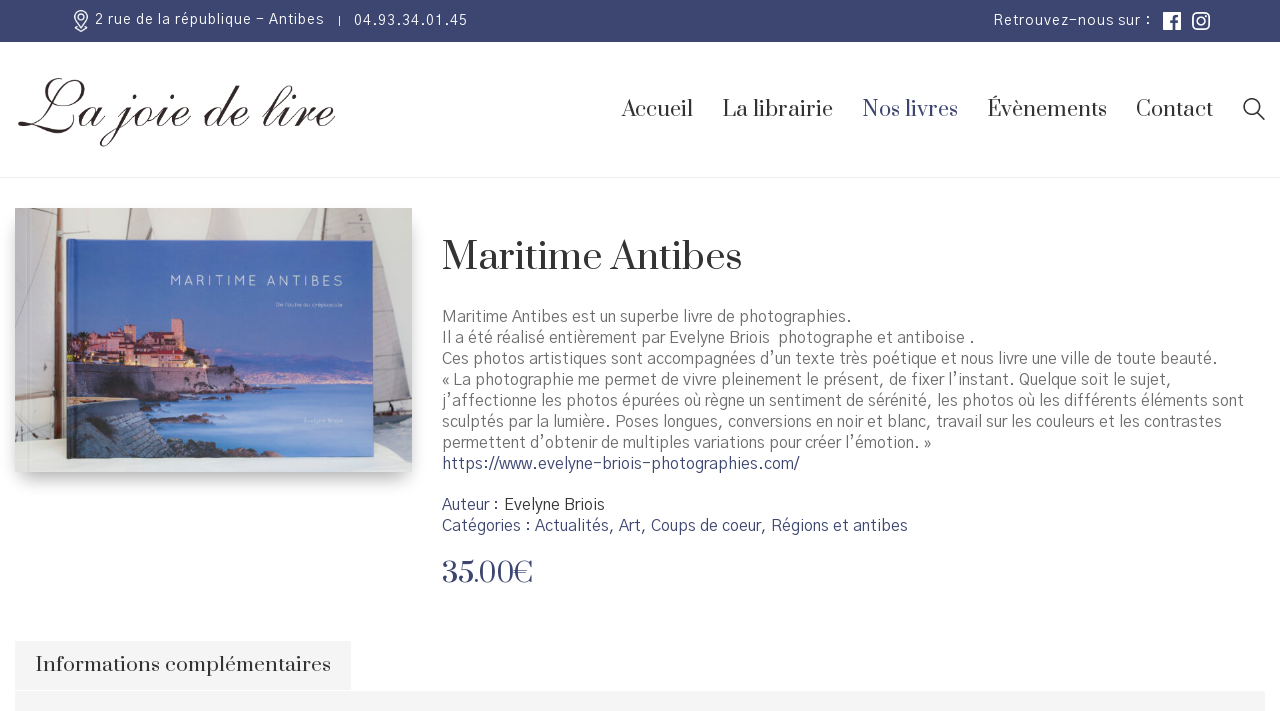

--- FILE ---
content_type: text/html; charset=UTF-8
request_url: https://lajoiedelire-antibes.fr/livres/maritime-antibes/
body_size: 24407
content:
<!DOCTYPE html>

<html class="no-js" lang="fr-FR">
<head>
    <meta charset="UTF-8">
    <meta name="viewport" content="width=device-width, initial-scale=1.0">

	<link rel="preconnect" href="https://fonts.googleapis.com">
<link rel="preconnect" href="https://fonts.gstatic.com" crossorigin>
<link rel="preload" href="https://fonts.gstatic.com/s/gothica1/v17/CSR94z5ZnPydRjlCCwl6ac0oQNM8ru4reAXaTlFCBXrC-se62sS-fg.99.woff2" as="font" type="font/woff2" crossorigin>
<link rel="preload" href="https://fonts.gstatic.com/s/gothica1/v17/CSR94z5ZnPydRjlCCwl6ac0oQNM8ru4reAXaTlFCBXrC-se62sS-fg.100.woff2" as="font" type="font/woff2" crossorigin>
<link rel="preload" href="https://fonts.gstatic.com/s/gothica1/v17/CSR94z5ZnPydRjlCCwl6ac0oQNM8ru4reAXaTlFCBXrC-se62sS-fg.102.woff2" as="font" type="font/woff2" crossorigin>
<link rel="preload" href="https://fonts.gstatic.com/s/gothica1/v17/CSR94z5ZnPydRjlCCwl6ac0oQNM8ru4reAXaTlFCBXrC-se62sS-fg.103.woff2" as="font" type="font/woff2" crossorigin>
<link rel="preload" href="https://fonts.gstatic.com/s/gothica1/v17/CSR94z5ZnPydRjlCCwl6ac0oQNM8ru4reAXaTlFCBXrC-se62sS-fg.106.woff2" as="font" type="font/woff2" crossorigin>
<link rel="preload" href="https://fonts.gstatic.com/s/gothica1/v17/CSR94z5ZnPydRjlCCwl6ac0oQNM8ru4reAXaTlFCBXrC-se62sS-fg.107.woff2" as="font" type="font/woff2" crossorigin>
<link rel="preload" href="https://fonts.gstatic.com/s/gothica1/v17/CSR94z5ZnPydRjlCCwl6ac0oQNM8ru4reAXaTlFCBXrC-se62sS-fg.108.woff2" as="font" type="font/woff2" crossorigin>
<link rel="preload" href="https://fonts.gstatic.com/s/gothica1/v17/CSR94z5ZnPydRjlCCwl6ac0oQNM8ru4reAXaTlFCBXrC-se62sS-fg.109.woff2" as="font" type="font/woff2" crossorigin>
<link rel="preload" href="https://fonts.gstatic.com/s/gothica1/v17/CSR94z5ZnPydRjlCCwl6ac0oQNM8ru4reAXaTlFCBXrC-se62sS-fg.110.woff2" as="font" type="font/woff2" crossorigin>
<link rel="preload" href="https://fonts.gstatic.com/s/gothica1/v17/CSR94z5ZnPydRjlCCwl6ac0oQNM8ru4reAXaTlFCBXrC-se62sS-fg.111.woff2" as="font" type="font/woff2" crossorigin>
<link rel="preload" href="https://fonts.gstatic.com/s/gothica1/v17/CSR94z5ZnPydRjlCCwl6ac0oQNM8ru4reAXaTlFCBXrC-se62sS-fg.113.woff2" as="font" type="font/woff2" crossorigin>
<link rel="preload" href="https://fonts.gstatic.com/s/gothica1/v17/CSR94z5ZnPydRjlCCwl6ac0oQNM8ru4reAXaTlFCBXrC-se62sS-fg.114.woff2" as="font" type="font/woff2" crossorigin>
<link rel="preload" href="https://fonts.gstatic.com/s/gothica1/v17/CSR94z5ZnPydRjlCCwl6ac0oQNM8ru4reAXaTlFCBXrC-se62sS-fg.115.woff2" as="font" type="font/woff2" crossorigin>
<link rel="preload" href="https://fonts.gstatic.com/s/gothica1/v17/CSR94z5ZnPydRjlCCwl6ac0oQNM8ru4reAXaTlFCBXrC-se62sS-fg.116.woff2" as="font" type="font/woff2" crossorigin>
<link rel="preload" href="https://fonts.gstatic.com/s/gothica1/v17/CSR94z5ZnPydRjlCCwl6ac0oQNM8ru4reAXaTlFCBXrC-se62sS-fg.117.woff2" as="font" type="font/woff2" crossorigin>
<link rel="preload" href="https://fonts.gstatic.com/s/gothica1/v17/CSR94z5ZnPydRjlCCwl6ac0oQNM8ru4reAXaTlFCBXrC-se62sS-fg.118.woff2" as="font" type="font/woff2" crossorigin>
<link rel="preload" href="https://fonts.gstatic.com/s/gothica1/v17/CSR94z5ZnPydRjlCCwl6ac0oQNM8ru4reAXaTlFCBXrC-se62sS-fg.119.woff2" as="font" type="font/woff2" crossorigin>
<link rel="preload" href="https://fonts.gstatic.com/s/gothica1/v17/CSR94z5ZnPydRjlCCwlKa8cvYtF2vA.woff2" as="font" type="font/woff2" crossorigin>
<link rel="preload" href="https://fonts.gstatic.com/s/prata/v21/6xKhdSpbNNCT-sWPCm7bLnwI.woff2" as="font" type="font/woff2" crossorigin>
<meta name='robots' content='index, follow, max-image-preview:large, max-snippet:-1, max-video-preview:-1' />
	<style>img:is([sizes="auto" i], [sizes^="auto," i]) { contain-intrinsic-size: 3000px 1500px }</style>
	
	<!-- This site is optimized with the Yoast SEO plugin v26.6 - https://yoast.com/wordpress/plugins/seo/ -->
	<title>Maritime Antibes - La joie de lire</title>
	<link rel="canonical" href="https://lajoiedelire-antibes.fr/livres/maritime-antibes/" />
	<meta property="og:locale" content="fr_FR" />
	<meta property="og:type" content="article" />
	<meta property="og:title" content="Maritime Antibes - La joie de lire" />
	<meta property="og:description" content="Maritime Antibes est un superbe livre de photographies. Il a été réalisé entièrement par Evelyne Briois  photographe et antiboise . Ces photos artistiques sont accompagnées d&#039;un texte très poétique et nous livre une ville de toute beauté.  &quot;La photographie me permet de vivre pleinement le présent, de fixer l&#039;instant. Quelque soit le sujet, j&#039;affectionne les photos épurées où règne un sentiment de sérénité, les photos où les différents éléments sont sculptés par la lumière. Poses longues, conversions en noir et blanc, travail sur les couleurs et les contrastes permettent d&#039;obtenir de multiples variations pour créer l&#039;émotion.&quot; https://www.evelyne-briois-photographies.com/" />
	<meta property="og:url" content="https://lajoiedelire-antibes.fr/livres/maritime-antibes/" />
	<meta property="og:site_name" content="La joie de lire" />
	<meta property="article:modified_time" content="2023-12-27T17:48:29+00:00" />
	<meta property="og:image" content="https://lajoiedelire-antibes.fr/wp-content/uploads/2023/12/A07A6635_DxO-4-scaled.jpg" />
	<meta property="og:image:width" content="2560" />
	<meta property="og:image:height" content="1706" />
	<meta property="og:image:type" content="image/jpeg" />
	<meta name="twitter:card" content="summary_large_image" />
	<script type="application/ld+json" class="yoast-schema-graph">{"@context":"https://schema.org","@graph":[{"@type":"WebPage","@id":"https://lajoiedelire-antibes.fr/livres/maritime-antibes/","url":"https://lajoiedelire-antibes.fr/livres/maritime-antibes/","name":"Maritime Antibes - La joie de lire","isPartOf":{"@id":"https://lajoiedelire-antibes.fr/#website"},"primaryImageOfPage":{"@id":"https://lajoiedelire-antibes.fr/livres/maritime-antibes/#primaryimage"},"image":{"@id":"https://lajoiedelire-antibes.fr/livres/maritime-antibes/#primaryimage"},"thumbnailUrl":"https://lajoiedelire-antibes.fr/wp-content/uploads/2023/12/A07A6635_DxO-4-scaled.jpg","datePublished":"2023-12-27T17:33:13+00:00","dateModified":"2023-12-27T17:48:29+00:00","breadcrumb":{"@id":"https://lajoiedelire-antibes.fr/livres/maritime-antibes/#breadcrumb"},"inLanguage":"fr-FR","potentialAction":[{"@type":"ReadAction","target":["https://lajoiedelire-antibes.fr/livres/maritime-antibes/"]}]},{"@type":"ImageObject","inLanguage":"fr-FR","@id":"https://lajoiedelire-antibes.fr/livres/maritime-antibes/#primaryimage","url":"https://lajoiedelire-antibes.fr/wp-content/uploads/2023/12/A07A6635_DxO-4-scaled.jpg","contentUrl":"https://lajoiedelire-antibes.fr/wp-content/uploads/2023/12/A07A6635_DxO-4-scaled.jpg","width":2560,"height":1706},{"@type":"BreadcrumbList","@id":"https://lajoiedelire-antibes.fr/livres/maritime-antibes/#breadcrumb","itemListElement":[{"@type":"ListItem","position":1,"name":"Accueil","item":"https://lajoiedelire-antibes.fr/"},{"@type":"ListItem","position":2,"name":"Nos livres","item":"https://lajoiedelire-antibes.fr/books/"},{"@type":"ListItem","position":3,"name":"Maritime Antibes"}]},{"@type":"WebSite","@id":"https://lajoiedelire-antibes.fr/#website","url":"https://lajoiedelire-antibes.fr/","name":"La joie de lire","description":"Just another WordPress site","potentialAction":[{"@type":"SearchAction","target":{"@type":"EntryPoint","urlTemplate":"https://lajoiedelire-antibes.fr/?s={search_term_string}"},"query-input":{"@type":"PropertyValueSpecification","valueRequired":true,"valueName":"search_term_string"}}],"inLanguage":"fr-FR"}]}</script>
	<!-- / Yoast SEO plugin. -->


<link rel='dns-prefetch' href='//fonts.googleapis.com' />
<link rel="alternate" type="application/rss+xml" title="La joie de lire &raquo; Flux" href="https://lajoiedelire-antibes.fr/feed/" />
<link rel="alternate" type="application/rss+xml" title="La joie de lire &raquo; Flux des commentaires" href="https://lajoiedelire-antibes.fr/comments/feed/" />
<script type="text/javascript">
/* <![CDATA[ */
window._wpemojiSettings = {"baseUrl":"https:\/\/s.w.org\/images\/core\/emoji\/16.0.1\/72x72\/","ext":".png","svgUrl":"https:\/\/s.w.org\/images\/core\/emoji\/16.0.1\/svg\/","svgExt":".svg","source":{"concatemoji":"https:\/\/lajoiedelire-antibes.fr\/wp-includes\/js\/wp-emoji-release.min.js?ver=6.8.3"}};
/*! This file is auto-generated */
!function(s,n){var o,i,e;function c(e){try{var t={supportTests:e,timestamp:(new Date).valueOf()};sessionStorage.setItem(o,JSON.stringify(t))}catch(e){}}function p(e,t,n){e.clearRect(0,0,e.canvas.width,e.canvas.height),e.fillText(t,0,0);var t=new Uint32Array(e.getImageData(0,0,e.canvas.width,e.canvas.height).data),a=(e.clearRect(0,0,e.canvas.width,e.canvas.height),e.fillText(n,0,0),new Uint32Array(e.getImageData(0,0,e.canvas.width,e.canvas.height).data));return t.every(function(e,t){return e===a[t]})}function u(e,t){e.clearRect(0,0,e.canvas.width,e.canvas.height),e.fillText(t,0,0);for(var n=e.getImageData(16,16,1,1),a=0;a<n.data.length;a++)if(0!==n.data[a])return!1;return!0}function f(e,t,n,a){switch(t){case"flag":return n(e,"\ud83c\udff3\ufe0f\u200d\u26a7\ufe0f","\ud83c\udff3\ufe0f\u200b\u26a7\ufe0f")?!1:!n(e,"\ud83c\udde8\ud83c\uddf6","\ud83c\udde8\u200b\ud83c\uddf6")&&!n(e,"\ud83c\udff4\udb40\udc67\udb40\udc62\udb40\udc65\udb40\udc6e\udb40\udc67\udb40\udc7f","\ud83c\udff4\u200b\udb40\udc67\u200b\udb40\udc62\u200b\udb40\udc65\u200b\udb40\udc6e\u200b\udb40\udc67\u200b\udb40\udc7f");case"emoji":return!a(e,"\ud83e\udedf")}return!1}function g(e,t,n,a){var r="undefined"!=typeof WorkerGlobalScope&&self instanceof WorkerGlobalScope?new OffscreenCanvas(300,150):s.createElement("canvas"),o=r.getContext("2d",{willReadFrequently:!0}),i=(o.textBaseline="top",o.font="600 32px Arial",{});return e.forEach(function(e){i[e]=t(o,e,n,a)}),i}function t(e){var t=s.createElement("script");t.src=e,t.defer=!0,s.head.appendChild(t)}"undefined"!=typeof Promise&&(o="wpEmojiSettingsSupports",i=["flag","emoji"],n.supports={everything:!0,everythingExceptFlag:!0},e=new Promise(function(e){s.addEventListener("DOMContentLoaded",e,{once:!0})}),new Promise(function(t){var n=function(){try{var e=JSON.parse(sessionStorage.getItem(o));if("object"==typeof e&&"number"==typeof e.timestamp&&(new Date).valueOf()<e.timestamp+604800&&"object"==typeof e.supportTests)return e.supportTests}catch(e){}return null}();if(!n){if("undefined"!=typeof Worker&&"undefined"!=typeof OffscreenCanvas&&"undefined"!=typeof URL&&URL.createObjectURL&&"undefined"!=typeof Blob)try{var e="postMessage("+g.toString()+"("+[JSON.stringify(i),f.toString(),p.toString(),u.toString()].join(",")+"));",a=new Blob([e],{type:"text/javascript"}),r=new Worker(URL.createObjectURL(a),{name:"wpTestEmojiSupports"});return void(r.onmessage=function(e){c(n=e.data),r.terminate(),t(n)})}catch(e){}c(n=g(i,f,p,u))}t(n)}).then(function(e){for(var t in e)n.supports[t]=e[t],n.supports.everything=n.supports.everything&&n.supports[t],"flag"!==t&&(n.supports.everythingExceptFlag=n.supports.everythingExceptFlag&&n.supports[t]);n.supports.everythingExceptFlag=n.supports.everythingExceptFlag&&!n.supports.flag,n.DOMReady=!1,n.readyCallback=function(){n.DOMReady=!0}}).then(function(){return e}).then(function(){var e;n.supports.everything||(n.readyCallback(),(e=n.source||{}).concatemoji?t(e.concatemoji):e.wpemoji&&e.twemoji&&(t(e.twemoji),t(e.wpemoji)))}))}((window,document),window._wpemojiSettings);
/* ]]> */
</script>
<style id='wp-emoji-styles-inline-css'>

	img.wp-smiley, img.emoji {
		display: inline !important;
		border: none !important;
		box-shadow: none !important;
		height: 1em !important;
		width: 1em !important;
		margin: 0 0.07em !important;
		vertical-align: -0.1em !important;
		background: none !important;
		padding: 0 !important;
	}
</style>
<link rel='stylesheet' id='wp-block-library-css' href='https://lajoiedelire-antibes.fr/wp-includes/css/dist/block-library/style.min.css?ver=6.8.3' media='all' />
<style id='classic-theme-styles-inline-css'>
/*! This file is auto-generated */
.wp-block-button__link{color:#fff;background-color:#32373c;border-radius:9999px;box-shadow:none;text-decoration:none;padding:calc(.667em + 2px) calc(1.333em + 2px);font-size:1.125em}.wp-block-file__button{background:#32373c;color:#fff;text-decoration:none}
</style>
<style id='global-styles-inline-css'>
:root{--wp--preset--aspect-ratio--square: 1;--wp--preset--aspect-ratio--4-3: 4/3;--wp--preset--aspect-ratio--3-4: 3/4;--wp--preset--aspect-ratio--3-2: 3/2;--wp--preset--aspect-ratio--2-3: 2/3;--wp--preset--aspect-ratio--16-9: 16/9;--wp--preset--aspect-ratio--9-16: 9/16;--wp--preset--color--black: #000000;--wp--preset--color--cyan-bluish-gray: #abb8c3;--wp--preset--color--white: #ffffff;--wp--preset--color--pale-pink: #f78da7;--wp--preset--color--vivid-red: #cf2e2e;--wp--preset--color--luminous-vivid-orange: #ff6900;--wp--preset--color--luminous-vivid-amber: #fcb900;--wp--preset--color--light-green-cyan: #7bdcb5;--wp--preset--color--vivid-green-cyan: #00d084;--wp--preset--color--pale-cyan-blue: #8ed1fc;--wp--preset--color--vivid-cyan-blue: #0693e3;--wp--preset--color--vivid-purple: #9b51e0;--wp--preset--gradient--vivid-cyan-blue-to-vivid-purple: linear-gradient(135deg,rgba(6,147,227,1) 0%,rgb(155,81,224) 100%);--wp--preset--gradient--light-green-cyan-to-vivid-green-cyan: linear-gradient(135deg,rgb(122,220,180) 0%,rgb(0,208,130) 100%);--wp--preset--gradient--luminous-vivid-amber-to-luminous-vivid-orange: linear-gradient(135deg,rgba(252,185,0,1) 0%,rgba(255,105,0,1) 100%);--wp--preset--gradient--luminous-vivid-orange-to-vivid-red: linear-gradient(135deg,rgba(255,105,0,1) 0%,rgb(207,46,46) 100%);--wp--preset--gradient--very-light-gray-to-cyan-bluish-gray: linear-gradient(135deg,rgb(238,238,238) 0%,rgb(169,184,195) 100%);--wp--preset--gradient--cool-to-warm-spectrum: linear-gradient(135deg,rgb(74,234,220) 0%,rgb(151,120,209) 20%,rgb(207,42,186) 40%,rgb(238,44,130) 60%,rgb(251,105,98) 80%,rgb(254,248,76) 100%);--wp--preset--gradient--blush-light-purple: linear-gradient(135deg,rgb(255,206,236) 0%,rgb(152,150,240) 100%);--wp--preset--gradient--blush-bordeaux: linear-gradient(135deg,rgb(254,205,165) 0%,rgb(254,45,45) 50%,rgb(107,0,62) 100%);--wp--preset--gradient--luminous-dusk: linear-gradient(135deg,rgb(255,203,112) 0%,rgb(199,81,192) 50%,rgb(65,88,208) 100%);--wp--preset--gradient--pale-ocean: linear-gradient(135deg,rgb(255,245,203) 0%,rgb(182,227,212) 50%,rgb(51,167,181) 100%);--wp--preset--gradient--electric-grass: linear-gradient(135deg,rgb(202,248,128) 0%,rgb(113,206,126) 100%);--wp--preset--gradient--midnight: linear-gradient(135deg,rgb(2,3,129) 0%,rgb(40,116,252) 100%);--wp--preset--font-size--small: 13px;--wp--preset--font-size--medium: 20px;--wp--preset--font-size--large: 36px;--wp--preset--font-size--x-large: 42px;--wp--preset--spacing--20: 0.44rem;--wp--preset--spacing--30: 0.67rem;--wp--preset--spacing--40: 1rem;--wp--preset--spacing--50: 1.5rem;--wp--preset--spacing--60: 2.25rem;--wp--preset--spacing--70: 3.38rem;--wp--preset--spacing--80: 5.06rem;--wp--preset--shadow--natural: 6px 6px 9px rgba(0, 0, 0, 0.2);--wp--preset--shadow--deep: 12px 12px 50px rgba(0, 0, 0, 0.4);--wp--preset--shadow--sharp: 6px 6px 0px rgba(0, 0, 0, 0.2);--wp--preset--shadow--outlined: 6px 6px 0px -3px rgba(255, 255, 255, 1), 6px 6px rgba(0, 0, 0, 1);--wp--preset--shadow--crisp: 6px 6px 0px rgba(0, 0, 0, 1);}:where(.is-layout-flex){gap: 0.5em;}:where(.is-layout-grid){gap: 0.5em;}body .is-layout-flex{display: flex;}.is-layout-flex{flex-wrap: wrap;align-items: center;}.is-layout-flex > :is(*, div){margin: 0;}body .is-layout-grid{display: grid;}.is-layout-grid > :is(*, div){margin: 0;}:where(.wp-block-columns.is-layout-flex){gap: 2em;}:where(.wp-block-columns.is-layout-grid){gap: 2em;}:where(.wp-block-post-template.is-layout-flex){gap: 1.25em;}:where(.wp-block-post-template.is-layout-grid){gap: 1.25em;}.has-black-color{color: var(--wp--preset--color--black) !important;}.has-cyan-bluish-gray-color{color: var(--wp--preset--color--cyan-bluish-gray) !important;}.has-white-color{color: var(--wp--preset--color--white) !important;}.has-pale-pink-color{color: var(--wp--preset--color--pale-pink) !important;}.has-vivid-red-color{color: var(--wp--preset--color--vivid-red) !important;}.has-luminous-vivid-orange-color{color: var(--wp--preset--color--luminous-vivid-orange) !important;}.has-luminous-vivid-amber-color{color: var(--wp--preset--color--luminous-vivid-amber) !important;}.has-light-green-cyan-color{color: var(--wp--preset--color--light-green-cyan) !important;}.has-vivid-green-cyan-color{color: var(--wp--preset--color--vivid-green-cyan) !important;}.has-pale-cyan-blue-color{color: var(--wp--preset--color--pale-cyan-blue) !important;}.has-vivid-cyan-blue-color{color: var(--wp--preset--color--vivid-cyan-blue) !important;}.has-vivid-purple-color{color: var(--wp--preset--color--vivid-purple) !important;}.has-black-background-color{background-color: var(--wp--preset--color--black) !important;}.has-cyan-bluish-gray-background-color{background-color: var(--wp--preset--color--cyan-bluish-gray) !important;}.has-white-background-color{background-color: var(--wp--preset--color--white) !important;}.has-pale-pink-background-color{background-color: var(--wp--preset--color--pale-pink) !important;}.has-vivid-red-background-color{background-color: var(--wp--preset--color--vivid-red) !important;}.has-luminous-vivid-orange-background-color{background-color: var(--wp--preset--color--luminous-vivid-orange) !important;}.has-luminous-vivid-amber-background-color{background-color: var(--wp--preset--color--luminous-vivid-amber) !important;}.has-light-green-cyan-background-color{background-color: var(--wp--preset--color--light-green-cyan) !important;}.has-vivid-green-cyan-background-color{background-color: var(--wp--preset--color--vivid-green-cyan) !important;}.has-pale-cyan-blue-background-color{background-color: var(--wp--preset--color--pale-cyan-blue) !important;}.has-vivid-cyan-blue-background-color{background-color: var(--wp--preset--color--vivid-cyan-blue) !important;}.has-vivid-purple-background-color{background-color: var(--wp--preset--color--vivid-purple) !important;}.has-black-border-color{border-color: var(--wp--preset--color--black) !important;}.has-cyan-bluish-gray-border-color{border-color: var(--wp--preset--color--cyan-bluish-gray) !important;}.has-white-border-color{border-color: var(--wp--preset--color--white) !important;}.has-pale-pink-border-color{border-color: var(--wp--preset--color--pale-pink) !important;}.has-vivid-red-border-color{border-color: var(--wp--preset--color--vivid-red) !important;}.has-luminous-vivid-orange-border-color{border-color: var(--wp--preset--color--luminous-vivid-orange) !important;}.has-luminous-vivid-amber-border-color{border-color: var(--wp--preset--color--luminous-vivid-amber) !important;}.has-light-green-cyan-border-color{border-color: var(--wp--preset--color--light-green-cyan) !important;}.has-vivid-green-cyan-border-color{border-color: var(--wp--preset--color--vivid-green-cyan) !important;}.has-pale-cyan-blue-border-color{border-color: var(--wp--preset--color--pale-cyan-blue) !important;}.has-vivid-cyan-blue-border-color{border-color: var(--wp--preset--color--vivid-cyan-blue) !important;}.has-vivid-purple-border-color{border-color: var(--wp--preset--color--vivid-purple) !important;}.has-vivid-cyan-blue-to-vivid-purple-gradient-background{background: var(--wp--preset--gradient--vivid-cyan-blue-to-vivid-purple) !important;}.has-light-green-cyan-to-vivid-green-cyan-gradient-background{background: var(--wp--preset--gradient--light-green-cyan-to-vivid-green-cyan) !important;}.has-luminous-vivid-amber-to-luminous-vivid-orange-gradient-background{background: var(--wp--preset--gradient--luminous-vivid-amber-to-luminous-vivid-orange) !important;}.has-luminous-vivid-orange-to-vivid-red-gradient-background{background: var(--wp--preset--gradient--luminous-vivid-orange-to-vivid-red) !important;}.has-very-light-gray-to-cyan-bluish-gray-gradient-background{background: var(--wp--preset--gradient--very-light-gray-to-cyan-bluish-gray) !important;}.has-cool-to-warm-spectrum-gradient-background{background: var(--wp--preset--gradient--cool-to-warm-spectrum) !important;}.has-blush-light-purple-gradient-background{background: var(--wp--preset--gradient--blush-light-purple) !important;}.has-blush-bordeaux-gradient-background{background: var(--wp--preset--gradient--blush-bordeaux) !important;}.has-luminous-dusk-gradient-background{background: var(--wp--preset--gradient--luminous-dusk) !important;}.has-pale-ocean-gradient-background{background: var(--wp--preset--gradient--pale-ocean) !important;}.has-electric-grass-gradient-background{background: var(--wp--preset--gradient--electric-grass) !important;}.has-midnight-gradient-background{background: var(--wp--preset--gradient--midnight) !important;}.has-small-font-size{font-size: var(--wp--preset--font-size--small) !important;}.has-medium-font-size{font-size: var(--wp--preset--font-size--medium) !important;}.has-large-font-size{font-size: var(--wp--preset--font-size--large) !important;}.has-x-large-font-size{font-size: var(--wp--preset--font-size--x-large) !important;}
:where(.wp-block-post-template.is-layout-flex){gap: 1.25em;}:where(.wp-block-post-template.is-layout-grid){gap: 1.25em;}
:where(.wp-block-columns.is-layout-flex){gap: 2em;}:where(.wp-block-columns.is-layout-grid){gap: 2em;}
:root :where(.wp-block-pullquote){font-size: 1.5em;line-height: 1.6;}
</style>
<link rel='stylesheet' id='contact-form-7-css' href='https://lajoiedelire-antibes.fr/wp-content/plugins/contact-form-7/includes/css/styles.css?ver=6.1.4' media='all' />
<link rel='stylesheet' id='photoswipe-css' href='https://lajoiedelire-antibes.fr/wp-content/plugins/woocommerce/assets/css/photoswipe/photoswipe.min.css?ver=10.4.3' media='all' />
<link rel='stylesheet' id='photoswipe-default-skin-css' href='https://lajoiedelire-antibes.fr/wp-content/plugins/woocommerce/assets/css/photoswipe/default-skin/default-skin.min.css?ver=10.4.3' media='all' />
<style id='woocommerce-inline-inline-css'>
.woocommerce form .form-row .required { visibility: visible; }
</style>
<link rel='stylesheet' id='kalium-bootstrap-css-css' href='https://lajoiedelire-antibes.fr/wp-content/themes/kalium/assets/css/bootstrap.min.css?ver=3.27.1750421887' media='all' />
<link rel='stylesheet' id='kalium-theme-base-css-css' href='https://lajoiedelire-antibes.fr/wp-content/themes/kalium/assets/css/base.min.css?ver=3.27.1750421887' media='all' />
<link rel='stylesheet' id='kalium-theme-style-new-css-css' href='https://lajoiedelire-antibes.fr/wp-content/themes/kalium/assets/css/new/style.min.css?ver=3.27.1750421887' media='all' />
<link rel='stylesheet' id='kalium-theme-other-css-css' href='https://lajoiedelire-antibes.fr/wp-content/themes/kalium/assets/css/other.min.css?ver=3.27.1750421887' media='all' />
<link rel='stylesheet' id='kalium-theme-woocommerce-css-css' href='https://lajoiedelire-antibes.fr/wp-content/themes/kalium/assets/css/woocommerce.min.css?ver=3.27.1750421887' media='all' />
<link rel='stylesheet' id='kalium-css-loaders-css' href='https://lajoiedelire-antibes.fr/wp-content/themes/kalium/assets/admin/css/css-loaders.css?ver=3.27.1750421887' media='all' />
<link rel='stylesheet' id='kalium-style-css-css' href='https://lajoiedelire-antibes.fr/wp-content/themes/kalium/style.css?ver=3.27.1750421887' media='all' />
<link rel='stylesheet' id='custom-skin-css' href='https://lajoiedelire-antibes.fr/wp-content/themes/kalium-child-bookstore/custom-skin.css?ver=5f8db7846538166810728e0133637755' media='all' />
<link rel='stylesheet' id='kalium-fluidbox-css-css' href='https://lajoiedelire-antibes.fr/wp-content/themes/kalium/assets/vendors/fluidbox/css/fluidbox.min.css?ver=3.27.1750421887' media='all' />
<link rel='stylesheet' id='kalium-child-css' href='https://lajoiedelire-antibes.fr/wp-content/themes/kalium-child-bookstore/style.css?ver=6.8.3' media='all' />
<link rel='stylesheet' id='mg-fontawesome-css' href='https://lajoiedelire-antibes.fr/wp-content/plugins/media-grid/css/fontAwesome/css/all.min.css?ver=5.15.2' media='all' />
<link rel='stylesheet' id='mediaelement-css' href='https://lajoiedelire-antibes.fr/wp-includes/js/mediaelement/mediaelementplayer-legacy.min.css?ver=4.2.17' media='all' />
<link rel='stylesheet' id='wp-mediaelement-css' href='https://lajoiedelire-antibes.fr/wp-includes/js/mediaelement/wp-mediaelement.min.css?ver=6.8.3' media='all' />
<link rel='stylesheet' id='mg-frontend-css-css' href='https://lajoiedelire-antibes.fr/wp-content/plugins/media-grid/css/frontend.min.css?ver=6.5.6' media='all' />
<link rel='stylesheet' id='mg-lightbox-css-css' href='https://lajoiedelire-antibes.fr/wp-content/plugins/media-grid/css/lightbox.min.css?ver=6.5.6' media='all' />
<link rel='stylesheet' id='mg-custom-css-css' href='https://lajoiedelire-antibes.fr/wp-content/plugins/media-grid/css/custom.css?ver=6.5.6-e5348656445694944503dacd17f60e40' media='all' />
<link rel='stylesheet' id='typolab-gothic-a1-font-font-2-css' href='https://fonts.googleapis.com/css2?family=Gothic+A1&#038;display=swap&#038;ver=3.27' media='all' />
<link rel='stylesheet' id='typolab-prata-font-font-1-css' href='https://fonts.googleapis.com/css2?family=Prata&#038;display=swap&#038;ver=3.27' media='all' />
    <script type="text/javascript">
		var ajaxurl = ajaxurl || 'https://lajoiedelire-antibes.fr/wp-admin/admin-ajax.php';
		    </script>
	
<style data-custom-selectors>body, p{font-family:"Gothic A1";font-style:normal;font-weight:normal;font-size:16px}.woocommerce .products .product .item-info .item-info-row table td a{font-family:"Gothic A1";font-style:normal;font-weight:normal;text-transform:uppercase;font-size:12px}.woocommerce .shop_table tr th{font-family:"Gothic A1";font-style:normal;font-weight:normal;text-transform:uppercase;font-size:12px}.woocommerce .onsale, .woocommerce .onsale.oos, .woocommerce .onsale.featured{font-family:"Gothic A1";font-style:normal;font-weight:normal;text-transform:uppercase;font-size:12px}.button{font-family:"Gothic A1";font-style:normal;font-weight:normal;font-size:13px}.main-header.menu-type-standard-menu .standard-menu-container ul.menu ul li a{font-family:"Gothic A1";font-style:normal;font-weight:normal;font-size:16px}.menu-cart-icon-container .lab-wc-mini-cart-contents .cart-items .cart-item .product-details .mc-quantity{font-family:"Gothic A1";font-style:normal;font-weight:normal;text-transform:uppercase;font-size:11px}.woocommerce-cart .cart-collaterals .cart-buttons-update-checkout .button, .woocommerce-cart .button, .woocommerce-checkout .button{font-family:"Gothic A1";font-style:normal;font-weight:normal;text-transform:uppercase;font-size:13px}.labeled-input-row label, .labeled-textarea-row label, .contact-form .button, .subscribe-form .submit{font-family:"Gothic A1";font-style:normal;font-weight:normal;text-transform:uppercase;font-size:13px}.menu-cart-icon-container .lab-wc-mini-cart-contents .cart-action-buttons .mc-buttons-container .go-to-cart a, .menu-cart-icon-container .lab-wc-mini-cart-contents .cart-action-buttons .mc-buttons-container .go-to-checkout a{font-family:"Gothic A1";font-style:normal;font-weight:normal;text-transform:uppercase;font-size:13px}.woocommerce .shop-categories .product-category .woocommerce-loop-category__title, .woocommerce .shop-categories .product-category h3{font-family:"Gothic A1";font-style:normal;font-weight:normal;text-transform:uppercase;font-size:12px}.section-title.author-page-title p{font-family:"Gothic A1";font-style:normal;font-weight:normal;text-transform:uppercase;font-size:12px}.single-post .post-comments--list .comment .commenter-details .name a{font-family:"Gothic A1";font-style:normal;font-weight:normal;text-transform:uppercase;font-size:12px}.single-post .post-comments--list .comment-respond .comment-reply-title small{font-family:"Gothic A1";font-style:normal;font-weight:normal}.single-post .post .author-info--details .author-name em{font-family:"Gothic A1";font-style:normal;font-weight:normal;text-transform:uppercase;font-size:12px}.wpb_wrapper .lab-blog-posts .blog-post-entry .blog-post-content-container .blog-post-date, .blog-posts .post-item .post-details .post-meta, .single-post .post .post-meta, .portfolio-holder .item-box .info p{font-family:"Gothic A1";font-style:normal;font-weight:normal;text-transform:uppercase;font-size:12px}.blog-posts .post-item .post-thumbnail blockquote cite, .single-post .post-image .post-quote blockquote cite{font-family:"Gothic A1";font-style:normal;font-weight:normal}.woocommerce div.quantity input.qty{font-family:"Gothic A1";font-style:normal;font-weight:normal;font-size:16px}.menu-cart-icon-container.menu-skin-dark .cart-icon-link.icon-type-ecommerce-bag .items-count{font-family:"Gothic A1";font-style:normal;font-weight:normal;font-size:11px}.wpb_wrapper .vc_tta-tabs.home-tabs-books .vc_tta-tabs-list li{font-family:"Gothic A1";font-style:normal;font-weight:normal;text-transform:uppercase;font-size:12px}h4.vc_tta-panel-title{font-family:"Gothic A1";font-style:normal;font-weight:normal;text-transform:uppercase}@media screen and (max-width:768px){h4.vc_tta-panel-title{font-size:14px}}.top-header-bar--row .woocommerce-Price-amount{font-family:"Gothic A1";font-style:normal;font-weight:normal}</style>
<style data-custom-selectors>.woocommerce .products .product .item-info .price ins, .woocommerce .products .product .item-info .price > .amount{font-family:"Prata";font-style:normal;font-weight:normal}@media screen and (max-width:768px){.woocommerce .products .product .item-info .price ins, .woocommerce .products .product .item-info .price > .amount{font-size:16px}}.woocommerce .woocommerce-tabs .tabs li a{font-family:"Prata";font-style:normal;font-weight:normal;font-size:24px}@media screen and (max-width:768px){.woocommerce .woocommerce-tabs .tabs li a{font-size:18px}}.woocommerce.single-product .summary .single_variation_wrap .single_variation, .woocommerce.single-product .summary p.price{font-family:"Prata";font-style:normal;font-weight:normal}.woocommerce .select-option-ui{font-family:"Prata";font-style:normal;font-weight:normal}@media screen and (max-width:768px){.woocommerce .select-option-ui{font-size:18px}}.woocommerce .summary .product_title{font-family:"Prata";font-style:normal;font-weight:normal;font-size:48px}@media screen and (max-width:768px){.woocommerce .summary .product_title{font-size:24px}}.main-header.menu-type-standard-menu .standard-menu-container div.menu>ul>li>a, .main-header.menu-type-standard-menu .standard-menu-container ul.menu>li>a, .main-header.menu-type-standard-menu .standard-menu-container div.menu>ul ul li a, .main-header.menu-type-standard-menu .standard-menu-container ul.menu ul li a{font-family:"Prata";font-style:normal;font-weight:normal;font-size:20px}.woocommerce .shop_table.cart .cart_item .product-name a{font-family:"Prata";font-style:normal;font-weight:normal;font-size:22px}@media screen and (max-width:768px){.woocommerce .shop_table.cart .cart_item .product-name a{font-size:18px}}.woocommerce .woocommerce-Reviews #review_form_wrapper .comment-reply-title{font-family:"Prata";font-style:normal;font-weight:normal}@media screen and (max-width:768px){.woocommerce .woocommerce-Reviews #review_form_wrapper .comment-reply-title{font-size:18px}}.copyrights p, .site-footer.footer-bottom-horizontal .footer-bottom-content{font-family:"Prata";font-style:normal;font-weight:normal}.footer-widgets .widget-area .widget li a{font-family:"Prata";font-style:normal;font-weight:normal;font-size:18px}@media screen and (max-width:768px){.footer-widgets .widget-area .widget li a{font-size:16px}}.site-footer .footer-widgets .widget .textwidget, .site-footer .footer-widgets .widget p{font-family:"Prata";font-style:normal;font-weight:normal;font-size:18px}@media screen and (max-width:768px){.site-footer .footer-widgets .widget .textwidget, .site-footer .footer-widgets .widget p{font-size:16px}}.footer-widgets .widget p.footer-address{font-family:"Prata";font-style:normal;font-weight:normal;font-size:22px}@media screen and (max-width:768px){.footer-widgets .widget p.footer-address{font-size:16px}}.site-footer .footer-bottom-content a, .site-footer .footer-bottom-content p, .site-footer.footer-bottom-horizontal .footer-bottom-content .footer-content-right{font-family:"Prata";font-style:normal;font-weight:normal;font-size:18px}@media screen and (max-width:768px){.site-footer .footer-bottom-content a, .site-footer .footer-bottom-content p, .site-footer.footer-bottom-horizontal .footer-bottom-content .footer-content-right{font-size:16px}}.single-post .post .post-share-networks .share-title{font-family:"Prata";font-style:normal;font-weight:normal}.menu-cart-icon-container .lab-wc-mini-cart-contents .cart-items .cart-item .product-subtotal{font-family:"Prata";font-style:normal;font-weight:normal}h1, h2, h3, h4, h5, h6{font-family:"Prata";font-style:normal;font-weight:normal}.woocommerce-review__author{font-family:"Prata";font-style:normal;font-weight:normal;font-size:18px}.post-navigation--post-title{font-family:"Prata";font-style:normal;font-weight:normal}.menu-cart-icon-container .lab-wc-mini-cart-contents .cart-action-buttons .cart-subtotal strong{font-family:"Prata";font-style:normal;font-weight:normal}.menu-cart-icon-container .lab-wc-mini-cart-contents .cart-items .cart-item .product-details h3{font-family:"Prata";font-style:normal;font-weight:normal;font-size:16px}.contact-address p strong{font-family:"Prata";font-style:normal;font-weight:normal}.woocommerce-Price-amount{font-family:"Prata";font-style:normal;font-weight:normal}.labeled-input-row input, .labeled-textarea-row textarea{font-family:"Prata";font-style:normal;font-weight:normal}.section-title h1, .page-heading--title, .woocommerce .woocommerce-shop-header--title .page-title{font-family:"Prata";font-style:normal;font-weight:normal;font-size:48px}@media screen and (max-width:768px){.section-title h1, .page-heading--title, .woocommerce .woocommerce-shop-header--title .page-title{font-size:24px}}.single-post .post .entry-header .post-title, .single-portfolio-holder .title h1, .single-portfolio-holder.portfolio-type-5 .portfolio-description-container .portfolio-description-showinfo h3{font-family:"Prata";font-style:normal;font-weight:normal;font-size:48px}@media screen and (max-width:768px){.single-post .post .entry-header .post-title, .single-portfolio-holder .title h1, .single-portfolio-holder.portfolio-type-5 .portfolio-description-container .portfolio-description-showinfo h3{font-size:24px}}.section-title.author-page-title h2{font-family:"Prata";font-style:normal;font-weight:normal;font-size:64px}@media screen and (max-width:768px){.section-title.author-page-title h2{font-size:24px}}.single-post .post-comments--list .comment .commenter-details .name{font-family:"Prata";font-style:normal;font-weight:normal}.single-post .post .author-info--details .author-name{font-family:"Prata";font-style:normal;font-weight:normal}.mobile-menu-wrapper .mobile-menu-container div.menu>ul>li>a, .mobile-menu-wrapper .mobile-menu-container ul.menu>li>a, .mobile-menu-wrapper .mobile-menu-container .cart-icon-link-mobile-container a, .mobile-menu-wrapper .mobile-menu-container .search-form input, .mobile-menu-wrapper .mobile-menu-container div.menu>ul>li ul>li>a, .mobile-menu-wrapper .mobile-menu-container ul.menu>li ul>li>a{font-family:"Prata";font-style:normal;font-weight:normal;font-size:24px}.mobile-menu-wrapper .mobile-menu-container .cart-icon-link-mobile-container a{font-family:"Prata";font-style:normal;font-weight:normal;text-transform:capitalize}.blog-posts .post-item .post-details .post-title, .wpb_wrapper .lab-blog-posts .blog-post-entry .blog-post-content-container .blog-post-title{font-family:"Prata";font-style:normal;font-weight:normal}@media screen and (max-width:768px){.blog-posts .post-item .post-details .post-title, .wpb_wrapper .lab-blog-posts .blog-post-entry .blog-post-content-container .blog-post-title{font-size:18px}}blockquote{font-family:"Prata";font-style:normal;font-weight:normal}.woocommerce .products .product .item-info h3 a, .woocommerce .products .product .item-info h3 a{font-family:"Prata";font-style:normal;font-weight:normal}@media screen and (max-width:768px){.woocommerce .products .product .item-info h3 a, .woocommerce .products .product .item-info h3 a{font-size:18px}}.woocommerce .summary .single_variation_wrap .single_variation>.amount, .woocommerce .summary p.price>.amount, .woocommerce .summary .single_variation_wrap .single_variation{font-family:"Prata";font-style:normal;font-weight:normal}@media screen and (max-width:768px){.woocommerce .summary .single_variation_wrap .single_variation>.amount, .woocommerce .summary p.price>.amount, .woocommerce .summary .single_variation_wrap .single_variation{font-size:18px}}h1{font-family:"Prata";font-style:normal;font-weight:normal;font-size:48px}@media screen and (max-width:768px){h1{font-size:24px}}h2{font-family:"Prata";font-style:normal;font-weight:normal}@media screen and (max-width:768px){h2{font-size:22px}}h3{font-family:"Prata";font-style:normal;font-weight:normal}@media screen and (max-width:768px){h3{font-size:20px}}.widget-area .widget-title, .widget-area .widgettitle{font-family:"Prata";font-style:normal;font-weight:normal}@media screen and (max-width:768px){.widget-area .widget-title, .widget-area .widgettitle{font-size:20px}}.about-author-quote h2{font-family:"Prata";font-style:normal;font-weight:normal;font-size:48px}@media screen and (max-width:768px){.about-author-quote h2{font-size:22px}}.woocommerce-grouped-product-list-item__label{font-family:"Prata";font-style:normal;font-weight:normal}.section-title h2{font-family:"Prata";font-style:normal;font-weight:normal;font-size:32px}@media screen and (max-width:768px){.section-title h2{font-size:22px}}.team-holder .layout-visible-titles .member-details h2{font-family:"Prata";font-style:normal;font-weight:normal}@media screen and (max-width:768px){.team-holder .layout-visible-titles .member-details h2{font-size:20px}}.woocommerce form.cart .button{font-family:"Prata";font-style:normal;font-weight:normal;font-size:22px}.menu-cart-icon-container .cart-icon-link .items-count{font-family:"Prata";font-style:normal;font-weight:normal;font-size:10px}.home .home-author-of-month .products .product .item-info h3 a, .home .home-author-of-month .products .product .item-info h3 a{font-family:"Prata";font-style:normal;font-weight:normal;font-size:18px}.home .home-author-of-month .products .product .item-info .price ins, .home .home-author-of-month .products .product .item-info .price > .amount{font-family:"Prata";font-style:normal;font-weight:normal;font-size:15px}.home .section-title.author-page-title h3{font-family:"Prata";font-style:normal;font-weight:normal;font-size:32px}</style><script type="text/javascript" id="jquery-core-js-extra">
/* <![CDATA[ */
var lcmg = {"audio_loop":"","rtl":"","mobile_thold":"800","deepl_elems":["item","category","search","page"],"full_deepl":"","kenburns_timing":"7500","touch_ol_behav":"normal","filters_behav":"standard","video_poster_trick":"https:\/\/lajoiedelire-antibes.fr\/wp-content\/plugins\/media-grid\/img\/transparent.png","show_filter_match":"","inl_slider_fx":"fadeslide","inl_slider_easing":"ease","inl_slider_fx_time":"400","inl_slider_intval":"3000","lightbox_mode":"mg_classic_lb","lb_carousel":"","lb_touchswipe":"","lb_slider_fx":"fadeslide","lb_slider_easing":"ease","lb_slider_fx_time":"400","lb_slider_intval":"3000","lb_slider_counter":"","add_to_cart_str":"Add to cart","out_of_stock_str":"Out of stock"};
/* ]]> */
</script>
<script type="text/javascript" src="https://lajoiedelire-antibes.fr/wp-includes/js/jquery/jquery.min.js?ver=3.7.1" id="jquery-core-js"></script>
<script type="text/javascript" src="https://lajoiedelire-antibes.fr/wp-includes/js/jquery/jquery-migrate.min.js?ver=3.4.1" id="jquery-migrate-js"></script>
<script type="text/javascript" src="https://lajoiedelire-antibes.fr/wp-content/plugins/woocommerce/assets/js/jquery-blockui/jquery.blockUI.min.js?ver=2.7.0-wc.10.4.3" id="wc-jquery-blockui-js" data-wp-strategy="defer"></script>
<script type="text/javascript" id="wc-add-to-cart-js-extra">
/* <![CDATA[ */
var wc_add_to_cart_params = {"ajax_url":"\/wp-admin\/admin-ajax.php","wc_ajax_url":"\/?wc-ajax=%%endpoint%%","i18n_view_cart":"Voir le panier","cart_url":"https:\/\/lajoiedelire-antibes.fr\/cart-2\/","is_cart":"","cart_redirect_after_add":"no"};
/* ]]> */
</script>
<script type="text/javascript" src="https://lajoiedelire-antibes.fr/wp-content/plugins/woocommerce/assets/js/frontend/add-to-cart.min.js?ver=10.4.3" id="wc-add-to-cart-js" data-wp-strategy="defer"></script>
<script type="text/javascript" src="https://lajoiedelire-antibes.fr/wp-content/plugins/woocommerce/assets/js/flexslider/jquery.flexslider.min.js?ver=2.7.2-wc.10.4.3" id="wc-flexslider-js" defer="defer" data-wp-strategy="defer"></script>
<script type="text/javascript" src="https://lajoiedelire-antibes.fr/wp-content/plugins/woocommerce/assets/js/photoswipe/photoswipe.min.js?ver=4.1.1-wc.10.4.3" id="wc-photoswipe-js" defer="defer" data-wp-strategy="defer"></script>
<script type="text/javascript" src="https://lajoiedelire-antibes.fr/wp-content/plugins/woocommerce/assets/js/photoswipe/photoswipe-ui-default.min.js?ver=4.1.1-wc.10.4.3" id="wc-photoswipe-ui-default-js" defer="defer" data-wp-strategy="defer"></script>
<script type="text/javascript" id="wc-single-product-js-extra">
/* <![CDATA[ */
var wc_single_product_params = {"i18n_required_rating_text":"Veuillez s\u00e9lectionner une note","i18n_rating_options":["1\u00a0\u00e9toile sur 5","2\u00a0\u00e9toiles sur 5","3\u00a0\u00e9toiles sur 5","4\u00a0\u00e9toiles sur 5","5\u00a0\u00e9toiles sur 5"],"i18n_product_gallery_trigger_text":"Voir la galerie d\u2019images en plein \u00e9cran","review_rating_required":"yes","flexslider":{"rtl":false,"animation":"slide","smoothHeight":true,"directionNav":false,"controlNav":"thumbnails","slideshow":false,"animationSpeed":500,"animationLoop":false,"allowOneSlide":false},"zoom_enabled":"","zoom_options":[],"photoswipe_enabled":"1","photoswipe_options":{"shareEl":false,"closeOnScroll":false,"history":false,"hideAnimationDuration":0,"showAnimationDuration":0},"flexslider_enabled":"1"};
/* ]]> */
</script>
<script type="text/javascript" src="https://lajoiedelire-antibes.fr/wp-content/plugins/woocommerce/assets/js/frontend/single-product.min.js?ver=10.4.3" id="wc-single-product-js" defer="defer" data-wp-strategy="defer"></script>
<script type="text/javascript" src="https://lajoiedelire-antibes.fr/wp-content/plugins/woocommerce/assets/js/js-cookie/js.cookie.min.js?ver=2.1.4-wc.10.4.3" id="wc-js-cookie-js" defer="defer" data-wp-strategy="defer"></script>
<script type="text/javascript" id="woocommerce-js-extra">
/* <![CDATA[ */
var woocommerce_params = {"ajax_url":"\/wp-admin\/admin-ajax.php","wc_ajax_url":"\/?wc-ajax=%%endpoint%%","i18n_password_show":"Afficher le mot de passe","i18n_password_hide":"Masquer le mot de passe"};
/* ]]> */
</script>
<script type="text/javascript" src="https://lajoiedelire-antibes.fr/wp-content/plugins/woocommerce/assets/js/frontend/woocommerce.min.js?ver=10.4.3" id="woocommerce-js" defer="defer" data-wp-strategy="defer"></script>
<script type="text/javascript" src="https://lajoiedelire-antibes.fr/wp-content/plugins/js_composer/assets/js/vendors/woocommerce-add-to-cart.js?ver=6.6.0" id="vc_woocommerce-add-to-cart-js-js"></script>
<link rel="https://api.w.org/" href="https://lajoiedelire-antibes.fr/wp-json/" /><link rel="alternate" title="JSON" type="application/json" href="https://lajoiedelire-antibes.fr/wp-json/wp/v2/product/3711" /><link rel="EditURI" type="application/rsd+xml" title="RSD" href="https://lajoiedelire-antibes.fr/xmlrpc.php?rsd" />
<meta name="generator" content="WordPress 6.8.3" />
<meta name="generator" content="WooCommerce 10.4.3" />
<link rel='shortlink' href='https://lajoiedelire-antibes.fr/?p=3711' />
<link rel="alternate" title="oEmbed (JSON)" type="application/json+oembed" href="https://lajoiedelire-antibes.fr/wp-json/oembed/1.0/embed?url=https%3A%2F%2Flajoiedelire-antibes.fr%2Flivres%2Fmaritime-antibes%2F" />
<link rel="alternate" title="oEmbed (XML)" type="text/xml+oembed" href="https://lajoiedelire-antibes.fr/wp-json/oembed/1.0/embed?url=https%3A%2F%2Flajoiedelire-antibes.fr%2Flivres%2Fmaritime-antibes%2F&#038;format=xml" />
<style id="theme-custom-css">.main-header {    border-bottom: 1px solid rgba(0, 0, 0, 0.07);}.woocommerce .woocommerce-shop-header--columned { margin: 45px 0;}body.woocommerce-account .default-margin>.woocommerce {    margin-bottom: 30px;    padding: 45px 0;}header.main-header.is-sticky.sticky-initialized.sticky-active.sticky-fully-hidden {border-bottom: 1px transparent;}.main-header.menu-type-standard-menu .standard-menu-container.menu-skin-dark div.menu>ul ul, .main-header.menu-type-standard-menu .standard-menu-container.menu-skin-dark ul.menu ul {    background-color: #f3f0ef;    border: 5px solid #FFF;    -webkit-box-shadow: 0 0 0 1px #c3c3c3;            box-shadow: 0 0 0 1px #c3c3c3;}.main-header.menu-type-standard-menu .standard-menu-container.menu-skin-dark ul.menu ul li a, .main-header.menu-type-standard-menu .standard-menu-container.menu-skin-dark div.menu > ul ul li a {    color: #76323f;-webkit-transition-duration: 200ms;     -o-transition-duration: 200ms;        transition-duration: 200ms;}.main-header.menu-type-standard-menu .standard-menu-container div.menu>ul>li>ul li, .main-header.menu-type-standard-menu .standard-menu-container ul.menu>li>ul li {    padding: 10px 0px;    color: #76323f;    border-bottom: 1px solid #d7cec7;    line-height: 1;    margin-top: 0px;}.main-header.menu-type-standard-menu .standard-menu-container div.menu>ul>li>ul li:first-child, .main-header.menu-type-standard-menu .standard-menu-container ul.menu>li>ul li:first-child {    padding-top: 0px;}.main-header.menu-type-standard-menu .standard-menu-container div.menu>ul>li>ul li:last-child, .main-header.menu-type-standard-menu .standard-menu-container ul.menu>li>ul li:last-child {    padding-bottom: 0px;}.main-header.menu-type-standard-menu .standard-menu-container ul.menu ul li:last-child, .main-header.menu-type-standard-menu .standard-menu-container div.menu > ul li:last-child {    border-bottom: 0;}.main-header.menu-type-standard-menu .standard-menu-container div.menu > ul ul li.menu-item-has-children:before, .main-header.menu-type-standard-menu .standard-menu-container ul.menu ul li.menu-item-has-children:before {    border-color: transparent transparent transparent #222;    }.main-header.menu-type-standard-menu .standard-menu-container ul.menu li.current_page_ancestor a, .main-header.menu-type-standard-menu .standard-menu-container ul.menu li.current_page_parent a, .main-header.menu-type-standard-menu .standard-menu-container ul.menu li.current-menu-parent a, .main-header.menu-type-standard-menu .standard-menu-container ul.menu li.current-menu-item a, .main-header.menu-type-standard-menu .standard-menu-container div.menu > li.current-menu-item a {    color: #76323f;}.main-header.menu-type-standard-menu .standard-menu-container div.menu>ul ul, .main-header.menu-type-standard-menu .standard-menu-container ul.menu ul {min-width: 240px;}.main-header.menu-type-standard-menu .standard-menu-container.menu-skin-dark div.menu>ul>li>a:hover, .main-header.menu-type-standard-menu .standard-menu-container.menu-skin-dark ul.menu>li>a:hover {    color: #76323f;}.header-search-input .search-field {    background-color: #f3f0ef;}.site-footer a:after, .blog-posts .post-item .post-details .post-title a:after, .single-post .post .post-meta a:hover:after,.wrapper a:after, .wpb_wrapper .lab-blog-posts .blog-post-entry .blog-post-content-container .blog-post-title a:after, body a:after {display: none;}.blog-posts .post-item .post-details .post-title a:hover, .single-post .post .post-meta a:hover,  .wrapper a:hover,.wpb_wrapper .lab-blog-posts .blog-post-entry .blog-post-content-container .blog-post-title a:hover {color: #222;}.rev_slider iframe {      border: 0 !important;}input[type=checkbox], input[type=radio] {    -webkit-box-shadow: inset 1px 1px 0px rgba(0,0,0,0.1);            box-shadow: inset 1px 1px 0px rgba(0,0,0,0.1);    background: #f3f0ef;    border: none;border-radius: 3px;}.wrapper .button:hover {    color: #fff;}.wrapper .button.add_to_cart_button:hover {    color: #222;}.wrapper .button.button-secondary:hover {color: #222;    background-color: #ece6e4;}.social-networks.rounded li a {width: 30px;height: 30px;border-radius: 3px;}.home-books {padding-top: 35px;}.wpb_wrapper .lab-blog-posts .blog-post-entry {border: none;}.home .wpb_wrapper .lab-blog-posts .blog-post-entry:hover {    box-shadow: none;}.wpb_wrapper .lab-blog-posts .blog-post-entry .blog-post-content-container {padding: 30px 20px;}.wpb_wrapper .lab-blog-posts.posts-layout-left .blog-post-entry .blog-post-content-container {padding: 20px;padding-top: 0px;padding-bottom: 0px;}.wpb_wrapper .lab-blog-posts .blog-post-entry .blog-post-content-container .blog-post-title {margin-bottom: 0px;line-height: 1.3;}.special-offer {  padding: 45px 0;}.home .woocommerce .products.shop-categories {    padding-bottom: 0px;    margin-bottom: 0px;}.home .wpb_wrapper .woocommerce .products {padding-top: 0px;}.wpb_wrapper .lab-blog-posts .blog-post-entry {    -webkit-transition: all 0.3s;    -o-transition: all 0.3s;    transition: all 0.3s;}.wpb_wrapper .lab-blog-posts .blog-post-entry:hover {    -webkit-box-shadow: 0 5px 20px rgba(0, 0, 0, .06);    box-shadow: 0 5px 20px rgba(0, 0, 0, .06);}.homepage-featured-book {padding-right: 60px;}.more-link {border: none;top: 0px;right: 0px;position: absolute;}.show-more .reveal-button {min-width: 150px;border: none;}.more-link .show-more {padding:0px;margin: 0px;margin-top: 35px;}.more-link .show-more .reveal-button a {line-height: 1;}.more-link .show-more .reveal-button a:before {margin-left: 10px;float: right;line-height : 1;}.subscribe-form {  display: flex;}.subscribe-agree-terms input[type=checkbox] {background: #e8e3e2;border-radius: 3px;}.subscribe-form .form-group {background: #e8e3e2;width: 80%;margin-bottom: 0px;margin-right: 20px;padding: 5px 15px;    -webkit-box-shadow: inset 1px 1px 0px rgba(0,0,0,0.1);            box-shadow: inset 1px 1px 0px rgba(0,0,0,0.1);border-radius: 3px;}.subscribe-form .submit {    width: 20%;border-radius: 3px;}.subscribe-agree-terms {margin-top: 15px;}.subscribe-form input {padding-left: 0px;  padding-right: 0px;  border-bottom: none;}.home .wpb_wrapper .woocommerce .products {margin-bottom: 0px;}.home .woocommerce .products .product .item-info {    margin-bottom: 0px;}.home.wpb-js-composer .vc_tta-container {margin-bottom: 0px;}.home .portfolio-title-holder {padding: 35px 0 20px 0;}.home .single-product .share-product-container,.home .wpb_wrapper .woocommerce .products.related,.home .single-product .woocommerce-tabs {  display: none;}.home .single-product .woocommerce-grouped-product-list .woocommerce-grouped-product-list-item__price ins .amount, .home .single-product .woocommerce-grouped-product-list .woocommerce-grouped-product-list-item__price > .amount, .home .single-product .summary > .price, .home .single-product .summary .single_variation_wrap .single_variation,.home .single-product .summary .product_meta a,.home .single-product .summary p.price>.amount,.home .single-product .select-option-ui span,.home .single-product .summary .product_title {    color: #FFF;}.home .single-product .summary .product_meta .shop_attributes th,.home .single-product .summary .single_variation_wrap .single_variation del, .home .single-product .summary p.price del,.home .single-product .select-option-ui i:before,.home .single-product .summary .variations .reset_variations,.home .single-product .summary .variations .label label,.home .single-product .summary .product_meta,.home .single-product .summary p {    color: rgba(255,255,255,0.65);}.woocommerce .summary .product_meta .shop_attributes th:after {content: ":";}.home .single-product .button {    background-color: #642a35;}.home-book-of-month {  padding: 10px 0px 50px 0px;}.home .single-product--product-details>.product .summary {    padding: 15px 40px;}.home .section-title.author-page-title {margin-bottom: 25px;}.woocommerce .products .product .item-info h3 a, .woocommerce .products .product .item-info h3 a {    line-height: 1.3;}.woocommerce {    background: transparent;}.woocommerce .products .product .item-info .item-info-row {display: block;text-align: center;}.woocommerce .products .product .item-info .item-info-row .shop_attributes {margin: 0 auto;}.woocommerce .products .product.catalog-layout-full-bg .item-info .shop_attributes a {color: rgba(255,255,255,0.5);}.woocommerce .products .product .item-info .product-loop-add-to-cart-container .product-terms.category-hoverable+.add-to-cart-link {position: relative;opacity: 1;visibility: visible;}.woocommerce .products .product .item-info .price {margin-top: 10px;}.woocommerce .products .product .item-info h3 {margin-bottom: 5px;}.woocommerce .products .product .item-info .product-loop-add-to-cart-container .product-terms.category-hoverable {-webkit-transition: none;-o-transition: none;transition: none;}.woocommerce .products .product.hover.catalog-layout-default .item-info .product-loop-add-to-cart-container .product-terms.category-hoverable {    visibility: visible;    opacity: 1;  }.woocommerce .products .product .product-images {-webkit-box-shadow: 0 5px 10px -3px rgba(0, 0, 0, 0.25);box-shadow: 0 5px 10px -3px rgba(0, 0, 0, 0.25);    -webkit-transition: -webkit-box-shadow 0.2s;    -o-transition: box-shadow 0.2s;    transition: box-shadow 0.2s, -webkit-box-shadow 0.2s;}.woocommerce .products .product .product-images:hover {    -webkit-box-shadow: 0 10px 20px -6px rgba(0, 0, 0, 0.5);            box-shadow: 0 10px 20px -6px rgba(0, 0, 0, 0.5);  }.woocommerce .products .product .item-info .shop_attributes th {display: none;}  .woocommerce .products .product .item-info .item-info-row table td a {    color: #555555;}.woocommerce .products .product .item-info a:after {left: 50%;background: #CCC;display: block;}.woocommerce .products .product .item-info a:hover:after {left: 0%;}.woocommerce .single-product--product-details>.product .summary {padding-top: 30px;}.woocommerce .onsale {top: 20px;right: 45px;background: #76323f;width: 40px;height: 80px;line-height: 40px;padding: 0px;border-radius: 0;-webkit-writing-mode: vertical-rl;  -ms-writing-mode: tb-rl;      writing-mode: vertical-rl;overflow: visible;-webkit-box-shadow: 0px 3px 15px -5px rgba(0,0,0,0.5);      box-shadow: 0px 3px 15px -5px rgba(0,0,0,0.5);}.woocommerce .onsale:before{content: "";position: absolute;bottom: -20px;left: 0;width: 0;height: 0;border-top: 20px solid #76323f;border-right: 20px solid transparent;}.woocommerce .onsale:after{content: "";position: absolute;bottom: -20px;right: 0;width: 0;height: 0;border-top: 20px solid #76323f;border-left: 20px solid transparent;}.woocommerce .onsale.oos {height: 120px;line-height: 40px;}.woocommerce .onsale.oos:before {border-top: 20px solid #222;border-right: 20px solid transparent;}.woocommerce .onsale.oos:after {border-top: 20px solid #222;border-left: 20px solid transparent;}.woocommerce .onsale.featured {height: 120px;line-height: 40px;}.woocommerce .onsale.featured:before {border-top: 20px solid #888;border-right: 20px solid transparent;}.woocommerce .onsale.featured:after {border-top: 20px solid #888;border-left: 20px solid transparent;}.woocommerce .products.shop-categories .product-category {width: 10%;}.woocommerce .products.shop-categories .product-category:nth-of-type(6n+1) {clear: none;}.woocommerce .shop-categories .product-category .woocommerce-loop-category__title, .woocommerce .shop-categories .product-category h3 {    letter-spacing: 1px;}.woocommerce .products.shop-categories {padding-bottom: 25px;}.woocommerce .shop-categories .product-category .woocommerce-loop-category__title, .woocommerce .shop-categories .product-category h3 {position: relative;padding: 0px;    margin-top: 20px;    text-align: center;background: transparent;}.woocommerce .shop-categories .product-category .woocommerce-loop-category__title .count, .woocommerce .shop-categories .product-category h3 .count {display: none;}.woocommerce .shop-categories .product-category img {    border-radius: 50%;    background-color: #76323f;    padding: 8px;border: 5px solid #FFF;-webkit-transition: all 0.2s;-o-transition: all 0.2s;transition: all 0.2s;}.woocommerce .shop-categories .product-category:hover img {background-color: #58252f;-webkit-box-shadow: 0 2px 10px 0 rgba(0,0,0,0.2);        box-shadow: 0 2px 10px 0 rgba(0,0,0,0.2);}  .woocommerce .products.shop-categories .product-category span.image-placeholder {  background-color: transparent !important;}.woocommerce .woocommerce-shop-header--sorting .woocommerce-ordering .dropdown-menu {    border: 5px solid #FFF;    -webkit-box-shadow: 0 0 0 1px #c3c3c3;            box-shadow: 0 0 0 1px #c3c3c3;}.woocommerce .products .product.catalog-layout-distanced-centered .item-info .shop_attributes  {    margin: 0 auto;}.woocommerce .products .product.catalog-layout-transparent-bg .product-internal-info {    background: -webkit-linear-gradient(top, rgb(0, 0, 0) 0%,rgba(255,255,255,1) 35%,rgba(255,255,255,0) 100%);    background: -webkit-gradient(linear, left top, left bottom, from(rgba(0, 0, 0, 0.75)),color-stop(30%, rgba(0, 0, 0, 0.5)),to(rgba(0, 0, 0, 0)));    background: -webkit-linear-gradient(top, rgba(0, 0, 0, 0.75) 0%,rgba(0, 0, 0, 0.5) 30%,rgba(0, 0, 0, 0) 100%);    background: -o-linear-gradient(top, rgba(0, 0, 0, 0.75) 0%,rgba(0, 0, 0, 0.5) 30%,rgba(0, 0, 0, 0) 100%);    background: linear-gradient(to bottom, rgba(0, 0, 0, 0.75) 0%,rgba(0, 0, 0, 0.5) 30%,rgba(0, 0, 0, 0) 100%);    filter: progid:DXImageTransform.Microsoft.gradient( startColorstr='#ffffff', endColorstr='#00ffffff',GradientType=0 );}.woocommerce .products .product.catalog-layout-transparent-bg.hover .product-internal-info, .woocommerce .products .product.catalog-layout-transparent-bg:hover .product-internal-info {    background-color: rgba(0,0,0,.3);}.woocommerce .products .product.catalog-layout-transparent-bg .item-info h3 a  {color: #fff;}.woocommerce .products .product.catalog-layout-transparent-bg .item-info h3:hover a  {color: #fff;}.woocommerce .products .product.catalog-layout-transparent-bg .item-info a  {color: rgba(255,255,255,0.5);}.woocommerce .products .product.catalog-layout-transparent-bg .item-info h3 a:after,.woocommerce .products .product.catalog-layout-transparent-bg .item-info a:after {display: none;}.woocommerce .products .product.catalog-layout-transparent-bg .item-info .product-bottom-details .price .amount,.woocommerce .products .product.catalog-layout-transparent-bg .item-info .product-bottom-details .price { color: #FFF;}  .woocommerce .products .product .product-images:after {    content: '';    position: absolute;    top: 0;    left: 7px;    bottom: 0;    width: 3px;    background: rgba(0,0,0,0.02);    -webkit-box-shadow: 0px 0 3px rgba(255, 255, 255, 0.25);            box-shadow: 0px 0 3px rgba(255, 255, 255, 0.25);}.woocommerce .products .product .item-info .price ins, .woocommerce .products .product .item-info .price>.amount {border: none;}.woocommerce form.cart .button {border-radius: 3px;}.woocommerce .select-option-ui span {color: #222;}.woocommerce-grouped-product-list-item__label a {    color: #222;}.woocommerce .single-product-images .kalium-woocommerce-product-gallery a img,.woocommerce .single-product-images .kalium-woocommerce-product-gallery .main-product-images .woocommerce-product-gallery__image a {    -webkit-box-shadow: 0 10px 20px -6px rgba(0, 0, 0, 0.20);    box-shadow: 0 10px 20px -6px rgba(0, 0, 0, 0.20);}.woocommerce .single-product-images .kalium-woocommerce-product-gallery .main-product-images.carousel.flickity-enabled {    -webkit-box-shadow: 0 10px 20px -6px rgba(0, 0, 0, 0.5);    box-shadow: 0 10px 20px -6px rgba(0, 0, 0, 0.5);}.woocommerce .single-product-images .kalium-woocommerce-product-gallery.images-layout-type-default {    overflow: visible;}.woocommerce .woocommerce-Reviews #review_form_wrapper {    margin-left: 0px;    margin-right: 0px;    padding-left: 0px;    padding-right: 0px;}.woocommerce .woocommerce-tabs .entry-content .shop_attributes {    width: 100%;  }.woocommerce .woocommerce-tabs .entry-content .shop_attributes tbody th {width: 20%;}.woocommerce .woocommerce-tabs .entry-content .shop_attributes td {    padding: 10px 0; }.woocommerce .woocommerce-tabs .entry-content .shop_attributes tr {    border-bottom: 1px solid #EEE;}.woocommerce .summary .product_meta .shop_attributes th {    color: #898989;    font-weight: normal;}.woocommerce .summary .product_meta .shop_attributes td p {margin: 0px;margin-left: 5px;}.woocommerce .summary .single_variation_wrap .single_variation, .woocommerce .summary p.price {    margin: 20px 0;}.single-product.woocommerce .onsale {right: 60px;}.woocommerce .share-product-container .social-links a {    line-height: 35px;    width: 35px;    height: 35px;    border-radius: 3px;}.woocommerce div.quantity input.qty {    background-color: #f3f0ef;}.woocommerce .summary .single_variation_wrap .single_variation ins, .woocommerce .summary p.price ins {border-bottom: 0;}.woocommerce-review__author {color: #222;}.woocommerce .woocommerce-Reviews #comments .commentlist .comment, .woocommerce .woocommerce-Reviews #comments .commentlist .review {border-bottom: 1px solid #f3f0ef;}.woocommerce-product-gallery__image:after {    content: '';    position: absolute;    top: 0;    left: 12px;    bottom: 0;    width: 3px;    background: rgba(0,0,0,0.02);    -webkit-box-shadow: 0px 0 3px rgba(255, 255, 255, 0.25);            box-shadow: 0px 0 3px rgba(255, 255, 255, 0.25);}.search-results-holder .result-box .result-image a .image-placeholder, .search-results-holder .result-box .result-image a .image-placeholder>img {border-radius: 0;    -webkit-box-shadow: 0 10px 20px -6px rgba(0, 0, 0, 0.25);    box-shadow: 0 10px 20px -6px rgba(0, 0, 0, 0.25);    -webkit-transition: -webkit-box-shadow 0.2s;    -o-transition: box-shadow 0.2s;    transition: box-shadow 0.2s, -webkit-box-shadow 0.2s;}.search-results-holder .result-box:hover .result-image a .image-placeholder, .search-results-holder .result-box:hover .result-image a .image-placeholder>img {    -webkit-box-shadow: 0 10px 20px -6px rgba(0, 0, 0, 0.5);    box-shadow: 0 10px 20px -6px rgba(0, 0, 0, 0.5);}body.search-results .section-title {margin: 45px 0;}.widget ul li .count {display: none;}.widget-area--skin-background-fill>.widget {    background-color: #f3f0ef;    border: 5px solid #FFF;    -webkit-box-shadow: 0 0 0 1px #c3c3c3;            box-shadow: 0 0 0 1px #c3c3c3;}.widget-area--skin-bordered .widget {    background-color: #e8e2e0;}.widget-area--skin-background-fill>.widget ul li, .widget-area--skin-bordered .widget ul li {    border-bottom: 1px solid #d7cec7;}.widget-area--skin-background-fill>.widget ul li:last-child,.widget-area--skin-bordered .widget ul li  {border: none;}.widget.widget_product_search .search-bar input[name="s"], .widget.widget_search .search-bar input[name="s"] {background-color: #F3F0F1;font-family: sans-serif;}.widget-area--skin-background-fill>.widget.widget_product_search {padding: 0px;}.widget_search form.search-form.search-bar label {margin-bottom: 0px;}.widget-area .widget li a {color: #76323f;}.widget.widget_tag_cloud a {    background: #ffffff;}.widget.widget_tag_cloud a:hover {  background: #FFF;  -webkit-box-shadow: 0 5px 10px -3px rgba(0, 0, 0, 0.2);          box-shadow: 0 5px 10px -3px rgba(0, 0, 0, 0.2);  }span.ui-slider-handle.ui-state-default.ui-corner-all:before {    content: "\f02e";    z-index: 999999;    color: #333333;    font-family: "Font Awesome 5 Free";font-weight: bold;}.widget.widget_price_filter .price_slider_wrapper .price_slider .ui-slider-handle {    background: transparent;    border-radius: 0;    margin-top: 0px;    padding: 0px;    width: auto;    height: auto;    border-top: 0;    border-bottom: 0;    line-height: 0;}.widget.widget_price_filter .price_slider_wrapper .price_slider {    background-color: #c3c3c3;}.pagination-container a.page-numbers, .pagination-container span.page-numbers, .woocommerce-pagination a.page-numbers, .woocommerce-pagination span.page-numbers,.pagination--normal .page-numbers {background: #f3f0ef;padding: 5px 15px;border-radius: 50px;margin: 0px 5px;}.pagination-container a.page-numbers, .pagination-container span.page-numbers {color: #76323f;}.pagination-container a.page-numbers.current, .pagination-container span.page-numbers.current, .woocommerce-pagination a.page-numbers.current, .woocommerce-pagination span.page-numbers.current, .pagination--normal .page-numbers.current {    color: #c5ced4;}.pagination-container a.page-numbers:hover, .pagination-container span.page-numbers:hover, .woocommerce-pagination a.page-numbers:hover, .woocommerce-pagination span.page-numbers:hover,.pagination--normal .page-numbers:hover {color: #222;}.pagination--normal .page-numbers.current:hover,.pagination-container span.page-numbers.current:hover {    color: #d0c7c3;}.menu-cart-icon-container .cart-icon-link.icon-type-ecommerce-bag .items-count {    top: auto;    bottom: 11px;    left: 5px;    border-radius: 0;    background: none !important;    color: #76323f;width: 19px;transform: none !important;}.menu-cart-icon-container .lab-wc-mini-cart-contents .cart-action-buttons .mc-buttons-container .go-to-cart a {    background-color: #f3f0ef;}.menu-cart-icon-container.open.menu-cart-icon-container .lab-wc-mini-cart-contents {-webkit-box-shadow: 0 10px 20px -6px rgba(0, 0, 0, 0.25);    box-shadow: 0 10px 20px -6px rgba(0, 0, 0, 0.25);border-color: transparent;}.menu-cart-icon-container .lab-wc-mini-cart-contents .cart-items .cart-item .product-details {padding-left: 20px;}.cart-empty {    margin-top: 35px;}.woocommerce .shop_table.cart .cart_item .product-thumbnail img {    -webkit-box-shadow: 0 10px 20px -6px rgba(0, 0, 0, 0.5);            box-shadow: 0 10px 20px -6px rgba(0, 0, 0, 0.5);}.woocommerce .shop_table tr th {color: #222;}.woocommerce-checkout .checkout-form-option--header .woocommerce-info {    background-color: #f3f0ef;}.woocommerce-checkout-payment .payment_box {    background-color: #f3f0ef;    border: 5px solid #FFF;    -webkit-box-shadow: 0 0 0 1px #c3c3c3;            box-shadow: 0 0 0 1px #c3c3c3;}body.woocommerce-cart .container.default-margin,body.woocommerce-checkout .container.default-margin {    margin-top: 30px;}.wpb_wrapper .lab-blog-posts .blog-post-entry .blog-post-content-container .blog-post-title a:hover, .blog-posts .post-item .post-details .post-title a:hover,.woocommerce .product .item-info h3 a:hover {color: #76323e;}.page-heading--title-section {padding-top: 25px;padding-bottom: 10px;}.wpb_wrapper .lab-blog-posts .blog-post-entry .blog-post-image a,.blog--has-sidebar .blog-posts .post-item.columned .post-thumbnail {    -webkit-box-shadow: 0 5px 10px -3px rgba(0, 0, 0, 0.25);            box-shadow: 0 5px 10px -3px rgba(0, 0, 0, 0.25);    -webkit-transition: -webkit-box-shadow 0.2s;    -o-transition: box-shadow 0.2s;    transition: box-shadow 0.2s, -webkit-box-shadow 0.2s;}.blog--has-sidebar .blog-posts .post-item.columned.template-rounded .post-thumbnail {    -webkit-box-shadow: none;            box-shadow: none;    -webkit-transition: -webkit-box-shadow 0.2s;    -o-transition: box-shadow 0.2s;    transition: box-shadow 0.2s, -webkit-box-shadow 0.2s;}.wpb_wrapper .lab-blog-posts .blog-post-entry:hover .blog-post-image a,.blog--has-sidebar .blog-posts .post-item.columned:hover .post-thumbnail {    -webkit-box-shadow: 0 10px 20px -6px rgba(0, 0, 0, 0.5);            box-shadow: 0 10px 20px -6px rgba(0, 0, 0, 0.5);  }.blog--has-sidebar .blog-posts .post-item.columned.template-rounded:hover .post-thumbnail {    -webkit-box-shadow: none;            box-shadow: none;    -webkit-transition: -webkit-box-shadow 0.2s;    -o-transition: box-shadow 0.2s;    transition: box-shadow 0.2s, -webkit-box-shadow 0.2s;}.blog-posts .post-item.template-rounded .post-thumbnail .image-placeholder {-webkit-box-shadow: 0 5px 10px -3px rgba(0, 0, 0, 0.25);    box-shadow: 0 5px 10px -3px rgba(0, 0, 0, 0.25);    -webkit-transition: -webkit-box-shadow 0.2s;    -o-transition: box-shadow 0.2s;    transition: box-shadow 0.2s, -webkit-box-shadow 0.2s;}.blog-posts .post-item.template-rounded:hover .post-thumbnail .image-placeholder {-webkit-box-shadow: 0 10px 20px -6px rgba(0, 0, 0, 0.3);    box-shadow: 0 10px 20px -6px rgba(0, 0, 0, 0.3);}.blog-posts .post-item .post-details .post-meta i,.single-post .post .post-meta i {display: none;}.single-post .post--full-width-image.format-quote .post-image,.blog-posts .post-item .post-thumbnail blockquote, .single-post .post-image .post-quote blockquote {    background-color: #f3f0ef;}.post-navigation a i, .post-navigation a strong {    color: #222;}.single-post .post .post-tags a:hover {    background-color: #e8e3e2;}.woocommerce .share-product-container .social-links a,.single-post .post .post-share-networks--style-icons a,.single-post .post .post-tags a {    background-color: #f3f0ef;}.single-post .post .author-info--details .author-name {color: #222;}.woocommerce .woocommerce-Reviews .comment-form .comment-form-author,.woocommerce .woocommerce-Reviews .comment-form .comment-form-email,p.labeled-textarea-row.comment-form-comment,.single-post .comment-form>p {background: #f3f0ef;    padding: 5px 15px;    -webkit-box-shadow: inset 1px 1px 0px rgba(0,0,0,0.1);            box-shadow: inset 1px 1px 0px rgba(0,0,0,0.1);}.comment-form-comment {    margin-top: 20px;}.single-post .comment-form>p.logged-in-as {    background: transparent;    margin: 0px;    padding: 0px;}.single-post .comment-form>p.form-submit {    padding: 0px;    background: transparent;    margin-top: 0px;}.single-post .comment-form>p.labeled-input-row {    border-right: 18px solid #FFF;}.single-post .comment-form>p.comment-form-url {    border-right: none;}.labeled-input-row label, .labeled-textarea-row label {    color: #222;border-bottom: none;}.single-post .comment-form {    margin: 0px;}.single-post .post-comments {background-color: #f3f0ef;}.single-post .comment-form>p.logged-in-as {-webkit-box-shadow: none;      box-shadow: none;}  .single-post .post-comments--list .comment .commenter-image .comment-connector {border-color: #d7cec7;}.single-post .post-comments--list .comment-respond {    -webkit-box-shadow: 0 5px 10px -5px rgba(0, 0, 0, 0.15);            box-shadow: 0 5px 10px -5px rgba(0, 0, 0, 0.15);}.single-post .post .post-share-networks--style-icons a {    width: 35px;    height: 35px;    border-radius: 3px;}.about-author-bio {padding-top: 150px;padding-bottom: 150px;}.about-author-quote {padding-top: 50px;padding-bottom: 50px;}.section-title.author-page-title h2 {margin: 0px;}.section-title.author-page-title p {letter-spacing: 4px;position: absolute;top: -35px;}.signature {width: 220px;}.author-image img {-webkit-filter: grayscale(80%); filter: grayscale(80%);-webkit-transition: -webkit-filter 0.2s;-o-transition: filter 0.2s;transition: filter 0.2s, -webkit-filter 0.2s;}.author-image:hover img {-webkit-filter: grayscale(0%); filter: grayscale(0%);}.image-carousel .vc_images_carousel .vc_carousel-indicators li {border: 2px solid #FFF;background-color: transparent;}.image-carousel .vc_images_carousel .vc_carousel-indicators li.vc_active {border: 2px solid #FFF;background-color: #FFF;}.wpb_wrapper .lab-portfolio-items .portfolio-title-holder { margin: 0px; }.event-icons .vc_icon_element-inner {    border: 5px solid #fff !important;transition: .3s ease;} .event-icons .vc_icon_element-inner:hover {    background-color: #58252f !important;box-shadow: 0 2px 10px 0 rgba(0,0,0,0.2);} .portfolio-vc-type-container+.container .page-container {    margin-bottom: 0px;    margin-top: 0px;} .portfolio-holder.portfolio-type-1 .portfolio-item .info {    padding: 20px 30px;    background-color: #fff;-webkit-box-shadow: 0 5px 10px -3px rgba(0, 0, 0, 0.05);box-shadow: 0 5px 10px -3px rgba(0, 0, 0, 0.05);} .portfolio-holder .item-box:hover {    -webkit-box-shadow: 0 10px 20px -6px rgba(0, 0, 0, 0.20);    box-shadow: 0 10px 20px -6px rgba(0, 0, 0, 0.20);} .portfolio-item.portfolio-item-type-7 .item-box {-webkit-transition: all 0.3s;-o-transition: all 0.3s;        transition: all 0.3s;}.portfolio-holder .item-box .info p {    margin-top: 10px;    color: #898989;}  .portfolio-holder .item-box .info h3 a {    color: #222;}.portfolio-holder .item-box .info h3 a:hover {    color: #76323f;}.team-holder .thumb img {    border-radius: 3px;}.wpb_gmaps_widget .wpb_wrapper {padding: 0;}.wpb_wrapper .lab-google-map {    -webkit-box-shadow: 0 5px 20px -3px rgba(0, 0, 0, 0.215);            box-shadow: 0 5px 20px -3px rgba(0, 0, 0, 0.215);}.portfolio-title-holder,.contact-wrapper {padding: 45px 0;margin-bottom: 0px;}.contact-form .form-group {background: #f3f0ef;padding: 5px 15px;    -webkit-box-shadow: inset 1px 1px 0px rgba(0,0,0,0.1);            box-shadow: inset 1px 1px 0px rgba(0,0,0,0.1);border-radius: 3px;}.contact-form .form-group.contact-form-privacy-policy {    background: transparent;padding: 0px;-webkit-box-shadow: none;        box-shadow: none;}.contact-form .button {border-radius: 3px;}.form-group.contact-form-recaptcha {    background: transparent;    -webkit-box-shadow: none;            box-shadow: none;}.lab-contact-form .labeled-input-row label,.lab-contact-form .labeled-input-row input, .lab-contact-form .labeled-textarea-row label {border-bottom: none;}.labeled-input-row input {    width: 70%;}.labeled-textarea-row textarea {background: none;padding-top: 0px;}.lab-contact-form.first-contact-form {padding-top: 30px;}html input:-webkit-autofill {    -webkit-box-shadow: 0 0 0 1000px #eee inset;    box-shadow: 0 0 0 1000px #eee inset;}.contact-icons .vc_icon_element-inner {    -webkit-box-shadow: 0 2px 10px 0 rgba(0,0,0,0.2);            box-shadow: 0 2px 10px 0 rgba(0,0,0,0.2);}.contact-map-column {margin-top: -100px;}.widget-area.widgets--columned-layout.widgets--columns-4>.widget {margin-bottom: 0px;}.site-footer.site-footer-inverted hr {    border-color: rgba(255,255,255,.1);}.site-footer .footer-widgets .widget ul li {padding: 2px 0px;}.widget-area.widgets--columned-layout.widgets--columns-4>.widget {width: 20%;}.widget-area.widgets--columned-layout.widgets--columns-4>.widget:nth-child(1) {width: 40%;}.footer-widgets .widget p.footer-address {color: #222;}.site-footer.site-footer-inverted .footer-bottom-content .copyrights p {color: rgba(255,255,255,0.15)}.site-footer.site-footer-inverted .footer-bottom-content .footer-content-right a,.site-footer.site-footer-inverted .footer-widgets .widget a,.site-footer.footer-bottom-horizontal .footer-bottom-content .footer-content-right,.site-footer .footer-bottom-content a {color: rgba(255,255,255,0.7);}.site-footer.site-footer-inverted .footer-bottom-content .footer-content-right a:hover,.site-footer.site-footer-inverted .footer-widgets .widget a:hover,.site-footer a:hover, .site-footer .footer-bottom a:hover {color: rgba(255,255,255,1);}.payment-methods-footer {padding: 0px 8px;background: #FFF;border-radius: 3px;}.site-footer .social-networks.rounded li a:hover {background: rgba(255,255,255,0.75);}footer.site-footer {    background-color: #353332 !important;}.mc4wp-alert {    margin-top: 15px;}.search-results-holder .result-box .result-info .add_to_cart_button {    border-radius: 3px;}.search-results-holder .result-box .result-info .add_to_cart_button:hover {    color: #fff;}.woocommerce-Message .button, .woocommerce-error .button, .woocommerce-info .button, .woocommerce-message .button, .woocommerce-notice .button {border-radius: 3px;}.woocommerce .products .product.catalog-layout-transparent-bg .add-to-cart-column .add-to-cart-icon {color: #fff;}.woocommerce .products .product.catalog-layout-transparent-bg .item-info .product-bottom-details .price del .amount {color: #fff;}.woocommerce .products .product.catalog-layout-transparent-bg .item-info .product-bottom-details .price ins .amount {    border-bottom-color: #fff;}.woocommerce .products .product.catalog-layout-transparent-bg .item-info .product-bottom-details .price del {    color: #fff;}.blog-posts .post-item.template-standard {-webkit-box-shadow: 0 5px 10px -3px rgba(0, 0, 0, 0.15);    box-shadow: 0 5px 10px -3px rgba(0, 0, 0, 0.15);    -webkit-transition: -webkit-box-shadow 0.2s;    -o-transition: box-shadow 0.2s;    transition: box-shadow 0.2s, -webkit-box-shadow 0.2s;}.blog-posts .post-item.template-standard:hover {-webkit-box-shadow: 0 5px 15px -3px rgba(0, 0, 0, 0.25);    box-shadow: 0 5px 15px -3px rgba(0, 0, 0, 0.25);}.testimonials-image img {    width: 100px;}.wpb-js-composer .vc_tta-tabs.vc_tta-has-pagination .vc_pagination {    margin-top: 10px !important;    margin-bottom: 10px !important;}@media screen and (max-width: 768px) {.section-title {margin-bottom: 25px;}.vc_col-has-fill>.vc_column-inner, .vc_row-has-fill+.vc_row-full-width+.vc_row>.vc_column_container>.vc_column-inner, .vc_row-has-fill+.vc_row>.vc_column_container>.vc_column-inner, .vc_row-has-fill>.vc_column_container>.vc_column-inner {padding-top: 25px;}.menu-bar.menu-skin-dark .ham,.menu-bar.menu-skin-dark .ham:after,.menu-bar.menu-skin-dark .ham:before {background-color: #76323f;}.menu-bar .ham:before {    top: -10px;}.menu-bar .ham:after {    top: 10px;}.menu-bar.exit .ham:before {    top: -8px;}.menu-bar.exit .ham:after {    top: 8px;}.mobile-menu-wrapper .mobile-menu-container div.menu>ul>li>a,.mobile-menu-wrapper .mobile-menu-container ul.menu>li>a {padding: 5px 30px;}   .home-books {padding-top: 25px;}.home .wpb_wrapper .lab-portfolio-items .more-link {    margin-top: 20px;}.home .wpb_wrapper .lab-portfolio-items {    margin-bottom: 20px;}.home .single-product--product-details>.product .summary {    padding: 15px;}.home .section-title.author-page-title {margin-bottom: 20px;}.more-link {position: relative;}.more-link .show-more {    margin-top: 0;    margin-bottom: 20px;}.wpb_wrapper .lab-blog-posts.posts-layout-left .blog-post-entry .blog-post-content-container {padding: 20px 0 0 0;}.wpb_wrapper .lab-blog-posts {    margin-bottom: 0px;}.home-book-of-month {padding: 10px 0px 10px 0px;}.home .woocommerce .products .product .item-info {    margin-bottom: 20px;}.homepage-featured-book {padding-right: 0px;margin-bottom: 20px;}.special-offer {  padding: 25px 0;}.special-offer .vc_btn3 {    width: 100%;    margin-top: 20px;}.page-heading,.woocommerce .woocommerce-shop-header--columned { margin: 25px 0;}.portfolio-title-holder,.contact-wrapper {padding: 25px 0;}.contact-form .form-group {margin-bottom: 15px;}.contact-form .button {width: 100%;}.wpb_wrapper .lab-google-map {    -webkit-box-shadow: none;            box-shadow: none;}.blog-posts .post-item .post-details .post-title {line-height: 1.5}.page-heading--title-section {padding-top: 0px;padding-bottom: 0px;}.pagination--infinite-scroll {margin-bottom: 25px;}.pagination--infinite-scroll .pagination--infinite-scroll-show-more {padding: 15px;width: 100%;}.single-post .post-comments:before {right: 20px;    border-width: 30px 30px 0 0;}.single-post .post-comments {    padding: 25px 0;}.single-post .comment-form>p.form-submit {float: left}.single-post .post-comments+.post-comment-form .comment-respond {padding: 6px 0 5px 0;}.single-post .post .post-meta-only .post-meta,.single-post .post .entry-header,.single-post .row .post-image {margin-bottom: 25px;}.woocommerce .shop-categories .product-category .woocommerce-loop-category__title, .woocommerce .shop-categories .product-category h3 {    letter-spacing: 0px;}.woocommerce .shop-categories .product-category img {    padding: 0px;}.woocommerce .shop-categories .product-category {padding: 0 10px;margin-bottom: 10px;}.woocommerce .products.shop-categories .product-category {width: 25%;}.woocommerce .products.shop-categories .product,.woocommerce .products.shop-categories .product:nth-of-type(2n+1) {clear: none;}.widget-area .widget {margin-bottom: 15px;}.woocommerce .woocommerce-shop-header--sorting .woocommerce-ordering--dropdown .dropdown .dropdown-toggle {    background-color: #f3f0ef;    border: 5px solid #FFF;    -webkit-box-shadow: 0 0 0 1px #c3c3c3;            box-shadow: 0 0 0 1px #c3c3c3;}.woocommerce .products .product.catalog-layout-default {margin-bottom: 0px;}.woocommerce .products .product .item-info .item-info-row>.price-column {margin-top: 0px;}.woocommerce .products .product.catalog-layout-full-bg .product-internal-info, .woocommerce .products .product.catalog-layout-transparent-bg .product-internal-info {padding: 20px;}.woocommerce .products .product.catalog-layout-full-bg .item-info .product-bottom-details, .woocommerce .products .product.catalog-layout-transparent-bg .item-info .product-bottom-details {left: 20px;bottom: 20px;right: 20px;}.woocommerce .products .product.catalog-layout-distanced-centered .item-info .title-and-price {padding: 10px;}.woocommerce .products .product.catalog-layout-distanced-centered .product-internal-info {    top: 10px;    bottom: 10px;    left: 10px;right: 10px;}.single-product.woocommerce .onsale,.woocommerce .onsale {    right: 40px;    width: 30px;    line-height: 30px;}.woocommerce .onsale,.woocommerce .onsale.oos,.woocommerce .onsale.featured {line-height: 30px;} .woocommerce-grouped-product-list-item__quantity {width: 20%;padding-right: 10px !important;}.woocommerce-grouped-product-list-item__label {width: 70%;padding-right: 10px !important;}.woocommerce-grouped-product-list-item__price {width: 15%;text-align: center;padding-right: 0px !important;}.woocommerce .woocommerce-grouped-product-list .woocommerce-grouped-product-list-item__price ins {margin-right: 0px;padding-top: 5px;}.woocommerce form.cart .button {border-radius: 3px;    padding-top: 15px;padding-bottom: 15px;    height: auto;}.woocommerce .single-product-images .kalium-woocommerce-product-gallery .flickity-enabled .flickity-viewport {    -webkit-box-shadow: 0 10px 20px -6px rgba(0, 0, 0, 0.20);    box-shadow: 0 10px 20px -6px rgba(0, 0, 0, 0.20);}.woocommerce .content-area .site-main {margin-top: 25px;}.woocommerce .single-product--product-details>.product .products>h2,.woocommerce .single-product-images .kalium-woocommerce-product-gallery .thumbnails,.woocommerce .single-product-images .kalium-woocommerce-product-gallery .main-product-images.plain {margin-bottom: 25px;}.woocommerce .share-product-container {margin-top: 0px;}.woocommerce .woocommerce-Reviews #review_form_wrapper {padding-top: 0px;}.logos-holder .client-logos-col {    width: 50% !important;}.author-image {margin-bottom: 25px;}.author-image img {width: 100%;}.about-author-bio {padding-top: 25px;padding-bottom: 25px;}.about-author-quote {padding-top: 25px;padding-bottom: 25px;}.section-title.author-page-title p {letter-spacing: 0;position: relative;top: 0;}.signature {width: 150px;}.widget-area--skin-background-fill .widget, .widget-area--skin-bordered .widget {    padding: 20px;}body.search-results .section-title {margin: 25px 0;}.search-results-holder .result-box .result-image a {max-width: 100%;}.search-results-holder .result-box {margin-bottom: 25px;}.search-results-holder .result-box+.result-box {padding-top: 0;border: none;}.widget-area.widgets--columned-layout.widgets--columns-4>.widget {width: 50%;margin-bottom: 25px;}.widget-area.widgets--columned-layout.widgets--columns-4>.widget:nth-child(1) {width: 50%;}.site-footer .footer-widgets .widget ul li {padding: 0px 0px 2px 0px;}}@media screen and (min-width: 768px) {.woocommerce .products.shop-categories .product:nth-of-type(2n+1) {clear: none;}.woocommerce .shop-categories .product-category img {    padding: 0px;}.woocommerce .shop-categories .product-category {padding: 0 10px;}.woocommerce .products.shop-categories .product-category {width: 20%;}.author-image img {width: 100%;}}@media screen and (min-width: 992px) {.woocommerce .products.shop-categories .product:nth-of-type(4n+1) {clear: none;}.woocommerce .shop-categories .product-category img {    padding: 0px;}.woocommerce .shop-categories .product-category {padding: 0 10px;}.woocommerce .products.shop-categories .product-category {width: 10%;}}@media screen and (min-width: 1200px) {.home .home-author-of-month .products .product  {    margin-bottom: 0px;}  }</style>					<link rel="shortcut icon" href="https://lajoiedelire-antibes.fr/wp-content/uploads/2021/06/favicon-2.png">
						<script>var mobile_menu_breakpoint = 1200;</script><style data-appended-custom-css="true">@media screen and (min-width:1201px) { .mobile-menu-wrapper,.mobile-menu-overlay,.header-block__item--mobile-menu-toggle {display: none;} }</style><style data-appended-custom-css="true">@media screen and (max-width:1200px) { .header-block__item--standard-menu-container {display: none;} }</style>	<noscript><style>.woocommerce-product-gallery{ opacity: 1 !important; }</style></noscript>
	<style>.recentcomments a{display:inline !important;padding:0 !important;margin:0 !important;}</style><meta name="generator" content="Powered by WPBakery Page Builder - drag and drop page builder for WordPress."/>
		<style id="wp-custom-css">
			b, strong {
	color:black !important;
}


.product-images {
	min-height:310px !important;
} 


.woocommerce .products.shop-categories .product-category {
	    margin-right: 15px !important;
}

.troispoints {
	font-family:arial !important;
}


.portfolio-item.portfolio-item-type-7 .item-box {
 width: 85%;
 margin-left: auto;
 margin-right: auto;
}

.woocommerce .summary .product_meta .shop_attributes th {
	color: #3d4670 !important;
}

.posted_in {
		color: #3d4670 !important;
}

.woocommerce-ordering {
	display:none;
}

.portfolio-holder .item-box .info h3 {
	font-size:19px !important;
}


.portfolio-holder.portfolio-type-1 .portfolio-item .info {
	
	padding: 20px 17px 6px !important;
min-height: 138px;
}


.portfolio-holder .item-box .photo img {
    width: 100%;
    max-height: 120%;
	

    }



h2 {
	
	color:#3d4670 !important;
}


.footer--widgets  {
	
	text-align:center !important;
}

.cart {
	display:none;
}

.woocommerce-product-details__short-description {
	margin-top:30px;
}


.woocommerce .summary .product_title {
    font-size: 36px !important;
}

.woocommerce .woocommerce-tabs .tabs li a {
	
	font-size: 19px !important;
	color:#3d4670;
}

.woocommerce .summary .product_meta .shop_attributes th:after {
	margin-left: 4px;
}


.woocommerce .woocommerce-tabs .entry-content h2 {
	display:none;
}

.mg_grid_wrap {
	width:90% !important;
}

.woocommerce .woocommerce-tabs .entry-content {
	   background: #f5f5f5;
}

.woocommerce .woocommerce-tabs .tabs li {
	background-color: #f5f5f5;
}

.main-header.menu-type-standard-menu .standard-menu-container ul.menu li.current_page_ancestor a, .main-header.menu-type-standard-menu .standard-menu-container ul.menu li.current_page_parent a, .main-header.menu-type-standard-menu .standard-menu-container ul.menu li.current-menu-parent a, .main-header.menu-type-standard-menu .standard-menu-container ul.menu li.current-menu-item a, .main-header.menu-type-standard-menu .standard-menu-container div.menu > li.current-menu-item a {
	color: #3d4670 !important;
}


.main-header.menu-type-standard-menu .standard-menu-container.menu-skin-dark div.menu>ul>li>a:hover, .main-header.menu-type-standard-menu .standard-menu-container.menu-skin-dark ul.menu>li>a:hover {
		color: #3d4670 !important;
}


.section-title h1, .page-heading--title, .woocommerce .woocommerce-shop-header--title .page-title {
	
	font-size: 36px !important;
    color: #3d4670 !important;
}

.woocommerce-result-count {
	display:none;
}


.woocommerce .products .product .item-info h3 a, .woocommerce .products .product .item-info h3 a {
	    font-size: 20px;
}

a:hover {
	color:#3d4670!important;
}


.woocommerce .shop-categories .product-category img {
	
	    background-color: #3d4670;
}


.librairietitre {
	text-align: center !important;
    font-size: 26px !important;
    letter-spacing: 2px !important;
}


.imglibrairie {
	margin-top: -520px;
}

.librairietext {
	text-align:justify !important;
}

.vc_images_carousel .vc_carousel-control .icon-next, .vc_images_carousel .vc_carousel-control .icon-prev {
	background-color: #3D4670;
    color: white;
}

.vc_images_carousel ol.vc_carousel-indicators {
	margin: 0 0 -45px -31% !important;
}

.avionpapier {
	margin-top: -46px !important;
	margin-left: -9px !important;
}


.search-results-holder .result-box .result-info h3 {
	display:none;
}

.search-results-holder .result-box .result-info .post-link {
	display:none;
}

.pagination-container a.page-numbers, .pagination-container span.page-numbers {
	color:#3D4670;
}

.portfolio-title-holder .pt-column-title {
	max-width: 85% !important;
}

@media screen and (min-width: 100px) and (max-width: 770px) {
  .librairiebloc {
    display:none !important;
    
  }
	.imglibrairie {
	margin-top: 0px;
}
	
	.espacelibrairie {
		display:none !important;
	}
	
	.avionpapier {
	display:none;
}
	
}


		</style>
		<noscript><style> .wpb_animate_when_almost_visible { opacity: 1; }</style></noscript></head>
<body data-rsssl=1 class="wp-singular product-template-default single single-product postid-3711 wp-theme-kalium wp-child-theme-kalium-child-bookstore theme-kalium woocommerce woocommerce-page woocommerce-no-js wpb-js-composer js-comp-ver-6.6.0 vc_responsive">

<div class="mobile-menu-wrapper mobile-menu-fullscreen">

    <div class="mobile-menu-container">

		<ul id="menu-main-menu" class="menu"><li id="menu-item-1960" class="menu-item menu-item-type-post_type menu-item-object-page menu-item-home menu-item-1960"><a href="https://lajoiedelire-antibes.fr/">Accueil</a></li>
<li id="menu-item-2449" class="menu-item menu-item-type-post_type menu-item-object-page menu-item-2449"><a href="https://lajoiedelire-antibes.fr/notre-librairie/">La librairie</a></li>
<li id="menu-item-1963" class="menu-item menu-item-type-post_type menu-item-object-page current_page_parent menu-item-1963"><a href="https://lajoiedelire-antibes.fr/books/">Nos livres</a></li>
<li id="menu-item-1973" class="menu-item menu-item-type-post_type menu-item-object-page menu-item-1973"><a href="https://lajoiedelire-antibes.fr/nos-evenements/">Évènements</a></li>
<li id="menu-item-1961" class="menu-item menu-item-type-post_type menu-item-object-page menu-item-1961"><a href="https://lajoiedelire-antibes.fr/contact/">Contact</a></li>
</ul>
		            <form role="search" method="get" class="search-form" action="https://lajoiedelire-antibes.fr/">
                <input type="search" class="search-field" placeholder="Rechercher…" value="" name="s" id="search_mobile_inp"/>

                <label for="search_mobile_inp">
                    <i class="fa fa-search"></i>
                </label>

                <input type="submit" class="search-submit" value="Soumettre"/>
            </form>
		
		            <a href="#" class="mobile-menu-close-link toggle-bars exit menu-skin-light" role="button" aria-label="Close">
				        <span class="toggle-bars__column">
            <span class="toggle-bars__bar-lines">
                <span class="toggle-bars__bar-line toggle-bars__bar-line--top"></span>
                <span class="toggle-bars__bar-line toggle-bars__bar-line--middle"></span>
                <span class="toggle-bars__bar-line toggle-bars__bar-line--bottom"></span>
            </span>
        </span>
		            </a>
		
		
    </div>

</div>

<div class="mobile-menu-overlay"></div>
<div class="wrapper" id="main-wrapper">

	<style data-appended-custom-css="true">.header-block {box-shadow: 0px 0px 0px transparent}</style><style data-appended-custom-css="true">.header-block, .site-header--static-header-type {padding-top: 25px;}</style><style data-appended-custom-css="true">.header-block, .site-header--static-header-type {padding-bottom: 25px;}</style>    <header class="site-header main-header menu-type-standard-menu is-sticky">

		<style data-appended-custom-css="true">.top-header-bar {background-color:#3d4670;border-bottom:0px}</style><style data-appended-custom-css="true">.top-header-bar--with-separators .header-block__item:before {background-color:#e8e8e8}</style>        <div class="top-header-bar top-header-bar--skin-light top-header-bar--hide-on-tablet top-header-bar--hide-on-mobile top-header-bar--with-separators">

            <div class="top-header-bar__row-container top-header-bar--row-container container">

                <div class="top-header-bar__row top-header-bar--row">

					                        <div class="top-header-bar__column top-header-bar__column--content-left top-header-bar--column top-header-bar--column-content-left">
							<div class="header-block__item header-block__item--type-raw-text"><div class="raw-text-widget menu-skin-light"><img style="width:22px" src="https://lajoiedelire-antibes.fr/wp-content/uploads/2021/06/location-1.png"> <span style="letter-spacing: 1px;font-size: 14px">2 rue de la république - Antibes</span></div></div><div class="header-block__item header-block__item--type-raw-text"><div class="raw-text-widget menu-skin-light"><span style="letter-spacing: 1px;font-size: 14px">04.93.34.01.45</span></div></div>                        </div>
					
					                        <div class="top-header-bar__column top-header-bar__column--content-right top-header-bar--column top-header-bar--column-content-right top-header-bar__column--alignment-right">
							<div class="header-block__item header-block__item--type-raw-text"><div class="raw-text-widget menu-skin-light"><span style="letter-spacing: 1px;font-size: 14px">Retrouvez-nous sur : </span> <a target="_blank" href="https://fr-fr.facebook.com/LaJoiedeLireAntibes/"><img style="width:18px;margin-left:8px" src="https://lajoiedelire-antibes.fr/wp-content/uploads/2021/06/facebook-.png"></a> <a target="_blank" href="https://www.instagram.com/lajoiedelire.antibes/"> <img style="width:18px;margin-left:8px" src="https://lajoiedelire-antibes.fr/wp-content/uploads/2021/06/instagram.png"></a></div></div>                        </div>
					
                </div>

            </div>

        </div>
		<div class="header-block">

	
	<div class="header-block__row-container container">

		<div class="header-block__row header-block__row--main">
			        <div class="header-block__column header-block__logo header-block--auto-grow">
			<style data-appended-custom-css="true">.logo-image {width:324px;height:85px;}</style><style data-appended-custom-css="true">@media screen and (max-width: 1200px) { .logo-image {width:250px;height:66px;} }</style>    <a href="https://lajoiedelire-antibes.fr" class="header-logo logo-image" aria-label="Go to homepage">
		            <img src="https://lajoiedelire-antibes.fr/wp-content/uploads/2021/06/logo2.png" class="main-logo" width="324" height="85" alt="La joie de lire"/>
		    </a>
        </div>
		        <div class="header-block__column header-block--content-right header-block--align-right">

            <div class="header-block__items-row">
				<div class="header-block__item header-block__item--type-menu-main-menu header-block__item--standard-menu-container"><div class="standard-menu-container dropdown-caret menu-skin-dark"><nav class="nav-container-main-menu"><ul id="menu-main-menu-1" class="menu"><li class="menu-item menu-item-type-post_type menu-item-object-page menu-item-home menu-item-1960"><a href="https://lajoiedelire-antibes.fr/"><span>Accueil</span></a></li>
<li class="menu-item menu-item-type-post_type menu-item-object-page menu-item-2449"><a href="https://lajoiedelire-antibes.fr/notre-librairie/"><span>La librairie</span></a></li>
<li class="menu-item menu-item-type-post_type menu-item-object-page current_page_parent menu-item-1963"><a href="https://lajoiedelire-antibes.fr/books/"><span>Nos livres</span></a></li>
<li class="menu-item menu-item-type-post_type menu-item-object-page menu-item-1973"><a href="https://lajoiedelire-antibes.fr/nos-evenements/"><span>Évènements</span></a></li>
<li class="menu-item menu-item-type-post_type menu-item-object-page menu-item-1961"><a href="https://lajoiedelire-antibes.fr/contact/"><span>Contact</span></a></li>
</ul></nav></div></div><div class="header-block__item header-block__item--type-search-field header-block__item--hide-on-mobile">        <div class="header-search-input menu-skin-dark">
            <form role="search" method="get" action="https://lajoiedelire-antibes.fr/">
                <div class="search-field">
                    <span>Rechercher…</span>
                    <input type="search" value="" autocomplete="off" name="s"/>
                </div>

                <div class="search-icon">
                    <a href="#" data-animation="scale" aria-label="Search site">
						<?xml version="1.0" encoding="utf-8"?>
<!-- Generator: Adobe Illustrator 19.2.1, SVG Export Plug-In . SVG Version: 6.00 Build 0)  -->
<svg height="24" width="24" version="1.1" xmlns="http://www.w3.org/2000/svg" xmlns:xlink="http://www.w3.org/1999/xlink" x="0px" y="0px"
	 viewBox="0 0 1417.3 1417.3" style="enable-background:new 0 0 1417.3 1417.3;" xml:space="preserve">
<style type="text/css">
	.st0{display:none;}
	.st1{display:inline;}
</style>
<g id="search-one">
	<path d="M976.2,925.2c90.6-98.1,147.1-229.4,147.1-374.1C1123.4,247.7,876.5,0,572.2,0S21.1,247.7,21.1,551.1
		s246.9,551.1,551.1,551.1c123.9,0,237.7-40.7,330-109.7l409.8,409.8c10,10,22.4,15,34.9,15s25.8-5,34.9-15
		c19.1-19.1,19.1-50.7,0-70.7L976.2,925.2z M120.8,551.1c0-248.6,202-451.4,451.4-451.4c248.6,0,451.4,202,451.4,451.4
		s-202,451.4-451.4,451.4S120.8,799.7,120.8,551.1z"/>
</g>
<g id="search-two" class="st0">
	<path class="st1" d="M976.2,925.2c90.6-98.1,147.1-229.4,147.1-374.1C1123.4,247.7,876.5,0,572.2,0S21.1,247.7,21.1,551.1
		s246.9,551.1,551.1,551.1c123.9,0,237.7-40.7,330-109.7l409.8,409.8c10,10,22.4,15,34.9,15s25.8-5,34.9-15
		c19.1-19.1,19.1-50.7,0-70.7L976.2,925.2z"/>
</g>
</svg>
                    </a>
                </div>

				            </form>

        </div>
		</div><div class="header-block__item header-block__item--type-menu-main-menu header-block__item--mobile-menu-toggle"><a href="#" class="toggle-bars menu-skin-dark" aria-label="Toggle navigation" role="button" data-action="mobile-menu">        <span class="toggle-bars__column">
            <span class="toggle-bars__bar-lines">
                <span class="toggle-bars__bar-line toggle-bars__bar-line--top"></span>
                <span class="toggle-bars__bar-line toggle-bars__bar-line--middle"></span>
                <span class="toggle-bars__bar-line toggle-bars__bar-line--bottom"></span>
            </span>
        </span>
		</a></div>            </div>

        </div>
				</div>

	</div>

	
</div>

    </header>


	<div id="primary" class="content-area"><main id="main" class="site-main" role="main">
					
			        <div class="single-product">

        <div class="single-product--product-details">
		<div class="woocommerce-notices-wrapper"></div><div id="product-3711" class="product catalog-layout-default product-images-columns-default product-images-align-left type-product post-3711 status-publish first instock product_cat-actualites product_cat-art product_cat-coups-de-coeur product_cat-regions-et-antibes has-post-thumbnail shipping-taxable purchasable product-type-simple">

	<div class="single-product-images">        <div class="kalium-woocommerce-product-gallery images-layout-type-plain-sticky">

            <div class="main-product-images plain plain-images-carousel-mobile sticky has-lightbox">

				<div class="woocommerce-product-gallery__image"><a href="https://lajoiedelire-antibes.fr/wp-content/uploads/2023/12/A07A6635_DxO-4-scaled.jpg" class="wow fadeInLab"><span class="image-placeholder" style="padding-bottom:66.66666667%;background-color:#f7f7f7"><style>.ball-beat > span { background-color:#ffffff }</style><span class="loader align-center" data-id="ball-beat"><span class="loader-row"><span class="loader-inner ball-beat"><span></span><span></span><span></span></span></span></span><img width="600" height="400" src="https://lajoiedelire-antibes.fr/wp-content/uploads/2023/12/A07A6635_DxO-4-600x400.jpg" class="attachment-woocommerce_single size-woocommerce_single img-3712 lazyloaded" title="A07A6635_DxO-4" data-src="https://lajoiedelire-antibes.fr/wp-content/uploads/2023/12/A07A6635_DxO-4-scaled.jpg" data-large_image="https://lajoiedelire-antibes.fr/wp-content/uploads/2023/12/A07A6635_DxO-4-scaled.jpg" data-large_image_width="2560" data-large_image_height="1706" decoding="async" fetchpriority="high" srcset="https://lajoiedelire-antibes.fr/wp-content/uploads/2023/12/A07A6635_DxO-4-600x400.jpg 600w, https://lajoiedelire-antibes.fr/wp-content/uploads/2023/12/A07A6635_DxO-4-300x200.jpg 300w, https://lajoiedelire-antibes.fr/wp-content/uploads/2023/12/A07A6635_DxO-4-1024x683.jpg 1024w, https://lajoiedelire-antibes.fr/wp-content/uploads/2023/12/A07A6635_DxO-4-768x512.jpg 768w, https://lajoiedelire-antibes.fr/wp-content/uploads/2023/12/A07A6635_DxO-4-1536x1024.jpg 1536w, https://lajoiedelire-antibes.fr/wp-content/uploads/2023/12/A07A6635_DxO-4-2048x1365.jpg 2048w, https://lajoiedelire-antibes.fr/wp-content/uploads/2023/12/A07A6635_DxO-4-1612x1074.jpg 1612w, https://lajoiedelire-antibes.fr/wp-content/uploads/2023/12/A07A6635_DxO-4-1116x744.jpg 1116w, https://lajoiedelire-antibes.fr/wp-content/uploads/2023/12/A07A6635_DxO-4-806x537.jpg 806w, https://lajoiedelire-antibes.fr/wp-content/uploads/2023/12/A07A6635_DxO-4-558x372.jpg 558w, https://lajoiedelire-antibes.fr/wp-content/uploads/2023/12/A07A6635_DxO-4-655x437.jpg 655w" sizes="(max-width: 600px) 100vw, 600px" alt="" /></span></a><button class="product-gallery-lightbox-trigger" data-id="3712" title="Voir en taille réelle"><i class="flaticon-close38"></i></button></div>
            </div>

			
            <script type="text/template" class="product-params-js">
				{"zoom":{"enabled":false,"options":{"magnify":1}},"lightbox":{"enabled":true,"options":{"shareEl":false,"closeOnScroll":false,"history":false,"hideAnimationDuration":0,"showAnimationDuration":0}},"carousel":{"autoPlay":5}}            </script>
        </div>
		</div>
	<div class="summary entry-summary">
		<h1 class="product_title entry-title">Maritime Antibes</h1><div class="woocommerce-product-details__short-description">
	<section id="Opinions" class="f-productLayerGrid__section js-productSection fa-strate-summary js-strate-flixmedia" data-automation-id="opinions-layer-block">
<div class="f-productLayerGrid__col f-productLayerGrid__col--fixed">
<div class="f-productLayer ebookPromoStrate">
<div class="f-productLayer__container">
<div class="ebookPromoStrate__details">Maritime Antibes est un superbe livre de photographies.</div>
<div class="ebookPromoStrate__details">Il a été réalisé entièrement par Evelyne Briois  photographe et antiboise .</div>
<div>Ces photos artistiques sont accompagnées d&rsquo;un texte très poétique et nous livre une ville de toute beauté.</div>
<div></div>
<div>« La photographie me permet de vivre pleinement le présent, de fixer l&rsquo;instant. Quelque soit le sujet, j&rsquo;affectionne les photos épurées où règne un sentiment de sérénité, les photos où les différents éléments sont sculptés par la lumière. Poses longues, conversions en noir et blanc, travail sur les couleurs et les contrastes permettent d&rsquo;obtenir de multiples variations pour créer l&rsquo;émotion. »</div>
<div><a href="https://www.evelyne-briois-photographies.com/">https://www.evelyne-briois-photographies.com/</a></div>
<div></div>
<div></div>
</div>
</div>
</div>
</section>
<section id="SpeakExperts" class="f-productLayerGrid__section f-productLayerGrid__section--partial f-productLayerGrid__section--3quarter js-productSection" data-automation-id="speak-experts-block">
<div class="f-productLayer">
<header class="f-productLayer__header">
<div class="f-productLayer__container">
<h2 class="f-productLayer__title" data-automation-id="title-speak-experts-label"></h2>
</div>
</header>
</div>
</section>
</div>
<div class="product_meta">

	<table class="woocommerce-product-attributes shop_attributes" aria-label="Détails du produit">
			<tr class="woocommerce-product-attributes-item woocommerce-product-attributes-item--attribute_pa_book-author">
			<th class="woocommerce-product-attributes-item__label" scope="row">Auteur</th>
			<td class="woocommerce-product-attributes-item__value"><p>Evelyne Briois</p>
</td>
		</tr>
	</table>

	
	<span class="posted_in">Catégories : <a href="https://lajoiedelire-antibes.fr/product-category/actualites/" rel="tag">Actualités</a>, <a href="https://lajoiedelire-antibes.fr/product-category/art/" rel="tag">Art</a>, <a href="https://lajoiedelire-antibes.fr/product-category/coups-de-coeur/" rel="tag">Coups de coeur</a>, <a href="https://lajoiedelire-antibes.fr/product-category/regions-et-antibes/" rel="tag">Régions et antibes</a></span>
	
	
</div>
<p class="price"><span class="woocommerce-Price-amount amount"><bdi>35.00<span class="woocommerce-Price-currencySymbol">&euro;</span></bdi></span></p>

	
	<form class="cart" action="https://lajoiedelire-antibes.fr/livres/maritime-antibes/" method="post" enctype='multipart/form-data'>
		
		<div class="quantity">
		<label class="screen-reader-text" for="quantity_6970496fb3808">quantité de Maritime Antibes</label>
	<input
		type="number"
				id="quantity_6970496fb3808"
		class="input-text qty text"
		name="quantity"
		value="1"
		aria-label="Quantité de produits"
				min="1"
							step="1"
			placeholder=""
			inputmode="numeric"
			autocomplete="off"
			/>
	</div>

		<button type="submit" name="add-to-cart" value="3711" class="single_add_to_cart_button button alt">Ajouter au panier</button>

			</form>

	
	</div>

	
	<div class="woocommerce-tabs wc-tabs-wrapper">
		<ul class="tabs wc-tabs" role="tablist">
							<li role="presentation" class="additional_information_tab" id="tab-title-additional_information">
					<a href="#tab-additional_information" role="tab" aria-controls="tab-additional_information">
						Informations complémentaires					</a>
				</li>
					</ul>
					<div class="woocommerce-Tabs-panel woocommerce-Tabs-panel--additional_information panel entry-content wc-tab post-formatting" id="tab-additional_information" role="tabpanel" aria-labelledby="tab-title-additional_information">
				
	<h2>Informations complémentaires</h2>

<table class="woocommerce-product-attributes shop_attributes" aria-label="Détails du produit">
			<tr class="woocommerce-product-attributes-item woocommerce-product-attributes-item--attribute_pa_book-author">
			<th class="woocommerce-product-attributes-item__label" scope="row">Auteur</th>
			<td class="woocommerce-product-attributes-item__value"><p>Evelyne Briois</p>
</td>
		</tr>
	</table>
			</div>
		
			</div>


	<section class="related products">

					<h2>Produits similaires</h2>
				<div class="products-loop products-loop--fitrows"><ul class="products columns-4">

			
					<li class="product catalog-layout-default columns-xs-2 type-product post-2522 status-publish first instock product_cat-actualites product_cat-coups-de-coeur has-post-thumbnail shipping-taxable purchasable product-type-simple">
	        <div class="product-images">

			<a href="https://lajoiedelire-antibes.fr/livres/les-yeux/" class="woocommerce-LoopProduct-link woocommerce-loop-product__link"><span class="image-placeholder" style="padding-bottom:152.00000000%;background-color:#f7f7f7"><style>.ball-beat > span { background-color:#ffffff }</style><span class="loader align-center" data-id="ball-beat"><span class="loader-row"><span class="loader-inner ball-beat"><span></span><span></span><span></span></span></span></span><img width="300" height="456" class="attachment-woocommerce_thumbnail size-woocommerce_thumbnail img-2523 lazyload" alt="Les-yeux-de-milos" decoding="async" loading="lazy" data-src="https://lajoiedelire-antibes.fr/wp-content/uploads/2021/07/Les-yeux-de-milos-300x456.png" /></span></a>
        </div>
		            <div class="item-info">

                <div class="item-info-row">

                    <div class="title-column">
                        <h3>
                            <a href="https://lajoiedelire-antibes.fr/livres/les-yeux/">Les yeux de Milos</a>
                        </h3>

						<table class="woocommerce-product-attributes shop_attributes" aria-label="Détails du produit">
			<tr class="woocommerce-product-attributes-item woocommerce-product-attributes-item--attribute_pa_book-author">
			<th class="woocommerce-product-attributes-item__label" scope="row">Auteur</th>
			<td class="woocommerce-product-attributes-item__value"><p>Patrick Grainville</p>
</td>
		</tr>
	</table>
                    </div>

					                        <div class="price-column">
							
	<span class="price"><span class="woocommerce-Price-amount amount"><bdi>21.00<span class="woocommerce-Price-currencySymbol">&euro;</span></bdi></span></span>
                        </div>
					                </div>

            </div>


            <div class="added-to-cart-button">
                <a href="https://lajoiedelire-antibes.fr/cart-2/"><i class="icon icon-ecommerce-bag-check"></i></a>
            </div>
		</li>

			
					<li class="product catalog-layout-default columns-xs-2 type-product post-2101 status-publish instock product_cat-coups-de-coeur has-post-thumbnail shipping-taxable purchasable product-type-simple">
	        <div class="product-images">

			<a href="https://lajoiedelire-antibes.fr/livres/mousson-froide/" class="woocommerce-LoopProduct-link woocommerce-loop-product__link"><span class="image-placeholder" style="padding-bottom:152.00000000%;background-color:#f7f7f7"><style>.ball-beat > span { background-color:#ffffff }</style><span class="loader align-center" data-id="ball-beat"><span class="loader-row"><span class="loader-inner ball-beat"><span></span><span></span><span></span></span></span></span><img width="300" height="456" class="attachment-woocommerce_thumbnail size-woocommerce_thumbnail img-2488 lazyload" alt="Mousson froide" decoding="async" loading="lazy" data-src="https://lajoiedelire-antibes.fr/wp-content/uploads/2021/07/Mousson-froide-300x456.png" /></span></a>
        </div>
		            <div class="item-info">

                <div class="item-info-row">

                    <div class="title-column">
                        <h3>
                            <a href="https://lajoiedelire-antibes.fr/livres/mousson-froide/">Mousson froide</a>
                        </h3>

						<table class="woocommerce-product-attributes shop_attributes" aria-label="Détails du produit">
			<tr class="woocommerce-product-attributes-item woocommerce-product-attributes-item--attribute_pa_book-author">
			<th class="woocommerce-product-attributes-item__label" scope="row">Auteur</th>
			<td class="woocommerce-product-attributes-item__value"><p>Dominique Sylvain</p>
</td>
		</tr>
	</table>
                    </div>

					                        <div class="price-column">
							
	<span class="price"><span class="woocommerce-Price-amount amount"><bdi>21.50<span class="woocommerce-Price-currencySymbol">&euro;</span></bdi></span></span>
                        </div>
					                </div>

            </div>


            <div class="added-to-cart-button">
                <a href="https://lajoiedelire-antibes.fr/cart-2/"><i class="icon icon-ecommerce-bag-check"></i></a>
            </div>
		</li>

			
					<li class="product catalog-layout-default columns-xs-2 type-product post-2520 status-publish instock product_cat-coups-de-coeur has-post-thumbnail shipping-taxable purchasable product-type-simple">
	        <div class="product-images">

			<a href="https://lajoiedelire-antibes.fr/livres/justice-indienne/" class="woocommerce-LoopProduct-link woocommerce-loop-product__link"><span class="image-placeholder" style="padding-bottom:152.00000000%;background-color:#f7f7f7"><style>.ball-beat > span { background-color:#ffffff }</style><span class="loader align-center" data-id="ball-beat"><span class="loader-row"><span class="loader-inner ball-beat"><span></span><span></span><span></span></span></span></span><img width="300" height="456" class="attachment-woocommerce_thumbnail size-woocommerce_thumbnail img-2493 lazyload" alt="la justice indienne" decoding="async" loading="lazy" data-src="https://lajoiedelire-antibes.fr/wp-content/uploads/2021/07/la-justice-indienne-300x456.png" /></span></a>
        </div>
		            <div class="item-info">

                <div class="item-info-row">

                    <div class="title-column">
                        <h3>
                            <a href="https://lajoiedelire-antibes.fr/livres/justice-indienne/">La Justice Indienne</a>
                        </h3>

						<table class="woocommerce-product-attributes shop_attributes" aria-label="Détails du produit">
			<tr class="woocommerce-product-attributes-item woocommerce-product-attributes-item--attribute_pa_book-author">
			<th class="woocommerce-product-attributes-item__label" scope="row">Auteur</th>
			<td class="woocommerce-product-attributes-item__value"><p>David Heska Wanbli Weiden</p>
</td>
		</tr>
	</table>
                    </div>

					                        <div class="price-column">
							
	<span class="price"><span class="woocommerce-Price-amount amount"><bdi>24.20<span class="woocommerce-Price-currencySymbol">&euro;</span></bdi></span></span>
                        </div>
					                </div>

            </div>


            <div class="added-to-cart-button">
                <a href="https://lajoiedelire-antibes.fr/cart-2/"><i class="icon icon-ecommerce-bag-check"></i></a>
            </div>
		</li>

			
					<li class="product catalog-layout-default columns-xs-2 type-product post-2530 status-publish last instock product_cat-coups-de-coeur has-post-thumbnail shipping-taxable purchasable product-type-simple">
	        <div class="product-images">

			<a href="https://lajoiedelire-antibes.fr/livres/qua-jamais-joublie/" class="woocommerce-LoopProduct-link woocommerce-loop-product__link"><span class="image-placeholder" style="padding-bottom:152.00000000%;background-color:#f7f7f7"><style>.ball-beat > span { background-color:#ffffff }</style><span class="loader align-center" data-id="ball-beat"><span class="loader-row"><span class="loader-inner ball-beat"><span></span><span></span><span></span></span></span></span><img width="300" height="456" class="attachment-woocommerce_thumbnail size-woocommerce_thumbnail img-2499 lazyload" alt="qu-a-jamais-j-oublie" decoding="async" loading="lazy" data-src="https://lajoiedelire-antibes.fr/wp-content/uploads/2021/07/qu-a-jamais-j-oublie-300x456.png" data-srcset="https://lajoiedelire-antibes.fr/wp-content/uploads/2021/07/qu-a-jamais-j-oublie-300x456.png 300w, https://lajoiedelire-antibes.fr/wp-content/uploads/2021/07/qu-a-jamais-j-oublie-198x300.png 198w, https://lajoiedelire-antibes.fr/wp-content/uploads/2021/07/qu-a-jamais-j-oublie.png 525w" data-sizes="auto, (max-width: 300px) 100vw, 300px" /></span></a>
        </div>
		            <div class="item-info">

                <div class="item-info-row">

                    <div class="title-column">
                        <h3>
                            <a href="https://lajoiedelire-antibes.fr/livres/qua-jamais-joublie/">Qu’à jamais j’oublie</a>
                        </h3>

						<table class="woocommerce-product-attributes shop_attributes" aria-label="Détails du produit">
			<tr class="woocommerce-product-attributes-item woocommerce-product-attributes-item--attribute_pa_book-author">
			<th class="woocommerce-product-attributes-item__label" scope="row">Auteur</th>
			<td class="woocommerce-product-attributes-item__value"><p>Valentin Musso</p>
</td>
		</tr>
	</table>
                    </div>

					                        <div class="price-column">
							
	<span class="price"><span class="woocommerce-Price-amount amount"><bdi>19.00<span class="woocommerce-Price-currencySymbol">&euro;</span></bdi></span></span>
                        </div>
					                </div>

            </div>


            <div class="added-to-cart-button">
                <a href="https://lajoiedelire-antibes.fr/cart-2/"><i class="icon icon-ecommerce-bag-check"></i></a>
            </div>
		</li>

			
		</ul>
</div>
	</section>
	</div>

        </div><!-- .single-product--product-details -->

		
        </div><!-- .single-product -->
		
		
	</main></div>
	
</div><!-- .wrapper -->
<footer id="footer" role="contentinfo" class="site-footer main-footer footer-bottom-horizontal site-footer-inverted main-footer-inverted">

	<div class="container">
	
	<div class="footer-widgets">
		
			
		<div class="footer--widgets widget-area widgets--columned-layout widgets--columns-2" role="complementary">
			
			<div id="text-4" class="widget widget_text">			<div class="textwidget"><h2 style="color: white !important; font-weight: bold; text-decoration: underline !important; font-size: 20px; padding-bottom: 12px;">Horaires</h2>
<p><span style="font-size: 17px;">Du lundi au samedi :</span></p>
<p><span style="font-size: 17px;">09:30 &#8211; 13h00,</span></p>
<p><span style="font-size: 17px;">14:00 &#8211; 19:00</span></p>
</div>
		</div><div id="text-2" class="widget widget_text">			<div class="textwidget"><h2 style="color: white !important; font-weight: bold; text-decoration: underline !important; font-size: 20px; padding-bottom: 12px;">Contact</h2>
<p><span style="font-size: 17px;">La Joie de Lire</span></p>
<p><span style="font-size: 17px;">2 Rue de la République,</span></p>
<p><span style="font-size: 17px;">06600 Antibes</span></p>
<p><span style="font-size: 17px;">Téléphone : 04 93 34 01 45</span></p>
</div>
		</div>			
		</div>
	
	</div>
	
	<hr>
	
</div>
	
        <div class="footer-bottom">

            <div class="container">

                <div class="footer-bottom-content">

					
                        <div class="footer-content-right">
							<span style="font-size:13px"></span><a style="font-size:13px" href="/mentions-legales/">Mentions légales  </a><span style="font-size:13px;margin-left:20px">Création par </span><a style="font-size:13px" href="https://www.wecannesweb.fr" target="_blank">WeCannesWeb</a>                        </div>

					
					
                        <div class="footer-content-left">

                            <div class="copyrights site-info">
                                <p><ul class="social-networks rounded"><li><a href="https://fr-fr.facebook.com/LaJoiedeLireAntibes/" target="_blank" class="facebook" title="Facebook" aria-label="Facebook" rel="noopener"><i class="fab fa-facebook"></i><span class="name">Facebook</span></a></li><li><a href="https://www.instagram.com/lajoiedelire.antibes/?hl=fr" target="_blank" class="instagram" title="Instagram" aria-label="Instagram" rel="noopener"><i class="fab fa-instagram"></i><span class="name">Instagram</span></a></li></ul>  </p>
                            </div>

                        </div>

					                </div>

            </div>

        </div>

	
</footer><script type="speculationrules">
{"prefetch":[{"source":"document","where":{"and":[{"href_matches":"\/*"},{"not":{"href_matches":["\/wp-*.php","\/wp-admin\/*","\/wp-content\/uploads\/*","\/wp-content\/*","\/wp-content\/plugins\/*","\/wp-content\/themes\/kalium-child-bookstore\/*","\/wp-content\/themes\/kalium\/*","\/*\\?(.+)"]}},{"not":{"selector_matches":"a[rel~=\"nofollow\"]"}},{"not":{"selector_matches":".no-prefetch, .no-prefetch a"}}]},"eagerness":"conservative"}]}
</script>
<script type="application/ld+json">{"@context":"https:\/\/schema.org\/","@type":"Organization","name":"La joie de lire","url":"https:\/\/lajoiedelire-antibes.fr","logo":"https:\/\/lajoiedelire-antibes.fr\/wp-content\/uploads\/2021\/06\/logo2.png"}</script>    <a href="#top" class="go-to-top position-bottom-right rounded" data-type="pixels"
       data-val="2000">
        <i class="flaticon-bottom4"></i>
    </a>
	<script type="application/ld+json">{"@context":"https://schema.org/","@type":"Product","@id":"https://lajoiedelire-antibes.fr/livres/maritime-antibes/#product","name":"Maritime Antibes","url":"https://lajoiedelire-antibes.fr/livres/maritime-antibes/","description":"Maritime Antibes est un superbe livre de photographies.\r\nIl a \u00e9t\u00e9 r\u00e9alis\u00e9 enti\u00e8rement par Evelyne Briois\u00a0 photographe et antiboise .\r\nCes photos artistiques sont accompagn\u00e9es d'un texte tr\u00e8s po\u00e9tique et nous livre une ville de toute beaut\u00e9.\r\n\r\n\"La photographie me permet de vivre pleinement le pr\u00e9sent, de fixer l'instant. Quelque soit le sujet, j'affectionne les photos \u00e9pur\u00e9es o\u00f9 r\u00e8gne un sentiment de s\u00e9r\u00e9nit\u00e9, les photos o\u00f9 les diff\u00e9rents \u00e9l\u00e9ments sont sculpt\u00e9s par la lumi\u00e8re. Poses longues, conversions en noir et blanc, travail sur les couleurs et les contrastes permettent d'obtenir de multiples variations pour cr\u00e9er l'\u00e9motion.\"\r\nhttps://www.evelyne-briois-photographies.com/","image":"https://lajoiedelire-antibes.fr/wp-content/uploads/2023/12/A07A6635_DxO-4-scaled.jpg","sku":3711,"offers":[{"@type":"Offer","priceSpecification":[{"@type":"UnitPriceSpecification","price":"35.00","priceCurrency":"EUR","valueAddedTaxIncluded":false,"validThrough":"2027-12-31"}],"priceValidUntil":"2027-12-31","availability":"https://schema.org/InStock","url":"https://lajoiedelire-antibes.fr/livres/maritime-antibes/","seller":{"@type":"Organization","name":"La joie de lire","url":"https://lajoiedelire-antibes.fr"}}]}</script>
<div id="photoswipe-fullscreen-dialog" class="pswp" tabindex="-1" role="dialog" aria-modal="true" aria-hidden="true" aria-label="Image plein écran">
	<div class="pswp__bg"></div>
	<div class="pswp__scroll-wrap">
		<div class="pswp__container">
			<div class="pswp__item"></div>
			<div class="pswp__item"></div>
			<div class="pswp__item"></div>
		</div>
		<div class="pswp__ui pswp__ui--hidden">
			<div class="pswp__top-bar">
				<div class="pswp__counter"></div>
				<button class="pswp__button pswp__button--zoom" aria-label="Zoomer/Dézoomer"></button>
				<button class="pswp__button pswp__button--fs" aria-label="Basculer en plein écran"></button>
				<button class="pswp__button pswp__button--share" aria-label="Partagez"></button>
				<button class="pswp__button pswp__button--close" aria-label="Fermer (Echap)"></button>
				<div class="pswp__preloader">
					<div class="pswp__preloader__icn">
						<div class="pswp__preloader__cut">
							<div class="pswp__preloader__donut"></div>
						</div>
					</div>
				</div>
			</div>
			<div class="pswp__share-modal pswp__share-modal--hidden pswp__single-tap">
				<div class="pswp__share-tooltip"></div>
			</div>
			<button class="pswp__button pswp__button--arrow--left" aria-label="Précédent (flèche  gauche)"></button>
			<button class="pswp__button pswp__button--arrow--right" aria-label="Suivant (flèche droite)"></button>
			<div class="pswp__caption">
				<div class="pswp__caption__center"></div>
			</div>
		</div>
	</div>
</div>
	<script type='text/javascript'>
		(function () {
			var c = document.body.className;
			c = c.replace(/woocommerce-no-js/, 'woocommerce-js');
			document.body.className = c;
		})();
	</script>
	<link rel='stylesheet' id='wc-blocks-style-css' href='https://lajoiedelire-antibes.fr/wp-content/plugins/woocommerce/assets/client/blocks/wc-blocks.css?ver=wc-10.4.3' media='all' />
<link rel='stylesheet' id='kalium-flickity-css-css' href='https://lajoiedelire-antibes.fr/wp-content/themes/kalium/assets/vendors/flickity/flickity.min.css?ver=3.27.1750421887' media='all' />
<link rel='stylesheet' id='kalium-fontawesome-css-css' href='https://lajoiedelire-antibes.fr/wp-content/themes/kalium/assets/vendors/font-awesome/css/all.min.css?ver=3.27.1750421887' media='all' />
<script type="text/javascript" src="https://lajoiedelire-antibes.fr/wp-includes/js/dist/hooks.min.js?ver=4d63a3d491d11ffd8ac6" id="wp-hooks-js"></script>
<script type="text/javascript" src="https://lajoiedelire-antibes.fr/wp-includes/js/dist/i18n.min.js?ver=5e580eb46a90c2b997e6" id="wp-i18n-js"></script>
<script type="text/javascript" id="wp-i18n-js-after">
/* <![CDATA[ */
wp.i18n.setLocaleData( { 'text direction\u0004ltr': [ 'ltr' ] } );
/* ]]> */
</script>
<script type="text/javascript" src="https://lajoiedelire-antibes.fr/wp-content/plugins/contact-form-7/includes/swv/js/index.js?ver=6.1.4" id="swv-js"></script>
<script type="text/javascript" id="contact-form-7-js-translations">
/* <![CDATA[ */
( function( domain, translations ) {
	var localeData = translations.locale_data[ domain ] || translations.locale_data.messages;
	localeData[""].domain = domain;
	wp.i18n.setLocaleData( localeData, domain );
} )( "contact-form-7", {"translation-revision-date":"2025-02-06 12:02:14+0000","generator":"GlotPress\/4.0.1","domain":"messages","locale_data":{"messages":{"":{"domain":"messages","plural-forms":"nplurals=2; plural=n > 1;","lang":"fr"},"This contact form is placed in the wrong place.":["Ce formulaire de contact est plac\u00e9 dans un mauvais endroit."],"Error:":["Erreur\u00a0:"]}},"comment":{"reference":"includes\/js\/index.js"}} );
/* ]]> */
</script>
<script type="text/javascript" id="contact-form-7-js-before">
/* <![CDATA[ */
var wpcf7 = {
    "api": {
        "root": "https:\/\/lajoiedelire-antibes.fr\/wp-json\/",
        "namespace": "contact-form-7\/v1"
    }
};
/* ]]> */
</script>
<script type="text/javascript" src="https://lajoiedelire-antibes.fr/wp-content/plugins/contact-form-7/includes/js/index.js?ver=6.1.4" id="contact-form-7-js"></script>
<script type="text/javascript" src="https://lajoiedelire-antibes.fr/wp-content/plugins/woocommerce/assets/js/sourcebuster/sourcebuster.min.js?ver=10.4.3" id="sourcebuster-js-js"></script>
<script type="text/javascript" id="wc-order-attribution-js-extra">
/* <![CDATA[ */
var wc_order_attribution = {"params":{"lifetime":1.0e-5,"session":30,"base64":false,"ajaxurl":"https:\/\/lajoiedelire-antibes.fr\/wp-admin\/admin-ajax.php","prefix":"wc_order_attribution_","allowTracking":true},"fields":{"source_type":"current.typ","referrer":"current_add.rf","utm_campaign":"current.cmp","utm_source":"current.src","utm_medium":"current.mdm","utm_content":"current.cnt","utm_id":"current.id","utm_term":"current.trm","utm_source_platform":"current.plt","utm_creative_format":"current.fmt","utm_marketing_tactic":"current.tct","session_entry":"current_add.ep","session_start_time":"current_add.fd","session_pages":"session.pgs","session_count":"udata.vst","user_agent":"udata.uag"}};
/* ]]> */
</script>
<script type="text/javascript" src="https://lajoiedelire-antibes.fr/wp-content/plugins/woocommerce/assets/js/frontend/order-attribution.min.js?ver=10.4.3" id="wc-order-attribution-js"></script>
<script type="text/javascript" src="https://lajoiedelire-antibes.fr/wp-content/themes/kalium/assets/vendors/gsap/gsap.min.js?ver=3.27.1750421887" id="kalium-gsap-js-js"></script>
<script type="text/javascript" src="https://lajoiedelire-antibes.fr/wp-content/themes/kalium/assets/vendors/gsap/ScrollToPlugin.min.js?ver=3.27.1750421887" id="kalium-gsap-scrollto-js-js"></script>
<script type="text/javascript" src="https://lajoiedelire-antibes.fr/wp-content/themes/kalium/assets/vendors/scrollmagic/ScrollMagic.min.js?ver=3.27.1750421887" id="kalium-scrollmagic-js-js"></script>
<script type="text/javascript" src="https://lajoiedelire-antibes.fr/wp-content/themes/kalium/assets/vendors/scrollmagic/plugins/animation.gsap.min.js?ver=3.27.1750421887" id="kalium-scrollmagic-gsap-js-js"></script>
<script type="text/javascript" src="https://lajoiedelire-antibes.fr/wp-content/themes/kalium/assets/js/sticky-header.min.js?ver=3.27.1750421887" id="kalium-sticky-header-js-js"></script>
<script type="text/javascript" src="https://lajoiedelire-antibes.fr/wp-content/themes/kalium/assets/vendors/jquery-libs/jquery.ba-throttle-debounce.js?ver=3.27.1750421887" id="kalium-jquery-throttle-debounce-js-js"></script>
<script type="text/javascript" src="https://lajoiedelire-antibes.fr/wp-content/themes/kalium/assets/vendors/fluidbox/jquery.fluidbox.min.js?ver=3.27.1750421887" id="kalium-fluidbox-js-js"></script>
<script type="text/javascript" id="mediaelement-core-js-before">
/* <![CDATA[ */
var mejsL10n = {"language":"fr","strings":{"mejs.download-file":"T\u00e9l\u00e9charger le fichier","mejs.install-flash":"Vous utilisez un navigateur qui n\u2019a pas le lecteur Flash activ\u00e9 ou install\u00e9. Veuillez activer votre extension Flash ou t\u00e9l\u00e9charger la derni\u00e8re version \u00e0 partir de cette adresse\u00a0: https:\/\/get.adobe.com\/flashplayer\/","mejs.fullscreen":"Plein \u00e9cran","mejs.play":"Lecture","mejs.pause":"Pause","mejs.time-slider":"Curseur de temps","mejs.time-help-text":"Utilisez les fl\u00e8ches droite\/gauche pour avancer d\u2019une seconde, haut\/bas pour avancer de dix secondes.","mejs.live-broadcast":"\u00c9mission en direct","mejs.volume-help-text":"Utilisez les fl\u00e8ches haut\/bas pour augmenter ou diminuer le volume.","mejs.unmute":"R\u00e9activer le son","mejs.mute":"Muet","mejs.volume-slider":"Curseur de volume","mejs.video-player":"Lecteur vid\u00e9o","mejs.audio-player":"Lecteur audio","mejs.captions-subtitles":"L\u00e9gendes\/Sous-titres","mejs.captions-chapters":"Chapitres","mejs.none":"Aucun","mejs.afrikaans":"Afrikaans","mejs.albanian":"Albanais","mejs.arabic":"Arabe","mejs.belarusian":"Bi\u00e9lorusse","mejs.bulgarian":"Bulgare","mejs.catalan":"Catalan","mejs.chinese":"Chinois","mejs.chinese-simplified":"Chinois (simplifi\u00e9)","mejs.chinese-traditional":"Chinois (traditionnel)","mejs.croatian":"Croate","mejs.czech":"Tch\u00e8que","mejs.danish":"Danois","mejs.dutch":"N\u00e9erlandais","mejs.english":"Anglais","mejs.estonian":"Estonien","mejs.filipino":"Filipino","mejs.finnish":"Finnois","mejs.french":"Fran\u00e7ais","mejs.galician":"Galicien","mejs.german":"Allemand","mejs.greek":"Grec","mejs.haitian-creole":"Cr\u00e9ole ha\u00eftien","mejs.hebrew":"H\u00e9breu","mejs.hindi":"Hindi","mejs.hungarian":"Hongrois","mejs.icelandic":"Islandais","mejs.indonesian":"Indon\u00e9sien","mejs.irish":"Irlandais","mejs.italian":"Italien","mejs.japanese":"Japonais","mejs.korean":"Cor\u00e9en","mejs.latvian":"Letton","mejs.lithuanian":"Lituanien","mejs.macedonian":"Mac\u00e9donien","mejs.malay":"Malais","mejs.maltese":"Maltais","mejs.norwegian":"Norv\u00e9gien","mejs.persian":"Perse","mejs.polish":"Polonais","mejs.portuguese":"Portugais","mejs.romanian":"Roumain","mejs.russian":"Russe","mejs.serbian":"Serbe","mejs.slovak":"Slovaque","mejs.slovenian":"Slov\u00e9nien","mejs.spanish":"Espagnol","mejs.swahili":"Swahili","mejs.swedish":"Su\u00e9dois","mejs.tagalog":"Tagalog","mejs.thai":"Thai","mejs.turkish":"Turc","mejs.ukrainian":"Ukrainien","mejs.vietnamese":"Vietnamien","mejs.welsh":"Ga\u00e9lique","mejs.yiddish":"Yiddish"}};
/* ]]> */
</script>
<script type="text/javascript" src="https://lajoiedelire-antibes.fr/wp-includes/js/mediaelement/mediaelement-and-player.min.js?ver=4.2.17" id="mediaelement-core-js"></script>
<script type="text/javascript" src="https://lajoiedelire-antibes.fr/wp-includes/js/mediaelement/mediaelement-migrate.min.js?ver=6.8.3" id="mediaelement-migrate-js"></script>
<script type="text/javascript" id="mediaelement-js-extra">
/* <![CDATA[ */
var _wpmejsSettings = {"pluginPath":"\/wp-includes\/js\/mediaelement\/","classPrefix":"mejs-","stretching":"responsive","audioShortcodeLibrary":"video-js","videoShortcodeLibrary":"video-js"};
/* ]]> */
</script>
<script type="text/javascript" src="https://lajoiedelire-antibes.fr/wp-includes/js/mediaelement/wp-mediaelement.min.js?ver=6.8.3" id="wp-mediaelement-js"></script>
<script type="text/javascript" src="https://lajoiedelire-antibes.fr/wp-content/plugins/media-grid/js/muuri/muuri.min.0.8.0.js?ver=0.8.0" id="mg_muuri-js"></script>
<script type="text/javascript" src="https://lajoiedelire-antibes.fr/wp-content/plugins/media-grid/js/lc-micro-slider/lc-micro-slider.min.js?ver=2.0.2b" id="mg-lc-micro-slider-js"></script>
<script type="text/javascript" src="https://lajoiedelire-antibes.fr/wp-content/plugins/media-grid/js/lc-lazyload/lc-lazyload.min.js?ver=2.0.1" id="mg-lazyload-js"></script>
<script type="text/javascript" src="https://lajoiedelire-antibes.fr/wp-content/plugins/media-grid/js/EasyZoom/easyzoom.min.js?ver=6.5.6" id="mg-easyzoom-js"></script>
<script type="text/javascript" src="https://lajoiedelire-antibes.fr/wp-content/plugins/media-grid/js/mediagrid.min.js?ver=6.5.6" id="mg-frontend-js-js"></script>
<script type="text/javascript" src="https://lajoiedelire-antibes.fr/wp-content/themes/kalium/assets/vendors/gsap/SplitText.min.js?ver=3.27.1750421887" id="kalium-gsap-splittext-js-js"></script>
<script type="text/javascript" src="https://lajoiedelire-antibes.fr/wp-content/themes/kalium/assets/vendors/flickity/flickity.pkgd.min.js?ver=3.27.1750421887" id="kalium-flickity-js-js"></script>
<script type="text/javascript" src="https://lajoiedelire-antibes.fr/wp-content/themes/kalium/assets/vendors/metafizzy/isotope.pkgd.min.js?ver=3.27.1750421887" id="kalium-metafizzy-isotope-js-js"></script>
<script type="text/javascript" src="https://lajoiedelire-antibes.fr/wp-content/themes/kalium/assets/vendors/metafizzy/packery-mode.pkgd.min.js?ver=3.27.1750421887" id="kalium-metafizzy-packery-js-js"></script>
<script type="text/javascript" id="kalium-main-js-js-before">
/* <![CDATA[ */
var _k = _k || {}; _k.stickyHeaderOptions = {"type":"standard","containerElement":".site-header","logoElement":".logo-image","triggerOffset":0,"offset":".top-header-bar","animationOffset":10,"spacer":true,"animateProgressWithScroll":true,"animateDuration":null,"tweenChanges":false,"classes":{"name":"site-header","prefix":"sticky","init":"initialized","fixed":"fixed","absolute":"absolute","spacer":"spacer","active":"active","fullyActive":"fully-active"},"autohide":{"animationType":"fade-slide-top","duration":0.3,"threshold":100},"animateScenes":{"styling":{"name":"style","selector":".header-block","props":["backgroundColor","boxShadow"],"css":{"default":{"backgroundColor":"#ffffff","boxShadow":"rgba(0,0,0,0.05) 0px 3px 12px"}},"data":{"tags":["transparent-header"]},"position":0},"padding":{"name":"padding","selector":".header-block","props":["paddingTop","paddingBottom"],"css":{"default":{"paddingTop":12,"paddingBottom":12}},"position":0}},"alternateLogos":[],"supportedOn":{"desktop":1,"tablet":1,"mobile":1},"other":{"menuSkin":null},"debugMode":false};
var _k = _k || {}; _k.logoSwitchOnSections = [];
var _k = _k || {}; _k.enqueueAssets = {"js":{"light-gallery":[{"src":"https:\/\/lajoiedelire-antibes.fr\/wp-content\/themes\/kalium\/assets\/vendors\/light-gallery\/lightgallery-all.min.js"}],"videojs":[{"src":"https:\/\/lajoiedelire-antibes.fr\/wp-content\/themes\/kalium\/assets\/vendors\/video-js\/video.min.js"}]},"css":{"light-gallery":[{"src":"https:\/\/lajoiedelire-antibes.fr\/wp-content\/themes\/kalium\/assets\/vendors\/light-gallery\/css\/lightgallery.min.css"},{"src":"https:\/\/lajoiedelire-antibes.fr\/wp-content\/themes\/kalium\/assets\/vendors\/light-gallery\/css\/lg-transitions.min.css"}],"videojs":[{"src":"https:\/\/lajoiedelire-antibes.fr\/wp-content\/themes\/kalium\/assets\/vendors\/video-js\/video-js.min.css"}]}};
var _k = _k || {}; _k.require = function(e){var t=e instanceof Array?e:[e],r=function(e){var t,t;e.match(/\.js(\?.*)?$/)?(t=document.createElement("script")).src=e:((t=document.createElement("link")).rel="stylesheet",t.href=e);var r=!1,a=jQuery("[data-deploader]").each((function(t,a){e!=jQuery(a).attr("src")&&e!=jQuery(a).attr("href")||(r=!0)})).length;r||(t.setAttribute("data-deploader",a),jQuery("head").append(t))},a;return new Promise((function(e,a){var n=0,c=function(t){if(t&&t.length){var a=t.shift(),n=a.match(/\.js(\?.*)?$/)?"script":"text";jQuery.ajax({dataType:n,url:a,cache:!0}).success((function(){r(a)})).always((function(){a.length&&c(t)}))}else e()};c(t)}))};;
/* ]]> */
</script>
<script type="text/javascript" src="https://lajoiedelire-antibes.fr/wp-content/themes/kalium/assets/js/main.min.js?ver=3.27.1750421887" id="kalium-main-js-js"></script>
    <script>
		jQuery( document ).ready( jQuery.debounce( 100, function ( $ ) {
			var $products = $( '.home .vc_general.vc_tta .products' );

			if ( $products.length && $.isFunction( $.fn.isotope ) ) {
				$products.isotope( 'destroy' );
			}
		} ) );
    </script>
	
<!-- TET: 0.843167 / 3.27ch -->
</body>
</html>

--- FILE ---
content_type: text/css
request_url: https://lajoiedelire-antibes.fr/wp-content/themes/kalium-child-bookstore/custom-skin.css?ver=5f8db7846538166810728e0133637755
body_size: 5313
content:
body {
  background: #ffffff;
  color: #333333;
}
table {
  color: #353535;
}
h1 small,
h2 small,
h3 small,
h4 small,
h5 small,
h6 small {
  color: #353535;
}
a {
  color: #3d4670;
}
a:focus,
a:hover {
  color: #2b314f;
}
:focus {
  color: #3d4670;
}
.wrapper {
  background: #ffffff;
}
.wrapper a:hover {
  color: #3d4670;
}
.wrapper a:after {
  background: #3d4670;
}
.site-footer a:hover {
  color: #3d4670;
}
.product-filter ul li a:hover {
  color: #3d4670;
}
.message-form .loading-bar {
  background: #4f5b91;
}
.message-form .loading-bar span {
  background: #2b314f;
}
.skin--brand-primary {
  color: #3d4670;
}
.btn.btn-primary {
  background: #3d4670;
}
.btn.btn-primary:hover {
  background: #2b314f;
}
.btn.btn-secondary {
  background: #353535;
}
.btn.btn-secondary:hover {
  background: #1c1c1c;
}
.site-footer .footer-bottom a {
  color: #353535;
}
.site-footer .footer-bottom a:hover {
  color: #3d4670;
}
.site-footer .footer-bottom a:after {
  color: #3d4670;
}
p {
  color: #353535;
}
.section-title p {
  color: #353535;
}
.section-title h1,
.section-title h2,
.section-title h3,
.section-title h4,
.section-title h5,
.section-title h6 {
  color: #333333;
}
.section-title h1 small,
.section-title h2 small,
.section-title h3 small,
.section-title h4 small,
.section-title h5 small,
.section-title h6 small {
  color: #353535 !important;
}
.blog-posts .isotope-item .box-holder .post-info {
  border-color: #f3f0ef;
}
.blog-posts .box-holder .post-format .quote-holder {
  background: #f3f0ef;
}
.blog-posts .box-holder .post-format .quote-holder blockquote {
  color: #353535;
}
.blog-posts .box-holder .post-format .post-type {
  background: #ffffff;
}
.blog-posts .box-holder .post-format .post-type i {
  color: #333333;
}
.blog-posts .box-holder .post-format .hover-state i {
  color: #ffffff;
}
.blog-posts .box-holder .post-info h2 a {
  color: #333333;
}
.blog-posts .box-holder .post-info .details .category {
  color: #353535;
}
.blog-posts .box-holder .post-info .details .date {
  color: #353535;
}
.widget.widget_tag_cloud a {
  color: #333333;
  background: #f3f0ef;
}
.widget.widget_tag_cloud a:hover {
  background: #e8e2e0;
}
.wpb_wrapper .wpb_text_column blockquote {
  border-left-color: #3d4670;
}
.post-formatting ul li,
.post-formatting ol li {
  color: #353535;
}
.post-formatting blockquote {
  border-left-color: #3d4670;
}
.post-formatting blockquote p {
  color: #353535;
}
.post-formatting .wp-caption .wp-caption-text {
  background: #f3f0ef;
}
.labeled-textarea-row textarea {
  background-image: linear-gradient(#f3f0ef 1px,transparent 1px);
}
.labeled-textarea-row textarea:focus {
  color: #333;
}
.cd-google-map .cd-zoom-in,
.cd-google-map .cd-zoom-out {
  background-color: #3d4670;
}
.cd-google-map .cd-zoom-in:hover,
.cd-google-map .cd-zoom-out:hover {
  background-color: #394269;
}
.single-blog-holder .blog-head-holder {
  background: #f3f0ef;
}
.single-blog-holder .blog-head-holder .quote-holder {
  background: #f3f0ef;
}
.single-blog-holder .blog-head-holder .quote-holder:before {
  color: #353535;
}
.single-blog-holder .blog-head-holder .quote-holder blockquote {
  color: #353535;
}
.single-blog-holder .tags-holder a {
  color: #333333;
  background: #f3f0ef;
}
.single-blog-holder .tags-holder a:hover {
  background: #e8e2e0;
}
.single-blog-holder pre {
  background: #f3f0ef;
  border-color: #f3f0ef;
  color: #333333;
}
.single-blog-holder .blog-author-holder .author-name:hover {
  color: #3d4670;
}
.single-blog-holder .blog-author-holder .author-name:hover em {
  color: #353535;
}
.single-blog-holder .blog-author-holder .author-name em {
  color: #353535;
}
.single-blog-holder .blog-author-holder .author-link {
  color: #333333;
}
.single-blog-holder .post-controls span {
  color: #353535;
}
.single-blog-holder .comments-holder {
  background: #f3f0ef;
}
.single-blog-holder .comments-holder:before {
  border-top-color: #ffffff;
}
.single-blog-holder .comments-holder .comment-holder + .comment-respond {
  background: #ffffff;
}
.single-blog-holder .comments-holder .comment-holder .commenter-image .comment-connector {
  border-color: #f3f0ef;
}
.single-blog-holder .comments-holder .comment-holder .commenter-details .comment-text p {
  color: #353535;
}
.single-blog-holder .comments-holder .comment-holder .commenter-details .date {
  color: #353535;
}
.single-blog-holder .details .category {
  color: #353535;
}
.single-blog-holder .details .category a {
  color: #353535;
}
.single-blog-holder .details .date {
  color: #353535;
}
.single-blog-holder .details .date a {
  color: #353535;
}
.single-blog-holder .details .tags-list {
  color: #353535;
}
.single-blog-holder .details .tags-list a {
  color: #353535;
}
.single-blog-holder .post-controls .next-post:hover i,
.single-blog-holder .post-controls .prev-post:hover i {
  color: #3d4670;
}
.single-blog-holder .post-controls .next-post:hover strong,
.single-blog-holder .post-controls .prev-post:hover strong {
  color: #3d4670;
}
.single-blog-holder .post-controls .next-post strong,
.single-blog-holder .post-controls .prev-post strong {
  color: #333333;
}
.single-blog-holder .post-controls .next-post i,
.single-blog-holder .post-controls .prev-post i {
  color: #333333;
}
::selection {
  background: #3d4670;
  color: #ffffff;
}
::-moz-selection {
  background: #3d4670;
  color: #ffffff;
}
hr {
  border-color: #f3f0ef;
}
footer.site-footer {
  background-color: #f3f0ef;
}
footer.site-footer .footer-widgets .section h1,
footer.site-footer .footer-widgets .section h2,
footer.site-footer .footer-widgets .section h3 {
  color: #333333;
}
.wpb_wrapper .wpb_tabs.tabs-style-minimal .ui-tabs .wpb_tabs_nav li a {
  color: #353535;
}
.wpb_wrapper .wpb_tabs.tabs-style-minimal .ui-tabs .wpb_tabs_nav li a:hover {
  color: #1c1c1c;
}
.wpb_wrapper .wpb_tabs.tabs-style-minimal .ui-tabs .wpb_tabs_nav li.ui-tabs-active a {
  color: #3d4670;
  border-bottom-color: #3d4670;
}
.wpb_wrapper .wpb_tabs.tabs-style-default .ui-tabs .wpb_tab {
  background: #f3f0ef;
}
.wpb_wrapper .wpb_tabs.tabs-style-default .ui-tabs .wpb_tabs_nav li {
  border-bottom-color: #ffffff !important;
  background: #f3f0ef;
}
.wpb_wrapper .wpb_tabs.tabs-style-default .ui-tabs .wpb_tabs_nav li a {
  color: #353535;
}
.wpb_wrapper .wpb_tabs.tabs-style-default .ui-tabs .wpb_tabs_nav li a:hover {
  color: #1c1c1c;
}
.wpb_wrapper .wpb_tabs.tabs-style-default .ui-tabs .wpb_tabs_nav li.ui-tabs-active a {
  color: #333333;
}
.wpb_wrapper .wpb_accordion .wpb_accordion_section {
  background: #f3f0ef;
}
.wpb_wrapper .wpb_accordion .wpb_accordion_section .wpb_accordion_header a {
  color: #333333;
}
.top-menu-container {
  background: #333333;
}
.top-menu-container .widget .widgettitle {
  color: #ffffff;
}
.top-menu-container .widget a {
  color: #353535 !important;
}
.top-menu-container .widget a:after {
  background-color: #353535 !important;
}
.top-menu-container .top-menu ul.menu > li ul {
  background: #ffffff;
}
.top-menu-container .top-menu ul.menu > li ul li a {
  color: #333333 !important;
}
.top-menu-container .top-menu ul.menu > li ul li a:after {
  background: #333333;
}
.top-menu-container .top-menu ul:after {
  border-right-color: #ffffff !important;
}
.top-menu-container .top-menu ul li a {
  color: #ffffff !important;
}
.top-menu-container .top-menu ul li a:hover {
  color: #3d4670 !important;
}
.product-filter ul li a {
  color: #353535;
}
.single-portfolio-holder .social .likes {
  background: #f3f0ef;
}
.single-portfolio-holder .social .likes .fa-heart {
  color: #3d4670;
}
.single-portfolio-holder .social .share-social .social-links a {
  color: #353535;
}
.single-portfolio-holder .portfolio-big-navigation a {
  color: #333333;
}
.single-portfolio-holder .portfolio-big-navigation a:hover {
  color: #404040;
}
.slick-slider .slick-prev:hover,
.slick-slider .slick-next:hover {
  color: #3d4670;
}
.dash {
  background: #f3f0ef;
}
.alert.alert-default {
  background-color: #3d4670;
}
.hover-state {
  background: #3d4670;
}
.portfolio-holder .thumb .hover-state .likes a i {
  color: #3d4670;
}
.portfolio-holder .thumb .hover-state .likes a .counter {
  color: #3d4670;
}
.single-portfolio-holder .details .services ul li {
  color: #353535;
}
.single-portfolio-holder.portfolio-type-3 .gallery-slider .slick-prev:hover,
.single-portfolio-holder.portfolio-type-3 .gallery-slider .slick-next:hover {
  color: #3d4670;
}
.single-portfolio-holder .gallery.gallery-type-description .row .lgrad {
  background-image: linear-gradient(to bottom,transparent 0%,rgba(255,255,255,0.9) 100%);
}
.single-portfolio-holder.portfolio-type-5 .portfolio-slider-nav a:hover span {
  background-color: rgba(61,70,112,0.5);
}
.single-portfolio-holder.portfolio-type-5 .portfolio-slider-nav a.current span {
  background: #3d4670;
}
.single-portfolio-holder.portfolio-type-5 .portfolio-description-container {
  background: #ffffff;
}
.single-portfolio-holder.portfolio-type-5 .portfolio-description-container.is-collapsed .portfolio-description-showinfo {
  background: #ffffff;
}
.single-portfolio-holder.portfolio-type-5 .portfolio-description-container .portfolio-description-showinfo .expand-project-info svg {
  fill: #333333;
}
.single-portfolio-holder.portfolio-type-5 .portfolio-description-container .portfolio-description-fullinfo {
  background: #ffffff;
}
.single-portfolio-holder.portfolio-type-5 .portfolio-description-container .portfolio-description-fullinfo .lgrad {
  background-image: linear-gradient(to bottom,transparent 0%,rgba(255,255,255,0.9) 100%);
}
.single-portfolio-holder.portfolio-type-5 .portfolio-description-container .portfolio-description-fullinfo .collapse-project-info svg {
  fill: #333333;
}
.single-portfolio-holder.portfolio-type-5 .portfolio-description-container .portfolio-description-fullinfo .project-show-more-link {
  color: #353535;
}
.single-portfolio-holder.portfolio-type-5 .portfolio-description-container .portfolio-description-fullinfo .project-show-more-link .for-more {
  color: #3d4670;
}
.search-results-holder .result-box h3 a {
  color: #3d4670;
}
.search-results-holder .result-box + .result-box {
  border-top-color: #f3f0ef;
}
.team-holder .new-member-join {
  background: #f3f0ef;
}
.team-holder .new-member-join .join-us .your-image {
  color: #353535;
}
.team-holder .new-member-join .join-us .details h2 {
  color: #333333;
}
.team-holder .new-member-join .join-us .details .text a {
  color: #3d4670;
}
.team-holder .new-member-join .join-us .details .text a:after {
  background-color: #3d4670;
}
.logos-holder .c-logo {
  border-color: #f3f0ef;
}
.logos-holder .c-logo .hover-state {
  background: #3d4670;
}
.error-holder {
  background: #ffffff;
}
.error-holder .box {
  background: #3d4670;
}
.error-holder .box .error-type {
  color: #ffffff;
}
.error-holder .error-text {
  color: #3d4670;
}
.portfolio-holder .dribbble-container .dribbble_shot:hover .dribbble-title {
  background-color: #3d4670;
}
.bg-main-color {
  background: #3d4670;
}
.coming-soon-container .message-container {
  color: #ffffff;
}
.coming-soon-container p {
  color: #ffffff;
}
.coming-soon-container .social-networks-env a i {
  color: #3d4670;
}
.blog-sidebar .widget a {
  color: #333333;
}
.blog-sidebar .widget li {
  color: #353535;
}
.blog-sidebar .widget.widget_recent_comments li + li {
  border-top-color: #f3f0ef;
}
.blog-sidebar .widget.widget_search .search-bar .form-control {
  background: #f3f0ef !important;
  color: #353535 !important;
}
.blog-sidebar .widget.widget_search .search-bar .form-control::-webkit-input-placeholder {
  color: #353535;
}
.blog-sidebar .widget.widget_search .search-bar .form-control:-moz-placeholder {
  color: #353535;
}
.blog-sidebar .widget.widget_search .search-bar .form-control::-moz-placeholder {
  color: #353535;
}
.blog-sidebar .widget.widget_search .search-bar .form-control:-ms-input-placeholder {
  color: #353535;
}
.blog-sidebar .widget.widget_search .search-bar input.go-button {
  color: #333333;
}
.image-placeholder {
  background: #f3f0ef;
}
.show-more .reveal-button {
  border-color: #f3f0ef;
}
.show-more .reveal-button a {
  color: #3d4670;
}
.show-more.is-finished .reveal-button .finished {
  color: #3d4670;
}
.pagination-container span.page-numbers,
.pagination-container a.page-numbers {
  color: #333333;
}
.pagination-container span.page-numbers:after,
.pagination-container a.page-numbers:after {
  background-color: #3d4670;
}
.pagination-container span.page-numbers:hover,
.pagination-container span.page-numbers.current,
.pagination-container a.page-numbers:hover,
.pagination-container a.page-numbers.current {
  color: #3d4670;
}
.fluidbox-overlay {
  background-color: #ffffff;
  opacity: 0.6 !important;
}
.comparison-image-slider .cd-handle {
  background-color: #3d4670 !important;
}
.comparison-image-slider .cd-handle:hover {
  background-color: #343c5f !important;
}
.about-me-box {
  background: #f3f0ef !important;
}
.sidebar-menu-wrapper {
  background: #ffffff;
}
.sidebar-menu-wrapper.menu-type-sidebar-menu .sidebar-menu-container .sidebar-main-menu div.menu > ul > li > a {
  color: #333333;
}
.sidebar-menu-wrapper.menu-type-sidebar-menu .sidebar-menu-container .sidebar-main-menu ul.menu > li > a {
  color: #333333;
}
.sidebar-menu-wrapper.menu-type-sidebar-menu .sidebar-menu-container .sidebar-main-menu ul.menu > li > a:hover {
  color: #3d4670;
}
.sidebar-menu-wrapper.menu-type-sidebar-menu .sidebar-menu-container .sidebar-main-menu ul.menu > li > a:after {
  background-color: #333333;
}
.sidebar-menu-wrapper.menu-type-sidebar-menu .sidebar-menu-container .sidebar-main-menu ul.menu ul > li:hover > a {
  color: #3d4670;
}
.sidebar-menu-wrapper.menu-type-sidebar-menu .sidebar-menu-container .sidebar-main-menu ul.menu ul > li > a {
  color: #353535;
}
.sidebar-menu-wrapper.menu-type-sidebar-menu .sidebar-menu-container .sidebar-main-menu ul.menu ul > li > a:hover {
  color: #3d4670;
}
.maintenance-mode .wrapper,
.coming-soon-mode .wrapper {
  background: #3d4670;
}
.header-logo.logo-text {
  color: #3d4670;
}
.main-header.menu-type-standard-menu .standard-menu-container.menu-skin-main ul.menu ul li a,
.main-header.menu-type-standard-menu .standard-menu-container.menu-skin-main div.menu > ul ul li a {
  color: #ffffff;
}
.portfolio-holder .item-box .photo .on-hover {
  background-color: #3d4670;
}
.loading-spinner-1 {
  background-color: #333333;
}
.top-menu-container .close-top-menu {
  color: #ffffff;
}
.single-portfolio-holder.portfolio-type-5 .portfolio-navigation a:hover {
  color: #ffffff;
}
.single-portfolio-holder.portfolio-type-5 .portfolio-navigation a:hover i {
  color: #ffffff;
}
.portfolio-holder .item-box .info p a:hover {
  color: #3d4670;
}
.mobile-menu-wrapper .mobile-menu-container ul.menu li a:hover {
  color: #3d4670;
}
.mobile-menu-wrapper .mobile-menu-container ul.menu li.current-menu-item > a,
.mobile-menu-wrapper .mobile-menu-container ul.menu li.current_page_item > a,
.mobile-menu-wrapper .mobile-menu-container ul.menu li.current-menu-ancestor > a,
.mobile-menu-wrapper .mobile-menu-container ul.menu li.current_page_ancestor > a,
.mobile-menu-wrapper .mobile-menu-container div.menu > ul li.current-menu-item > a,
.mobile-menu-wrapper .mobile-menu-container div.menu > ul li.current_page_item > a,
.mobile-menu-wrapper .mobile-menu-container div.menu > ul li.current-menu-ancestor > a,
.mobile-menu-wrapper .mobile-menu-container div.menu > ul li.current_page_ancestor > a {
  color: #3d4670;
}
.maintenance-mode .wrapper a,
.coming-soon-mode .wrapper a {
  color: #ffffff;
}
.maintenance-mode .wrapper a:after,
.coming-soon-mode .wrapper a:after {
  background-color: #ffffff;
}
.mobile-menu-wrapper .mobile-menu-container .search-form label {
  color: #353535;
}
.mobile-menu-wrapper .mobile-menu-container .search-form input:focus + label {
  color: #333333;
}
.vjs-default-skin .vjs-play-progress {
  background-color: #3d4670;
}
.vjs-default-skin .vjs-volume-level {
  background: #3d4670;
}
.portfolio-holder .item-box .info h3 a {
  color: #353535;
}
.blog-sidebar .widget a {
  color: #333333;
}
.blog-sidebar .widget a:after {
  background: #333333;
}
.blog-sidebar .widget .product_list_widget li .product-details .product-meta {
  color: #686868;
}
.blog-sidebar .widget .product_list_widget li .product-details .product-meta .proruct-rating em {
  color: #686868;
}
.blog-sidebar .widget .product_list_widget li .product-details .product-name {
  color: #333333;
}
.dropdown-menu > li > a {
  color: #333333;
}
.dropdown {
  color: #333333;
}
.dropdown .btn:hover,
.dropdown .btn:focus,
.dropdown .btn.focus {
  color: #333333;
}
.dropdown .dropdown-menu {
  color: #333333;
  background: #f3f0ef;
}
.dropdown .dropdown-menu li {
  border-top-color: #e2dad8;
}
.dropdown.open .btn {
  background: #f3f0ef;
}
.widget.widget_product_search .search-bar input[name="s"],
.widget.widget_search .search-bar input[name="s"] {
  background: #f3f0ef;
  color: #353535;
}
.widget.widget_product_search .search-bar input[name="s"]::-webkit-input-placeholder,
.widget.widget_search .search-bar input[name="s"]::-webkit-input-placeholder {
  color: #353535;
}
.widget.widget_product_search .search-bar input[name="s"]:-moz-placeholder,
.widget.widget_search .search-bar input[name="s"]:-moz-placeholder {
  color: #353535;
}
.widget.widget_product_search .search-bar input[name="s"]::-moz-placeholder,
.widget.widget_search .search-bar input[name="s"]::-moz-placeholder {
  color: #353535;
}
.widget.widget_product_search .search-bar input[name="s"]:-ms-input-placeholder,
.widget.widget_search .search-bar input[name="s"]:-ms-input-placeholder {
  color: #353535;
}
.widget.widget_product_search .search-bar input[type=submit],
.widget.widget_search .search-bar input[type=submit] {
  color: #333333;
}
.widget.widget_shopping_cart .widget_shopping_cart_content > .total strong {
  color: #333333;
}
.widget.widget_shopping_cart .widget_shopping_cart_content .product_list_widget {
  border-bottom-color: #f3f0ef;
}
.widget.widget_price_filter .price_slider_wrapper .price_slider {
  background: #f3f0ef;
}
.widget.widget_price_filter .price_slider_wrapper .price_slider .ui-slider-range,
.widget.widget_price_filter .price_slider_wrapper .price_slider .ui-slider-handle {
  background: #333333;
}
.widget.widget_price_filter .price_slider_wrapper .price_slider_amount .price_label {
  color: #686868;
}
.woocommerce {
  background: #ffffff;
}
.woocommerce .onsale {
  background: #3d4670;
  color: #ffffff;
}
.woocommerce .product .item-info h3 a {
  color: #ffffff;
}
.woocommerce .product .item-info .price ins,
.woocommerce .product .item-info .price > .amount {
  color: #3d4670;
}
.woocommerce .product .item-info .price del {
  color: #353535;
}
.woocommerce .product .item-info .product-loop-add-to-cart-container a {
  color: #353535;
}
.woocommerce .product .item-info .product-loop-add-to-cart-container a:after {
  background-color: #353535;
}
.woocommerce .product .item-info .product-loop-add-to-cart-container a:hover {
  color: #3d4670;
}
.woocommerce .product .item-info .product-loop-add-to-cart-container a:hover:after {
  background-color: #3d4670;
}
.woocommerce .product.catalog-layout-default .item-info h3 a {
  color: #333333;
}
.woocommerce .product.catalog-layout-default .item-info .product-loop-add-to-cart-container a {
  color: #353535;
}
.woocommerce .product.catalog-layout-default .item-info .product-loop-add-to-cart-container a:after {
  background-color: #353535;
}
.woocommerce .product.catalog-layout-default .item-info .product-loop-add-to-cart-container a:hover {
  color: #3d4670;
}
.woocommerce .product.catalog-layout-default .item-info .product-loop-add-to-cart-container a:hover:after {
  background-color: #3d4670;
}
.woocommerce .product.catalog-layout-full-bg .product-internal-info,
.woocommerce .product.catalog-layout-full-transparent-bg .product-internal-info {
  background: rgba(61,70,112,0.9);
}
.woocommerce .product.catalog-layout-full-bg .item-info h3 a,
.woocommerce .product.catalog-layout-full-transparent-bg .item-info h3 a {
  color: #ffffff;
}
.woocommerce .product.catalog-layout-full-bg .item-info .product-loop-add-to-cart-container .add-to-cart-link:before,
.woocommerce .product.catalog-layout-full-bg .item-info .product-loop-add-to-cart-container .add-to-cart-link:after,
.woocommerce .product.catalog-layout-full-transparent-bg .item-info .product-loop-add-to-cart-container .add-to-cart-link:before,
.woocommerce .product.catalog-layout-full-transparent-bg .item-info .product-loop-add-to-cart-container .add-to-cart-link:after {
  color: #ffffff !important;
}
.woocommerce .product.catalog-layout-full-bg .item-info .product-loop-add-to-cart-container .tooltip .tooltip-arrow,
.woocommerce .product.catalog-layout-full-transparent-bg .item-info .product-loop-add-to-cart-container .tooltip .tooltip-arrow {
  border-left-color: #ffffff;
}
.woocommerce .product.catalog-layout-full-bg .item-info .product-loop-add-to-cart-container .tooltip .tooltip-inner,
.woocommerce .product.catalog-layout-full-transparent-bg .item-info .product-loop-add-to-cart-container .tooltip .tooltip-inner {
  color: #3d4670;
  background: #ffffff;
}
.woocommerce .product.catalog-layout-full-bg .item-info .product-bottom-details .price,
.woocommerce .product.catalog-layout-full-transparent-bg .item-info .product-bottom-details .price {
  color: #ffffff;
}
.woocommerce .product.catalog-layout-full-bg .item-info .product-bottom-details .price del,
.woocommerce .product.catalog-layout-full-transparent-bg .item-info .product-bottom-details .price del {
  color: rgba(255,255,255,0.8);
}
.woocommerce .product.catalog-layout-full-bg .item-info .product-bottom-details .price del .amount,
.woocommerce .product.catalog-layout-full-transparent-bg .item-info .product-bottom-details .price del .amount {
  color: rgba(255,255,255,0.8);
}
.woocommerce .product.catalog-layout-full-bg .item-info .product-bottom-details .price ins .amount,
.woocommerce .product.catalog-layout-full-transparent-bg .item-info .product-bottom-details .price ins .amount {
  border-bottom-color: #ffffff;
}
.woocommerce .product.catalog-layout-full-bg .item-info .product-bottom-details .price .amount,
.woocommerce .product.catalog-layout-full-transparent-bg .item-info .product-bottom-details .price .amount {
  color: #ffffff;
}
.woocommerce .product.catalog-layout-full-bg .item-info .product-terms,
.woocommerce .product.catalog-layout-full-transparent-bg .item-info .product-terms {
  color: #ffffff !important;
}
.woocommerce .product.catalog-layout-full-bg .item-info .product-terms a,
.woocommerce .product.catalog-layout-full-transparent-bg .item-info .product-terms a {
  color: #ffffff !important;
}
.woocommerce .product.catalog-layout-full-bg .item-info .product-terms a:after,
.woocommerce .product.catalog-layout-full-bg .item-info .product-terms a:before,
.woocommerce .product.catalog-layout-full-transparent-bg .item-info .product-terms a:after,
.woocommerce .product.catalog-layout-full-transparent-bg .item-info .product-terms a:before {
  background: #ffffff;
}
.woocommerce .product.catalog-layout-transparent-bg .item-info h3 a {
  color: #333333;
}
.woocommerce .product.catalog-layout-transparent-bg .item-info .product-terms {
  color: #333333 !important;
}
.woocommerce .product.catalog-layout-transparent-bg .item-info .product-terms a {
  color: #333333 !important;
}
.woocommerce .product.catalog-layout-transparent-bg .item-info .product-terms a:after,
.woocommerce .product.catalog-layout-transparent-bg .item-info .product-terms a:before {
  background: #333333;
}
.woocommerce .product.catalog-layout-transparent-bg .item-info .product-bottom-details .product-loop-add-to-cart-container .add-to-cart-link:after,
.woocommerce .product.catalog-layout-transparent-bg .item-info .product-bottom-details .product-loop-add-to-cart-container .add-to-cart-link:before {
  color: #333333;
}
.woocommerce .product.catalog-layout-transparent-bg .item-info .product-bottom-details .product-loop-add-to-cart-container a {
  color: #353535;
}
.woocommerce .product.catalog-layout-transparent-bg .item-info .product-bottom-details .product-loop-add-to-cart-container a:after {
  background-color: #353535;
}
.woocommerce .product.catalog-layout-transparent-bg .item-info .product-bottom-details .product-loop-add-to-cart-container a:hover {
  color: #3d4670;
}
.woocommerce .product.catalog-layout-transparent-bg .item-info .product-bottom-details .product-loop-add-to-cart-container a:hover:after {
  background-color: #3d4670;
}
.woocommerce .product.catalog-layout-transparent-bg .item-info .product-bottom-details .product-loop-add-to-cart-container .tooltip-inner {
  background-color: #3d4670;
  color: #ffffff;
}
.woocommerce .product.catalog-layout-transparent-bg .item-info .product-bottom-details .product-loop-add-to-cart-container .tooltip-arrow {
  border-left-color: #3d4670;
}
.woocommerce .product.catalog-layout-transparent-bg .item-info .product-bottom-details .price {
  color: #333333;
}
.woocommerce .product.catalog-layout-transparent-bg .item-info .product-bottom-details .price .amount {
  color: #333333;
}
.woocommerce .product.catalog-layout-transparent-bg .item-info .product-bottom-details .price ins .amount {
  border-bottom-color: #333333;
}
.woocommerce .product.catalog-layout-transparent-bg .item-info .product-bottom-details .price del {
  color: rgba(51,51,51,0.65);
}
.woocommerce .product.catalog-layout-transparent-bg .item-info .product-bottom-details .price del .amount {
  color: rgba(51,51,51,0.65);
}
.woocommerce .product.catalog-layout-distanced-centered .item-info h3 a {
  color: #333333;
}
.woocommerce .product.catalog-layout-distanced-centered .item-info .price .amount,
.woocommerce .product.catalog-layout-distanced-centered .item-info .price ins,
.woocommerce .product.catalog-layout-distanced-centered .item-info .price ins span {
  color: #424242;
}
.woocommerce .product.catalog-layout-distanced-centered .item-info .price del {
  color: rgba(53,53,53,0.65);
}
.woocommerce .product.catalog-layout-distanced-centered .item-info .price del .amount {
  color: rgba(53,53,53,0.65);
}
.woocommerce .product.catalog-layout-distanced-centered .item-info .product-loop-add-to-cart-container .add_to_cart_button {
  color: #686868;
}
.woocommerce .product.catalog-layout-distanced-centered .item-info .product-loop-add-to-cart-container .add_to_cart_button.nh {
  color: #3d4670;
}
.woocommerce .product.catalog-layout-distanced-centered .item-info .product-loop-add-to-cart-container .add_to_cart_button:hover {
  color: #363636;
}
.woocommerce .product.catalog-layout-distanced-centered .product-internal-info {
  background: rgba(255,255,255,0.9);
}
.woocommerce .dropdown .dropdown-menu li a {
  color: #353535;
}
.woocommerce .dropdown .dropdown-menu .active a,
.woocommerce .dropdown .dropdown-menu li a:hover {
  color: #3d4670 !important;
}
.woocommerce #review_form_wrapper .form-submit input#submit {
  background-color: #3d4670;
}
.woocommerce .star-rating .star-rating-icons .circle i {
  background-color: #3d4670;
}
.woocommerce .product .item-info {
  color: #3d4670;
}
.woocommerce .shop_table .cart_item .product-subtotal span {
  color: #3d4670;
}
.woocommerce .shop_table .cart-collaterals .cart-buttons-update-checkout .checkout-button {
  background-color: #3d4670;
}
.woocommerce .checkout-info-box .woocommerce-info {
  border-top: 3px solid #3d4670 !important;
}
.woocommerce .checkout-info-box .woocommerce-info a {
  color: #3d4670;
}
.woocommerce-error,
.woocommerce-info,
.woocommerce-notice,
.woocommerce-message {
  color: #ffffff;
}
.woocommerce-error li,
.woocommerce-info li,
.woocommerce-notice li,
.woocommerce-message li {
  color: #ffffff;
}
.replaced-checkboxes:checked + label:before,
.replaced-radio-buttons:checked + label:before {
  background-color: #3d4670;
}
.woocommerce .blockOverlay {
  background: rgba(255,255,255,0.8) !important;
}
.woocommerce .blockOverlay:after {
  background-color: #3d4670;
}
.woocommerce .order-info mark {
  background-color: #3d4670;
}
.woocommerce .shop-categories .product-category-col > .product-category a:hover h3,
.woocommerce .shop_table .cart_item .product-remove a:hover i {
  color: #3d4670;
}
.woocommerce-notice,
.woocommerce-message {
  background-color: #3d4670;
  color: #ffffff;
}
.btn-primary,
.checkout-button {
  background-color: #3d4670 !important;
  color: #ffffff !important;
}
.btn-primary:hover,
.checkout-button:hover {
  background-color: #323a5c !important;
  color: #ffffff !important;
}
.menu-cart-icon-container.menu-skin-dark .cart-icon-link {
  color: #353535;
}
.menu-cart-icon-container.menu-skin-dark .cart-icon-link:hover {
  color: #282828;
}
.menu-cart-icon-container.menu-skin-dark .cart-icon-link .items-count {
  background-color: #3d4670 !important;
}
.menu-cart-icon-container.menu-skin-light .cart-icon-link {
  color: #ffffff;
}
.menu-cart-icon-container.menu-skin-light .cart-icon-link .items-count {
  background-color: #3d4670 !important;
  color: #ffffff !important;
}
.menu-cart-icon-container .lab-wc-mini-cart-contents .cart-items .cart-item .product-details h3 a:hover {
  color: #3d4670;
}
.woocommerce ul.digital-downloads li a:hover {
  color: #3d4670;
}
.woocommerce .single-product .kalium-woocommerce-product-gallery .main-product-images:hover .product-gallery-lightbox-trigger,
.woocommerce.single-product .single-product-images .kalium-woocommerce-product-gallery .main-product-images .nextprev-arrow i {
  color: #333333;
}
.wpb_wrapper .lab-vc-products-carousel .products .nextprev-arrow i {
  color: #3d4670;
}
.main-header.menu-type-standard-menu .standard-menu-container ul.menu ul li.menu-item-has-children > a:before,
.main-header.menu-type-standard-menu .standard-menu-container div.menu > ul ul li.menu-item-has-children > a:before {
  border-color: transparent transparent transparent #ffffff;
}
.fullscreen-menu.menu-skin-main {
  background-color: #3d4670;
}
.fullscreen-menu.fullscreen-menu.menu-skin-main.translucent-background {
  background-color: rgba(61,70,112,0.9);
}
.main-header.menu-skin-main.menu-type-full-bg-menu .fullscreen-menu {
  background-color: #3d4670;
}
.main-header.menu-skin-main.menu-type-full-bg-menu .fullscreen-menu.translucent-background {
  background-color: rgba(61,70,112,0.9);
}
.single-portfolio-holder .portfolio-navigation a:hover i {
  color: #3d4670;
}
.wpb_wrapper .lab-blog-posts .blog-post-entry .blog-post-image a .hover-display {
  background-color: rgba(61,70,112,0.8);
}
.wpb_wrapper .lab-blog-posts .blog-post-entry .blog-post-image a .hover-display.no-opacity {
  background-color: #3d4670;
}
.main-header.menu-type-full-bg-menu .fullscreen-menu .fullscreen-menu-footer .social-networks li a i {
  color: #3d4670;
}
.wrapper a:after,
footer.site-footer a:after {
  background-color: #3d4670;
}
.main-header.menu-type-standard-menu .standard-menu-container div.menu > ul ul li.menu-item-has-children:before,
.main-header.menu-type-standard-menu .standard-menu-container ul.menu ul li.menu-item-has-children:before {
  border-color: transparent transparent transparent #f3f0ef;
}
.main-header.menu-type-standard-menu .standard-menu-container.menu-skin-main ul.menu ul li a,
.main-header.menu-type-standard-menu .standard-menu-container.menu-skin-main div.menu > ul ul li a {
  color: #ffffff;
}
.main-header.menu-type-standard-menu .standard-menu-container.menu-skin-main ul.menu ul li a:after,
.main-header.menu-type-standard-menu .standard-menu-container.menu-skin-main div.menu > ul ul li a:after {
  background-color: #ffffff;
}
.main-header.menu-type-standard-menu .standard-menu-container.menu-skin-main div.menu > ul > li > a:after,
.main-header.menu-type-standard-menu .standard-menu-container.menu-skin-main ul.menu > li > a:after {
  background-color: #3d4670;
}
.go-to-top {
  color: #ffffff;
  background-color: #333333;
}
.go-to-top.visible:hover {
  background-color: #3d4670;
}
.mobile-menu-wrapper .mobile-menu-container .search-form input,
.mobile-menu-wrapper .mobile-menu-container .search-form input:focus + label {
  color: #3d4670;
}
.portfolio-holder .thumb .hover-state.hover-style-white p {
  color: #353535;
}
body .lg-outer.lg-skin-kalium-default .lg-progress-bar .lg-progress {
  background-color: #3d4670;
}
.lg-outer .lg-progress-bar .lg-progress {
  background-color: #3d4670;
}
.lg-outer .lg-thumb-item:hover,
.lg-outer .lg-thumb-item.active {
  border-color: #3d4670 !important;
}
.wpb_wrapper .lab-blog-posts .blog-post-entry .blog-post-content-container .blog-post-title a:hover {
  color: #3d4670;
}
.single-portfolio-holder .social-links-plain .likes .fa-heart {
  color: #3d4670;
}
.pagination-container span.page-numbers,
.pagination-container a.page-numbers {
  color: #353535;
}
.sidebar-menu-wrapper.menu-type-sidebar-menu .sidebar-menu-container .sidebar-main-menu ul.menu ul > li > a:after,
.post-password-form input[type=submit] {
  background-color: #3d4670;
}
.header-search-input.menu-skin-main .search-icon a svg {
  fill: #3d4670;
}
.kalium-wpml-language-switcher.menu-skin-main .language-entry {
  color: #3d4670;
}
.social-networks.colored-bg li a.custom,
.social-networks.colored-bg-hover li a.custom:hover,
.social-networks.textual.colored li a.custom:after,
.social-networks.textual.colored-hover li a.custom:after {
  background-color: #3d4670;
}
.social-networks.colored-bg li a.custom:hover {
  background-color: #2b314f;
}
.social-networks.colored li a.custom,
.social-networks.colored li a.custom i,
.social-networks.colored-hover li a.custom:hover,
.social-networks.colored-hover li a.custom:hover i {
  color: #3d4670;
}
.single-portfolio-holder .gallery.captions-below .caption a {
  color: #3d4670;
}
.single-portfolio-holder .gallery.captions-below .caption a:after {
  background-color: #3d4670;
}
.widget.widget_text .textwidget a:hover {
  color: #3d4670;
}
.widget.widget_text .textwidget a:after {
  background-color: #3d4670;
}
.button {
  background-color: #3d4670;
  color: #ffffff;
}
.widget a.button {
  color: #fff;
}
.button:hover {
  background-color: #343c5f;
}
.wrapper .button:hover {
  color: #ffffff;
}
.button:active {
  background: #343c5f;
}
.button-secondary {
  background-color: #f3f0ef;
  color: #333333;
}
.button-secondary:hover,
.button-secondary:active {
  color: #333333;
}
a.button-secondary:hover,
a.button-secondary:active {
  color: #333333;
}
.button-secondary:hover {
  background: #ece8e6;
}
.wrapper .button-secondary:hover {
  color: #333333;
}
.button-secondary:active {
  background: #e8e2e0;
}
.labeled-input-row label,
.labeled-textarea-row label {
  border-bottom-color: #3d4670;
}
.blog-posts .post-item .post-thumbnail blockquote,
.single-post .post-image .post-quote blockquote {
  color: #333333;
}
.main-header.menu-type-standard-menu .standard-menu-container.menu-skin-main div.menu > ul > li > a,
.main-header.menu-type-standard-menu .standard-menu-container.menu-skin-main ul.menu > li > a {
  color: #3d4670;
}
.main-header.menu-type-standard-menu .standard-menu-container.menu-skin-main div.menu > ul ul,
.main-header.menu-type-standard-menu .standard-menu-container.menu-skin-main ul.menu ul {
  background-color: #3d4670;
}
.single-post .post-comments:before {
  border-top-color: #ffffff;
}
.pagination--normal .page-numbers.current {
  color: #3d4670;
}
.woocommerce .woocommerce-cart-form .shop_table .cart_item .product-subtotal span {
  color: #3d4670;
}
.woocommerce-checkout .checkout-form-option--header .woocommerce-info {
  border-top-color: #3d4670;
}
.woocommerce-checkout .checkout-form-option--header .woocommerce-info a,
.woocommerce-checkout .checkout-form-option--header .woocommerce-info a:hover {
  color: #3d4670;
}
.woocommerce-checkout .checkout-form-option--header .woocommerce-info a:after {
  background-color: #3d4670;
}
.woocommerce-account .wc-my-account-tabs .woocommerce-MyAccount-navigation ul li.is-active a {
  border-right-color: #ffffff;
}
.woocommerce-message a:hover {
  color: #353535;
}
.woocommerce .woocommerce-Reviews #review_form_wrapper {
  background-color: #ffffff;
}
.woocommerce .woocommerce-Reviews .comment-form .comment-form-rating .stars span a:before {
  color: #999;
}
.woocommerce .woocommerce-Reviews .comment-form .comment-form-rating .stars span a.active ~ a:before {
  color: #999;
}
.woocommerce .woocommerce-Reviews .comment-form .comment-form-rating .stars span:hover a:before {
  color: #666666;
}
.woocommerce .woocommerce-Reviews .comment-form .comment-form-rating .stars span:hover a:hover ~ a:before {
  color: #999;
}
.woocommerce .woocommerce-Reviews .comment-form .comment-form-rating .stars.has-rating span a:before {
  color: #3d4670;
}
.woocommerce .woocommerce-Reviews .comment-form .comment-form-rating .stars.has-rating span a.active ~ a:before {
  color: #999;
}
.woocommerce .shop-categories .product-category-col > .product-category a:hover .woocommerce-loop-category__title,
.woocommerce .shop-categories .product-category-col > .product-category a:hover h3 {
  color: #3d4670;
}
.woocommerce .woocommerce-cart-form .shop_table .cart_item .product-remove a:hover i {
  color: #3d4670;
}
.blog-posts .post-item .post-thumbnail .post-hover {
  background-color: rgba(61,70,112,0.9);
}
.blog-posts .post-item .post-thumbnail .post-hover.post-hover--no-opacity {
  background-color: #3d4670;
}
.labeled-input-row--label {
  border-bottom-color: #f3f0ef;
}
.lg-outer .lg .lg-progress-bar .lg-progress {
  background-color: #3d4670;
}
.site-footer .footer-widgets .widget .widgettitle {
  color: #333333;
}
.labeled-input-row label,
.labeled-textarea-row label {
  color: #333333;
}
.labeled-textarea-row textarea {
  background-image: linear-gradient(#f3f0ef 1px,transparent 1px);
}
.labeled-input-row input {
  border-bottom-color: #f3f0ef;
}
.wpb_wrapper .lab-blog-posts .blog-post-entry .blog-post-content-container .blog-post-title a,
.blog-posts .post-item .post-details .post-title a {
  color: #333333;
}
.pagination--normal .page-numbers {
  color: #3d4670;
}
.blog-posts .post-item.template-rounded .post-thumbnail .post-format-icon {
  color: #353535;
}
.widget-area .widget li a,
.widget ul ul a:before {
  color: #333333;
}
.woocommerce.single-product .summary .single_variation_wrap .single_variation,
.woocommerce.single-product .summary p.price {
  color: #3d4670;
}
.woocommerce .products .product.catalog-layout-full-bg .product-internal-info {
  background-color: #3d4670;
}
.woocommerce .shop-categories .product-category a:hover .woocommerce-loop-category__title,
.woocommerce .shop-categories .product-category a:hover h3 {
  color: #3d4670;
}
.lab-divider .lab-divider-content {
  color: #333333;
}
.contact-form .button .loading-bar {
  background-color: #6773ac;
}
.contact-form .button .loading-bar span {
  background-color: #22273e;
}
.vc_row .vc_tta-tabs.vc_tta-style-theme-styled-minimal .vc_tta-tabs-list li.vc_active a {
  color: #3d4670;
}
.woocommerce .woocommerce-grouped-product-list .woocommerce-grouped-product-list-item__price ins .amount,
.woocommerce .woocommerce-grouped-product-list .woocommerce-grouped-product-list-item__price > .amount,
.woocommerce .summary > .price,
.woocommerce .summary .single_variation_wrap .single_variation {
  color: #3d4670;
}
.woocommerce .products .product .item-info .price ins,
.woocommerce .products .product .item-info .price > .amount {
  color: #3d4670;
}
.pagination-container a.page-numbers.current,
.pagination-container a.page-numbers:hover,
.pagination-container span.page-numbers.current,
.pagination-container span.page-numbers:hover,
.woocommerce-pagination a.page-numbers.current,
.woocommerce-pagination a.page-numbers:hover,
.woocommerce-pagination span.page-numbers.current,
.woocommerce-pagination span.page-numbers:hover {
  color: #3d4670;
}
.woocommerce .products .product .item-info .add_to_cart_button:focus {
  color: #3d4670;
}
.widget ul ul a:before {
  background-color: #333333;
}
.woocommerce .summary p {
  color: #353535;
}
input[type=text],
input[type=number],
input[type=email],
input[type=password],
input[type=url],
input[type=tel] {
  color: #333333;
}
.single-post .post .author-info--details .author-name,
.single-post .post .post-meta a {
  color: #3d4670;
}
.single-post .post-comments--list .comment .commenter-details .in-reply-to span {
  color: #3d4670;
}
.single-post .comment-form > p.comment-form-cookies-consent input[type=checkbox]:before,
input[type=checkbox]:before,
input[type=radio]:before {
  background-color: #3d4670;
}
.btn.btn-default {
  background-color: #3d4670;
}
.pricing-table--default .plan .plan-head {
  background-color: #3d4670;
}
.woocommerce .add_to_cart_button:hover {
  color: #3d4670;
}
.woocommerce .add_to_cart_button:after {
  background-color: #3d4670;
}
.woocommerce .add_to_cart_button + .added-to-cart {
  color: #3d4670;
}
.woocommerce .products .product.catalog-layout-full-bg .tooltip-inner {
  color: #3d4670;
}
.woocommerce .products .product .item-info .add_to_cart_button.loading {
  color: #3d4670;
}
.woocommerce .summary .single_variation_wrap .single_variation,
.woocommerce .summary p.price {
  color: #3d4670;
}
.blog-posts .post-item .post-thumbnail .post-gallery-images.flickity-enabled .flickity-prev-next-button:hover,
.single-post .post-image .post-gallery-images.flickity-enabled .flickity-prev-next-button:hover {
  color: #3d4670;
}
.standard-menu-container.menu-skin-main ul.menu > li > a {
  color: #3d4670;
}
.sn-skin-default .sn-text {
  color: #3d4670;
}
.standard-menu-container.menu-skin-main ul.menu > li > a:after {
  background-color: #3d4670;
}
.toggle-bars.menu-skin-main .toggle-bars__bar-line {
  background-color: #3d4670;
}
.toggle-bars.menu-skin-main .toggle-bars__text {
  color: #3d4670;
}
.standard-menu-container.menu-skin-main ul.menu ul {
  background-color: #3d4670;
}
.fullscreen-menu .fullscreen-menu-footer .social-networks li a i {
  color: #3d4670;
}
.breadcrumb__container span[property="itemListElement"] {
  color: #3d4670;
}
.breadcrumb__container span[property="itemListElement"]:after {
  background-color: #3d4670;
}
.header-logo.logo-text.menu-skin-main .logo-text {
  color: #3d4670;
}
.header-block__item .woocommerce-account-link__icon svg {
  fill: #3d4670;
}
.header-block__item .woocommerce-account-link__icon svg .st0-single-neutral-circle {
  stroke: #3d4670;
}
.top-header-bar .raw-text-widget.menu-skin-main {
  color: #3d4670;
}
.header-search-input.menu-skin-main .search-field span,
.header-search-input.menu-skin-main .search-field input {
  color: #3d4670;
}
.cart-totals-widget.menu-skin-main .cart-total {
  color: #3d4670;
}
.cart-totals-widget.menu-skin-main .cart-total:after {
  background-color: #3d4670;
}
.cart-totals-widget .text-before {
  color: #3d4670;
}
.sidebar-menu-wrapper .sidebar-menu-container .sidebar-main-menu div.menu>ul a:hover,
.sidebar-menu-wrapper .sidebar-menu-container .sidebar-main-menu ul.menu a:hover {
  color: #3d4670;
}
.like-icon {
  color: #3d4670;
}
.like-icon .like-icon__icon svg {
  fill: #3d4670;
}
.like-icon .like-icon__icon .stroke-color {
  stroke: #3d4670;
}
.like-icon .like-icon__bubble {
  background-color: #3d4670;
}
.portfolio-holder .item-box .info p a:hover,
.product-filter ul li a:hover,
.single-portfolio-holder .social-links-plain .share-social .social-links a:hover {
  color: #3d4670;
}
.single-portfolio-holder .social-links-plain .share-social .social-links a {
  color: #353535;
}
.adjacent-post-link__icon,
.adjacent-post-link__text-secondary,
.adjacent-post-link__text-primary {
  color: #353535;
}
.adjacent-post-link:hover .adjacent-post-link__icon,
.adjacent-post-link:hover .adjacent-post-link__text-primary {
  color: #3d4670;
}
.site-footer .footer-bottom-content a,
.site-footer .footer-widgets .widget .textwidget {
  color: #353535;
}
.widget.widget_recent_comments li {
  color: #353535;
}


--- FILE ---
content_type: text/css
request_url: https://lajoiedelire-antibes.fr/wp-content/plugins/media-grid/css/lightbox.min.css?ver=6.5.6
body_size: 4020
content:
#mg_lb_wrap{box-sizing:content-box}#mg_lb_wrap *,#mg_lb_wrap :after,#mg_lb_wrap :before{box-sizing:border-box}#mg_lb_contents,#mg_lb_loader{opacity:0}#mg_lb_loader{height:74px;width:74px;border-radius:6px;position:fixed;top:50%;left:50%;margin-top:-37px;margin-left:-37px;z-index:99985;transform:scale(.75) translate3d(0,7px,0);transition:opacity .25s ease-in,transform .5s cubic-bezier(.68,-.55,.265,1.55)}#mg_lb_contents.mg_lb_shown,#mg_lb_loader.mg_lb_shown{opacity:1;transform:none}#mg_lb_scroll_helper{background:0 0;position:absolute;z-index:99989;height:100vh;left:0;top:0;bottom:0;width:100vw}#mg_lb_wrap{width:calc(100vw + 10px);display:none;position:fixed;height:100vh;top:0;left:-15px;background:0 0;z-index:999990;overflow-x:hidden;overflow-y:auto;text-align:center;padding:0 10px}#mg_lb_wrap>*{text-align:left}#mg_lb_wrap:before{content:"";display:inline-block;height:100%;vertical-align:middle}#mg_lb_background{position:fixed;top:0;left:0;width:100%;height:0;z-index:999975;opacity:0;transition:opacity .3s ease,height 0s linear .2s}#mg_lb_background.mg_lb_shown{height:100%;transition:opacity .4s ease .05s,height 0s linear 0s}#mg_lb_contents{min-width:280px;height:auto;min-height:30px;margin:60px 0;overflow:visible;z-index:999990;position:relative;top:0;padding:52px 22px 22px;display:inline-block;vertical-align:middle}.mg_item_featured{min-height:100px;position:relative;overflow:hidden}.mg_lb_img_auto_w>div>img{width:auto!important;display:block;margin:auto}#mg_lb_feat_img_wrap{overflow:visible;position:relative;background:no-repeat center center transparent;background-size:cover;opacity:0}.mg_lb_img_fill{max-width:none!important;width:auto!important;position:relative;left:50%;transform:translateX(-50%)}.mg_cust_options{list-style:none;margin:0 0 10px;padding:5px 0;border-top:1px solid #ccc;border-bottom:1px solid #ccc}.mg_cust_options li{padding:2px 0;margin-left:5px;font-size:98%;overflow:hidden;overflow-wrap:break-word;word-wrap:break-word;hyphens:auto}.mg_cust_options .mg_cust_opt_icon{font-size:14px;width:19px}.mg_cust_options span{font-weight:700;padding-right:3px}.mg_cust_options span:after{content:":"}.mg_cust_options .mg_wc_rating span{padding-right:8px}.mg_cust_options .mg_wc_rating i{padding-right:3px}.mg_cust_options li i{opacity:.9}.mg_item_title{font-size:20px;font-weight:700;margin:0 0 10px 0;line-height:normal;padding:0}.mg_item_text{hyphens:auto;overflow:hidden;line-height:normal}.mg_item_text img{max-width:100%;width:auto}.mg_item_text>:last-child{margin-bottom:0;padding-bottom:0}#mg_woo_cart_btn_wrap{border:none;padding:0;margin:0;display:inline-block;width:auto}.mg_wc_atc_wrap{margin:5px 0 20px}.mg_wc_atc_wrap .amount{padding-right:13px;font-size:1.3em;font-weight:600;line-height:normal;position:relative;text-align:center;line-height:normal;top:2px}.mg_wc_atc_wrap del{opacity:.6}.mg_wc_atc_wrap ins{background:0 0!important}.mg_layout_full .mg_wc_atc_wrap br{display:none}@media screen and (max-width:860px){.mg_layout_full .mg_wc_atc_wrap br{display:initial}}#mg_woo_cart_btn_wrap [name=mg_wc_atc_variations_dd]{min-width:166px;width:100%;height:auto;padding:5px;margin:5px 0 13px;max-width:100%;font-size:1em;line-height:normal}.mg_wc_atc_wrap [name=mg_wc_atc_quantity]{width:35px;height:auto;margin-right:13px;margin-top:9px;padding:5px 5px 5px 7px;border:2px solid #ccc;border-radius:2px;font-size:1em;line-height:normal}#mg_woo_cart_btn_wrap [name=mg_wc_atc_variations_dd],.mg_wc_atc_wrap [name=mg_wc_atc_quantity]{border:2px solid #ccc;border-radius:2px;transition:border-color .2s ease}.mg_wc_atc_btn{font-size:1.12em;line-height:normal;padding:7px 13px;position:relative;bottom:-1px;border-radius:3px;background:#ccc;color:#3a3a3a;text-decoration:none;transition:all .2s ease}.mg_wc_atc_btn:hover{color:#555;background:#e3e3e3;text-decoration:none}.mg_wc_atc_btn.mg_wc_atc_btn_acting,.mg_wc_atc_btn.mg_wc_atc_btn_disabled,.mg_wc_atc_btn:hover{background-color:#e3e3e3;color:#555}.mg_wc_atc_btn.mg_wc_atc_btn_acting,.mg_wc_atc_btn.mg_wc_atc_btn_disabled{cursor:not-allowed}.mg_wc_atc_btn.mg_wc_atc_btn_acting{cursor:progress}.mg_wc_atc_btn i{padding-right:6px}.mg_wc_atc_descr{margin-top:12px}.mg_wc_atc_descr>p:last-of-type{margin-bottom:0}p.mg_wc_atc_response{margin:-8px 0 20px;padding:8px 13px 8px 10px;font-size:1.03em;border-radius:2px;line-height:normal;color:#fdfdfd}.mg_layout_full p.mg_wc_atc_response{display:inline-block}p.mg_wc_atc_response i{padding-right:10px}p.mg_wc_atc_response a,p.mg_wc_atc_response a:hover p.mg_wc_atc_response a:visited{color:#fdfdfd;text-decoration:none;opacity:.8;transition:opacity .2s ease}p.mg_wc_atc_response a:hover{opacity:1}.mg_wc_atc_success{background-color:#4d9629}.mg_wc_atc_error{background-color:#c33}#mg_lb_wrap.google_crawler #mg_lb_contents{opacity:1}#mg_lb_background.google_crawler{height:100%}#mg_lb_comments_wrap{border-top:1px solid #ccc;margin-top:20px}.mg_lb_disqus_cw{padding-top:11px}.mg_lb_disqus_cw.mg_lbcw_has_socials{padding-bottom:5px}.mg_lb_fb_cw{padding-top:10px}.mg_lb_fb_cw.mg_lbcw_has_socials{border-bottom:1px solid #ccc;margin-bottom:6px;padding-bottom:3px}.mg_lb_txt_fx.mg_item_content>*{opacity:0;transform:translate3d(0,5px,0);animation:mg_lb_side_text .4s ease-out .45s forwards}.mg_lb_txt_fx .mg_item_title{transform:translate3d(6px,0,0)}.mg_cust_options{animation-delay:.65s!important}.mg_item_text{animation-delay:.8s!important}#mg_lb_comments_wrap{animation-delay:1s!important}#mg_socials{animation-delay:1.2s!important}@keyframes mg_lb_side_text{100%{opacity:1;transform:translate3d(0,0,0)}}.mg_nav_next>i:before,.mg_nav_prev>i:before{opacity:.3}.mg_close_lb,.mg_nav_next.mg_nav_active>i,.mg_nav_prev.mg_nav_active>i{cursor:pointer;display:inline-block}.mg_close_lb:before,.mg_nav_next.mg_nav_active>i:before,.mg_nav_prev.mg_nav_active>i:before{opacity:.8}.mg_close_lb:hover:before,.mg_nav_next.mg_nav_active:hover>i:before,.mg_nav_prev.mg_nav_active:hover>i:before{opacity:1}#mg_lb_ins_cmd_wrap{position:absolute;top:0;left:0;right:0;height:52px}#mg_inside_close,#mg_lb_inside_nav{top:50%;margin-top:-14px}#mg_lb_inside_nav>div{overflow:hidden}@media screen and (max-width:500px){#mg_lb_inside_nav>div>div{display:none!important}}#mg_inside_close{cursor:pointer;display:block;height:28px;width:28px;position:absolute;right:0;z-index:999;transition:all .2s ease}.mg_close_lb{text-align:center}.mg_close_lb:before{content:"×";font-family:arial;position:relative}#mg_inside_close:hover{transform:rotate(90deg)}#mg_inside_close:before{font-size:28px;top:-7px}#mg_lb_inside_nav{position:absolute;height:28px;left:0;right:40px;z-index:989}#mg_lb_inside_nav>*>i{width:28px;height:28px;display:inline-block;text-align:center;overflow:hidden}#mg_lb_inside_nav>*>i:before{font-size:15px;top:5px;left:0;text-align:center;position:relative;line-height:normal}.mg_inside_nav_prev{position:absolute;top:0;left:0;right:0;z-index:1}.mg_inside_nav_next{position:absolute;top:0;left:35px;right:0;z-index:2}#mg_lb_inside_nav>*>div{display:inline-block;position:absolute;top:1px;cursor:pointer;width:auto;font-size:15px;line-height:26px;right:20px;overflow:hidden;white-space:nowrap;text-overflow:ellipsis;opacity:0;transform:translateX(20px);transition:all .2s ease-in}#mg_lb_inside_nav>.mg_inside_nav_prev>div{left:85px}#mg_lb_inside_nav>.mg_inside_nav_next>div{left:50px}#mg_lb_inside_nav>:hover>div{opacity:1;transform:translateX(0)}#mg_top_close{cursor:pointer;display:block;height:50px;width:50px;position:fixed;top:0;right:0;z-index:99997;display:flex;align-items:center;justify-content:center}#mg_top_close:before{font-size:33px;line-height:normal}#mg_lb_top_nav{display:block;position:fixed;top:0;left:0;z-index:99996}#mg_lb_top_nav>*>i{width:38px;height:50px;display:flex;text-align:center;transition:border-radius .2s linear;justify-content:center;align-items:center}#mg_lb_top_nav>*>i:before{font-size:19px;line-height:normal}#mg_lb_top_nav:hover i{border-radius:0!important}.mg_top_nav_prev{position:absolute;top:0;left:0;z-index:1}.mg_top_nav_next{position:absolute;top:0;left:38px;z-index:2}#mg_lb_top_nav>*>div{display:inline-block;position:absolute;top:0;cursor:pointer;width:300px;padding:13px 20px 13px;transform:translateY(-100%);transition:transform .3s ease-out}#mg_lb_top_nav>.mg_top_nav_prev>div{left:80px;height:100%}#mg_lb_top_nav>.mg_top_nav_next>div{left:42px;height:100%}#mg_lb_top_nav>:hover>div{transform:translateY(0)}#mg_lb_top_nav>*>div img{display:inline-block;position:absolute;left:100%;top:-100%;max-height:calc(100% + 2px);cursor:pointer;transition:all .3s ease-out}#mg_lb_top_nav>:hover>div img{top:0}.mg_side_nav{position:fixed;height:68px;width:50px;margin-top:-34px;top:50%;display:flex;z-index:9999996;transition:all .3s ease-out .35s}.mg_close_lb,.mg_nav_next,.mg_nav_prev{user-select:none;-webkit-tap-highlight-color:rgba(255,255,255,0)}.mg_side_nav:hover{width:340px;transition-delay:0s}.mg_side_nav>*{position:absolute;top:0}.mg_side_nav>i{width:40px;height:100%;display:inline-block;text-align:center;position:absolute;z-index:4;background:0 0!important;top:50%;margin-top:-12px;height:calc(100% - 24px)}.mg_side_nav>i:before{font-size:19px;line-height:normal}.mg_side_nav>span{width:42px;height:100%;display:inline-block;position:absolute;z-index:1;transition:all .3s ease-in-out .3s}.mg_side_nav_prev.mg_nav_active:hover span{border-top-right-radius:0!important}.mg_side_nav_next.mg_nav_active:hover span{border-top-left-radius:0!important}.mg_side_nav_prev,.mg_side_nav_prev>i,.mg_side_nav_prev>span{left:0}.mg_side_nav_prev.mg_nav_active:hover>span{width:340px}.mg_side_nav_next,.mg_side_nav_next>i,.mg_side_nav_next>span{right:0}.mg_side_nav_next.mg_nav_active:hover>span{width:340px}.mg_side_nav>div{z-index:3;display:flex;align-items:center;top:35px;background:0 0!important}.mg_side_nav_prev div{justify-content:right}.mg_side_nav>img{z-index:2}.mg_side_nav.mg_nav_active:hover>div,.mg_side_nav.mg_nav_active:hover>img{transition-delay:.3s;cursor:pointer}.mg_side_nav.mg_nav_active:hover>span{transition-delay:0s}.mg_side_nav_prev>div{padding:13px 15px 13px 50px;left:-300px;transform:translate3d(-10px,-50%,0)}.mg_side_nav_next>div{padding:13px 50px 13px 15px;text-align:right;left:300px;transform:translate3d(10px,-50%,0)}.mg_side_nav_prev>img{left:0;padding:0}.mg_side_nav_next>img{right:0;padding:0}.mg_side_nav>div{position:relative;width:335px;top:50%;opacity:0;transition:transform .2s ease-in-out .2s,opacity .2s linear .2s,left 0s ease-in-out .3s}.mg_side_nav.mg_nav_active:hover>div{opacity:1;transform:translate3d(0,-50%,0);transition:transform .2s ease-in-out .2s,opacity .2s linear .2s,left 0s ease-in-out 0s}.mg_side_nav_prev.mg_nav_active:hover>div{left:0}.mg_side_nav_next.mg_nav_active:hover>div{left:5px}.mg_side_nav>img{position:absolute;width:340px;margin-top:-120px;transform:rotateX(-90deg) perspective(1000px);transform-origin:0 100%;backface-visibility:hidden;transition:all .2s linear}.mg_side_nav.mg_nav_active:hover>img{transform:rotateX(0)}.mg_lb_nav_side_basic{position:fixed;height:68px;width:44px;margin-top:-34px;top:50%;z-index:99996;transition:all .3s ease-out;display:inline-block}.mg_lb_nav_side_basic>i{display:inline-block;text-align:center;position:absolute;z-index:4;background:0 0!important;top:0;right:0;bottom:0;left:0}.mg_lb_nav_side_basic>i:before{display:inline-block;font-size:19px;line-height:normal;top:50%;position:relative;transform:translateY(-50%);transition:all .4s ease}.mg_lb_nav_side_basic.mg_nav_active:hover>i:before{transform:translateY(-50%) rotateX(180deg)}.mg_side_basic_nav_prev{margin-left:15px}.mg_side_basic_nav_prev,.mg_side_basic_nav_prev *{left:0}.mg_side_basic_nav_next{margin-right:15px}.mg_side_basic_nav_next,.mg_side_basic_nav_next *{right:0}#mg_lb_contents .mg_item_content>div,#mg_lb_contents .mg_item_content>ul,#mg_lb_contents .mg_item_featured{transition:all .6s ease-in-out}#mg_socials{margin-top:15px;float:left;height:25px}#mg_socials ul{list-style:none;margin:0;padding:0}#mg_socials ul li{margin:0 5px 0 0;display:inline-block;width:25px;height:25px;padding:0}#mg_socials ul li a,#mg_socials ul li span{transition:all .2s linear;display:inline-block;width:25px;height:25px;padding:0}#mg_socials ul li span{opacity:.8;font-size:25px;overflow:hidden}#mg_socials ul li span:hover{opacity:1}.mg_round_social_trick{border-radius:50%}.mg_round_social_trick:before{position:relative;left:2px}.mg_round_social_trick.fa-twitter-square:before{font-size:97%}@media screen and (min-width:768px){#mg_wa_share{display:none!important}}.mg_layout_full .mg_content_left{width:28%;float:left;margin-right:3.5%}.mg_layout_full .mg_item_text{float:right;width:68.5%}.mg_layout_full .mg_widetext{float:none;width:auto}.mg_lb_layout:not(.mg_layout_full)>div>div{display:table-cell}.mg_lb_layout:not(.mg_layout_full) .mg_item_content{vertical-align:top}.mg_lb_layout:not(.mg_layout_full) .mg_cust_options{margin-bottom:20px}div.mg_layout_side_tripartite div.mg_item_featured{float:left;width:65%}div.mg_layout_side_tripartite div.mg_item_content{float:right;width:35%;padding-left:3%!important}div.mg_layout_side_tripartite_tol div.mg_item_featured{float:right;width:65%}div.mg_layout_side_tripartite_tol div.mg_item_content{float:left;width:35%;padding-right:3%!important}div.mg_layout_side_bipartite div.mg_item_featured{float:left;width:50%}div.mg_layout_side_bipartite div.mg_item_content{float:right;width:50%;padding-left:3%!important}div.mg_layout_side_bipartite_tol div.mg_item_featured{float:right;width:50%}div.mg_layout_side_bipartite_tol div.mg_item_content{float:left;width:50%;padding-right:3%!important}@media screen and (max-width:860px){#mg_lb_contents{margin:30px 0}.mg_lb_layout:not(.mg_layout_full)>div>div{display:block;float:none}.mg_lb_layout:not(.mg_layout_full) .mg_item_featured{width:100%}.mg_lb_layout:not(.mg_layout_full) .mg_item_content{padding:15px 5px 0;width:auto}.mg_lb_layout:not(.mg_layout_full) .mg_content_left{width:28%;float:left;margin-right:2%}.mg_lb_layout:not(.mg_layout_full) .mg_item_text{float:right;width:100%}.mg_lb_layout:not(.mg_layout_full) .mg_item_content{margin-left:0;padding:15px 0 0;width:100%}.mg_layout_full .mg_content_left,.mg_layout_full .mg_item_text{width:auto;float:none}.mg_layout_full .mg_cust_options{margin-bottom:20px}#mg_lb_top_nav,#mg_top_close,.mg_side_nav{display:none!important}#mg_lb_ins_cmd_wrap{display:block!important}}.mg_item_featured img{width:100%;max-width:100%;border-radius:2px}.mg_lb_lcms_slider{position:relative}.mg_lb_lcms_counter,.mg_lb_lcms_toggle_thumbs{position:absolute;z-index:999}.mg_lb_lcms_slider .lcms_play{top:10px;right:10px}.mg_lb_lcms_slider .lcms_nav{top:10px;left:10px}.mg_lb_lcms_toggle_thumbs{top:10px;left:71px;font-size:15px;line-height:24px}.mg_lb_lcms_counter{top:10px;right:45px;padding:3px 7px;font-size:12px;font-family:sans-serif;font-weight:600;width:auto;cursor:default}.mg_lb_lcms_slider[data-ss-cmd="0"] .mg_lb_lcms_counter{right:10px}.mg_lb_lcms_slider.mg_lb_lcms_thumbs_hidden .lcms_wrap{max-height:100%;margin-bottom:0}.mg_lb_lcms_slider.mg_lb_lcms_thumbs_hidden .lcms_nav_dots{bottom:0;opacity:0}.mg_lb_lcms_slider .lcms_wrap.lcms_has_nav_dots{transition:margin .4s ease-in-out,max-height .4s ease-in-out}.mg_lb_lcms_slider .lcms_wrap.lcms_has_nav_dots .lcms_nav_dots{transition:bottom .4s ease-in-out,opacity .4s ease-in-out}.mg_lb_lcms_slider.mg_lb_lcms_has_thumbs .lcms_nav_dots{z-index:20}.mg_lb_lcms_slider .lcms_nav_dots{overflow:auto;line-height:0}.mg_lb_lcms_slider .lcms_nav_dots::-webkit-scrollbar{display:none}.mg_lb_lcms_slider .lcms_nav_dots{white-space:nowrap}.mg_lb_lcms_slider .lcms_nav_dots span{display:inline-block;margin:0 10px 0 0;cursor:grab;flex-shrink:0;transition:all .3s ease}.mg_lb_lcms_slider .lcms_nav_dots span:last-child{margin:0}.mg_lb_lcms_slider:not(.mg_lb_lcms_has_thumbs) .lcms_nav_dots span{border-radius:50%;background:0 0;border:2px solid #777;height:13px;width:13px}.mg_lb_lcms_slider:not(.mg_lb_lcms_has_thumbs) .lcms_nav_dots span:not(.lcms_sel_dot):hover{box-shadow:0 -9px 0 0 #999 inset}.mg_lb_lcms_slider:not(.mg_lb_lcms_has_thumbs) .lcms_nav_dots span.lcms_sel_dot{box-shadow:0 -9px 0 0 #cfcfcf inset}.mg_lb_lcms_has_thumbs .lcms_nav_dots span{background-repeat:no-repeat;background-position:center center;background-size:cover;box-shadow:0 0 2px rgba(0,0,0,.25);opacity:.7}.mg_lb_lcms_has_thumbs .lcms_nav_dots span.lcms_sel_dot,.mg_lb_lcms_has_thumbs .lcms_nav_dots span:hover{opacity:1}body:not(.lc_mousedrag_is_mobile) .mg_lb_lcms_slider .lcms_nav_dots{overflow:hidden}.mg_lb_lcms_contain_mode .lcms_bg,.mg_lb_lcms_contain_mode .mejs-poster{background-size:contain!important}#mg_lb_video_poster{position:absolute;width:100%;height:100%;z-index:10;cursor:pointer;background-position:center center;background-repeat:no-repeat;background-size:cover}#mg_lb_video_wrap img{display:none!important;max-width:0!important;max-height:0!important;visibility:hidden!important}@media screen and (max-width:420px){#mg_lb_video_wrap{min-height:100px}}.mg_lb_audio .mg_item_featured{padding-bottom:40px}.mg_lb_audio .mg_media_wrap{position:absolute;top:0;bottom:0;left:0;right:0;vertical-align:bottom}.mg_lb_audio_player{position:relative;z-index:10;top:calc(100% - 40px)}.mg_lb_audio .mg_audio_tracklist{position:absolute;left:0;bottom:-100%;width:100%;max-height:calc(100% - 40px);z-index:8;overflow:auto;transition:bottom .55s ease}.mg_lb_audio .mg_audio_tracklist.mg_iat_shown{bottom:40px}.mg_item_featured .mg_me_player_wrap .mejs-time{padding-top:13px}.mg_item_featured .mg_me_player_wrap .mejs-time-rail{padding-top:11px}.mg_item_featured .mg_me_player_wrap .mejs-button button{margin-top:8px}.mg_lb_img_zoom:after,.mg_lb_img_zoom:before{position:absolute;top:13px;left:13px;text-align:center;display:inline-block;width:45px;height:45px;background:rgba(20,20,20,.3);text-shadow:0 0 3px #333;color:#fff;border-radius:2px;font-family:"Font Awesome 5 Free",Fontawesome;content:"\f00e";font-weight:900;font-size:23px;line-height:43px;z-index:10}.mg_lb_img_zoom:after{z-index:15;color:#fff;background:0 0}.mg_item_featured .easyzoom{position:relative;display:inline-block;zoom:1}.mg_item_featured .easyzoom img{vertical-align:bottom}.mg_item_featured .easyzoom.is-loading img{cursor:progress!important}.mg_item_featured .easyzoom.is-error img{cursor:not-allowed!important}.mg_item_featured .easyzoom-flyout img,.mg_item_featured .easyzoom.is-ready img{cursor:crosshair!important}.mg_item_featured .easyzoom-notice{position:absolute;top:50%;left:50%;z-index:150;width:10em;margin:-1em 0 0 -5em;line-height:2em;text-align:center;background:#fff;box-shadow:0 0 6px #888}.mg_item_featured .easyzoom-flyout{position:absolute;z-index:100;overflow:hidden;background:#fff;top:0;left:0;right:0;bottom:0}.mg_item_featured .easyzoom-flyout>img{max-width:none;width:auto}.mg_item_featured .easyzoom--overlay .easyzoom-flyout{top:0;left:0;width:100%;height:100%}

--- FILE ---
content_type: application/javascript
request_url: https://lajoiedelire-antibes.fr/wp-content/plugins/media-grid/js/mediagrid.min.js?ver=6.5.6
body_size: 11756
content:
(function(b){var v,m,r,n;window.$mg_sel_grid=!1;var p=[],y=[],E=!1,z=!1,F=[],G=[],B=[];window.mg_grid_filters=[];var H=[],I=[];window.mg_slider_autoplay=[];var u=[],A=[],C=[],M=!1,t=!1,Q="",R="",S="",N=/Android|webOS|iPhone|iPad|iPod|BlackBerry|IEMobile|Opera Mini/i.test(navigator.userAgent)?!0:!1;b(document).ready(function(c){ba();ca(!0)});window.mg_init_grid=function(c,d){if(!b("#"+c).length)return!1;b("#"+c).data("grid-id");F[c]=!1;b("#mg_lb_wrap").length||ba();B[c]=d;da(c)};window.mg_async_init=
function(c,d){mg_init_grid(c,d)};var da=function(c){T(c,!0);U(c);lcmg.show_filter_match&&mg_matches_per_filter(c);V(c);b(window).trigger("mg_pre_grid_init",[c]);setTimeout(function(){ea(c,!0);jQuery("#"+c+" .mg_items_container").length&&(p[c]=new Muuri(jQuery("#"+c+" .mg_items_container")[0],{items:jQuery("#"+c+" .mg_items_container")[0].getElementsByClassName("mg_box"),containerClass:"mg-muuri",itemClass:"mg-muuri-item",itemVisibleClass:"mg-muuri-shown",itemHiddenClass:"mg-muuri-hidden",layoutOnResize:!1,
layout:{fillGaps:!0,alignRight:lcmg.rtl,rounding:!1},layoutDuration:450,layoutEasing:"ease-out",showDuration:450,showEasing:"ease-out",hideDuration:450,hideEasing:"ease-out",visibleStyles:{opacity:"1",transform:"scale(1)"},hiddenStyles:{opacity:"0",transform:"scale(0.5)"}}),jQuery("#"+c).addClass("mg_muurified"),mg_exec_filters(c,!0))},60)},T=function(c,d){var e="undefined"==typeof c?jQuery(".mg_items_container"):jQuery("#"+c+" .mg_items_container");if(!e.length)return!1;if(1==e.length)if(e.outerWidth()&&
0!==e.outerWidth()%2)e.toggleClass("mg_not_even_w"),"undefined"==typeof d&&O(c);else return!0;else e.each(function(){T(b(this).parents(".mg_grid_wrap").attr("id"))})},V=function(c,d,e){var f=b("#"+c),g=b("#"+c+".mg_muurified").length?!1:!0,h="object"!=typeof d?!1:!0,l=g||h?!1:!0,k="undefined"==typeof lcmg.mobile_thold?800:lcmg.mobile_thold;"undefined"!=typeof b("#"+c).attr("data-mobile-treshold")&&(k=parseInt(b("#"+c).data("mobile-treshold"),10));d=h?d.find(".mgi_main_thumb"):b("#"+c+" .mg_box").not(".mg_pag_hide, .mg_cat_hide, .mg_search_hide").find(".mgi_main_thumb");
var q=b("#"+c).parent().width();if(!q)return!1;"undefined"==typeof y[c]&&(y[c]=!1);if(q<k&&(!y[c]||g||h||e))return d.each(function(){b(this).css("background-image","url('"+b(this).data("mobileurl")+"')")}),y[c]=!0,f.addClass("mg_mobile_mode"),l&&b(window).trigger("mg_mobile_mode_switch",[c]),!0;if(q>=k&&(y[c]||g||h||e))return d.each(function(){b(this).css("background-image","url('"+b(this).data("fullurl")+"')")}),y[c]=!1,f.removeClass("mg_mobile_mode"),l&&b(window).trigger("mg_mobile_mode_switch",
[c]),!0},ea=function(c,d){b("#"+c+" .mg_grid_title_under .mg_has_txt_under").each(function(){var e=b(this),f=e.attr("id"),g="undefined"==typeof H[f]?!1:H[f],h=e.find(".mgi_txt_under").outerHeight(!0);if(!1===g||g!=h)H[f]=h,e.css("margin-bottom",h)});"undefined"!=typeof d&&O(c)},ra=function(c){b("#"+c+" .mg_items_container").stop().fadeTo(300,1);b("#"+c).find(".mg_loader").stop().fadeOut(300)},sa=function(c){b("#"+c+" .mg_items_container").stop().fadeTo(300,.25);b("#"+c).find(".mg_loader").stop().fadeIn(300)},
O=function(c){"undefined"==typeof c?b(".mg_muurified").each(function(){O(b(this).attr("id"))}):"undefined"!=typeof p[c]&&(p[c].refreshItems(),p[c].layout(!0))};b(document).ready(function(){setInterval(function(){b(".mg_grid_wrap").each(function(){var c=b(this).attr("id"),d=Math.round(b(this).width());if("undefined"==typeof G[c])return G[c]=d,!0;G[c]!=d&&(G[c]=d)&&b(window).trigger("mg_resize_grid",[c])})},210)});b(window).on("mg_resize_grid",function(c,d){b("#"+d+".mg_muurified").length?(O(d),V(d,
!1,!0),T(d),U(d),ea(d),fa(d)):da(d)});var ha=function(c,d,e){fa(c);b("#"+c+".mg_no_results").removeClass("mg_no_results");if(d.not(".mgi_ready, .mg_inl_slider, .mg_inl_text").find(".mgi_main_thumb").length){b("#"+c+" .mg_loader").is(":hidden")&&sa(c);var f=jQuery("<div></div>");d.not(".mgi_ready").find(".mgi_main_thumb").each(function(){var g=y[c]?b(this).attr("data-mobileurl"):b(this).attr("data-fullurl");f.append('<img src="'+g+'" />')});lc_lazyload(f.find("img"),{allLoaded:function(g){d.mg_display_boxes(c);
"function"==typeof e&&e.call()}})}else d.mg_display_boxes(c),"function"==typeof e&&e.call()};b.fn.mg_display_boxes=function(c){var d=F[c]?!0:!1;ra(c);var e=0,f=lcmg.delayed_fx&&!F[c]?170:0,g=this.length*f;this.each(function(h,l){var k=b(this),q=f*e;k.addClass("mgi_ready");setTimeout(function(){k.addClass("mgi_shown");k.hasClass("mg_to_kenburn")&&k.find(".mgi_main_thumb").mg_kenburns();if(k.hasClass("mg_inl_slider")){var w=k.find(".mg_inl_slider_wrap").attr("id");ta(w)}k.find(".mg_self-hosted-video").length&&
(w="#"+k.find(".mg_sh_inl_video").attr("id"),mg_video_player(w,!0));!k.hasClass("mg_inl_video")||k.find(".mg_sh_inl_video").length||-1==navigator.userAgent.indexOf("Chrome/")&&-1==navigator.appVersion.indexOf("Safari/")||setTimeout(function(){k.find(".mg_shadow_div").css("transform","none").css("animation","none").css("-webkit-transform","none").css("-webkit-animation","none").css("opacity",1)},350);k.hasClass("mg_inl_audio")&&k.find(".mg_inl_audio_player").length&&setTimeout(function(){var x="#"+
k.find(".mg_inl_audio_player").attr("id");ia(x)},350);k.find(".mg_inl_txt_video_bg").length&&(w=k.find(".mg_inl_txt_video_bg")[0],w.currentTime=0,w.play())},q);e++});setTimeout(function(){d||(F[c]=!0,b("#"+c+" .mg_no_init_loader").removeClass("mg_no_init_loader"),b("#"+c).addClass("mgi_shown"),b(window).trigger("mg_grid_shown",[c]));ua(c)},g);b(window).trigger("mg_items_ready",[c,this,d]);return!0};window.mg_exec_filters=function(c,d){var e=b("#"+c);if("object"!=typeof mg_grid_filters[c]||e.hasClass("mg_is_filtering"))return!1;
var f=mg_grid_filters[c];e.addClass("mg_is_filtering");e.find(".mg_no_results").removeClass("mg_no_results");e.find(".mg_box").removeClass("mg_filtered mg_hidden_pag");var g=b("#"+c+" .mg_box"),h=g;if(!lcmg.monopage_filter&&1<Object.keys(f).length&&"undefined"!=typeof f.mg_pag_){e.find(".mg_pag_wrap").fadeOut(400);var l=!0}else e.find(".mg_pag_wrap").fadeIn(400),l=!1;f="standard";"standard"==lcmg.filters_behav||e.find(".mg_pag_wrap").length&&!lcmg.monopage_filter||(f=lcmg.filters_behav);var k=Object.keys(mg_grid_filters[c]);
b.each(k,function(w,x){var J=mg_grid_filters[c][x];if("object"!=typeof J.val||!J.val.length||"undefined"==typeof J.condition||l&&"mg_pag_"==x)return!0;if("AND"==J.condition){var D="";b.each(J.val,function(va,W){D+="."+x+W})}else D=[],b.each(J.val,function(va,W){D.push("."+x+W)}),D=D.join(" , ");h=h.filter(D);"mg_pag_"==x&&g.not(D).addClass("mg_hidden_pag")});h.addClass("mg_filtered");k="standard"==f?h:g.not(".mg_hidden_pag");var q="standard"==f?".mg_filtered":"*:not(.mg_hidden_pag)";V(c,k);"standard"!=
f&&(f="0_opacity"==f?0:.4,g.not(".mg_filtered").addClass("mgi_low_opacity_f").fadeTo(450,f),h.removeClass("mgi_low_opacity_f").fadeTo(450,1));"undefined"!=typeof d?(e.find(".mg_items_container").removeClass("mgic_pre_show"),ha(c,k),p[c].filter(q),ja(c),e.removeClass("mg_is_filtering")):(ha(c,k,function(){"undefined"!=typeof p[c]&&(p[c].filter(q),ja(c),e.removeClass("mg_is_filtering"),b(window).trigger("mg_filtered_grid",[c]))}),mg_pause_inl_players(c))};var ja=function(c){b("#"+c+" .mg-muuri-shown").length?
b("#"+c+" .mg_items_container").removeClass("mg_no_results"):b("#"+c+" .mg_items_container").addClass("mg_no_results")};b(document).on("click",".mg_mobile_mode .mg_dd_mobile_filters .mgf_inner",function(c){n=!0;c.preventDefault();c.stopImmediatePropagation();var d=b(this);"undefined"!=typeof mg_dd_toggle_timeout&&clearTimeout(mg_dd_toggle_timeout);mg_dd_toggle_timeout=setTimeout(function(){d.toggleClass("mgf_dd_expanded")},50)});b(document).ready(function(){b(document).on("click",".mg_next_page:not(.mg_pag_disabled), .mg_prev_page:not(.mg_pag_disabled)",
function(){n=!0;var c=b(this).hasClass("mg_next_page")?"next":"prev";ka(c,b(this).parents(".mg_grid_wrap").attr("id"))});b(document).on("click",".mg_pag_btn_nums > div:not(.mg_sel_pag), .mg_pag_btn_dots > div:not(.mg_sel_pag)",function(){n=!0;var c=b(this).data("pag"),d=b(this).parents(".mg_grid_wrap").attr("id");b(this).parents(".mg_pag_wrap").find("> div").removeClass("mg_sel_pag");b(this).addClass("mg_sel_pag");U(d);ka(c,d)})});var ka=function(c,d){if(b("#"+d).hasClass("mg_is_filtering"))return!1;
var e=b("#"+d).data("grid-id"),f=parseInt(b("#mgp_"+d).data("tot-pag")),g=parseInt(B[d]);if(-1!==b.inArray(c,["next","prev"])){if("next"==c&&g>=f||"prev"==c&&1>=g)return!1;var h="next"==c?g+1:g-1}else if(h=parseInt(c),1>h||h>f||h==g)return!1;B[d]=h;1==h?mg_remove_deeplink("page","mgp_"+e):mg_set_deeplink("page","mgp_"+e,h);1==h?b("#mgp_"+d+" .mg_prev_page").addClass("mg_pag_disabled"):b("#mgp_"+d+" .mg_prev_page").removeClass("mg_pag_disabled");h==f?b("#mgp_"+d+" .mg_next_page").addClass("mg_pag_disabled"):
b("#mgp_"+d+" .mg_next_page").removeClass("mg_pag_disabled");b("#mgp_"+d+" .mg_nav_mid span").length&&b("#mgp_"+d+" .mg_nav_mid span").text(h);mg_grid_filters[d].mg_pag_={condition:"AND",val:[h]};mg_exec_filters(d);b(window).trigger("mg_resize_grid",[d]);b("html, body").animate({scrollTop:jQuery("#"+d).offset().top-15},300)},U=function(c){if(!b("#"+c).find(".mg_pag_btn_nums, .mg_pag_btn_dots").length)return!1;var d=b("#"+c).find(".mg_pag_wrap"),e=b("#"+c).find(".mg_pag_btn_nums, .mg_pag_btn_dots").find("> div");
d.removeClass("mg_hpb_after mg_hpb_before");e.removeClass("mg_hidden_pb");if(5>=e.length)return!1;var f=0;e.each(function(){f+=b(this).outerWidth(!0)+1});if(f>d.outerWidth()){c=b("#"+c+" .mg_sel_pag");c=parseInt(c.data("pag"));var g=parseInt(e.last().data("pag")),h=f+(2>=c||c>=g-1?26:52)-d.outerWidth(),l=e.last().outerWidth(!0);l=Math.ceil(h/l);if(2>=c||c>=g-1){h=[];if(2>=c)for(d.addClass("mg_hpb_after"),a=0;a<l;a++)h.push("[data-pag="+(g-a)+"]");else if(c>=g-1)for(d.addClass("mg_hpb_before"),a=0;a<
l;a++)h.push("[data-pag="+(1+a)+"]");e.filter(h.join(",")).addClass("mg_hidden_pb")}else{d.addClass("mg_hpb_before mg_hpb_after");h=["[data-pag="+c+"]"];var k=g-1-l;l=Math.floor(k/2);k=Math.ceil(k/2);var q=c-l,w=c+k;1>=q?(d.removeClass("mg_hpb_before"),k+=-1*q+1):w>=g&&(d.removeClass("mg_hpb_after"),l+=w-(g-1));for(a=1;a<=l;a++)h.push("[data-pag="+(c-a)+"]");for(a=1;a<=k;a++)h.push("[data-pag="+(c+a)+"]");e.not(h.join(",")).addClass("mg_hidden_pb")}}};b(document).ready(function(){b(document).on("click",
".mg_load_more_btn",function(){n=!0;var c=b(this).parents(".mg_pag_wrap"),d=b(this).parents(".mg_grid_wrap").attr("id"),e=parseInt(c.attr("data-init-pag")),f=parseInt(c.attr("data-tot-pag"));if(b("#"+d).hasClass("mg_is_filtering")||e>=f)return!1;e+=1;c.attr("data-init-pag",e);var g=[];for(a=1;a<=e;a++)g.push(a);mg_grid_filters[d].mg_pag_={condition:"OR",val:g};mg_exec_filters(d);e>=f&&c.fadeOut(300,function(){b("#"+d).animate({paddingBottom:0},400);c.remove()})});b(window).scroll(function(){var c=
b(this).scrollTop();b(".mg_auto_inf_scroll .mg_load_more_btn").each(function(){var d=b(this),e=d.offset().top,f=d.outerHeight(),g=b(window).height();c>e+f-g&&d.trigger("click")})})});b(document).ready(function(){b(document).on("click",".mgf:not(.mgf_selected)",function(c){c.preventDefault();n=!0;c=b(this).parents(".mg_grid_wrap");var d=c.attr("id"),e=c.data("grid-id"),f=b(this).data("filter-id"),g=b(this).text();if(c.hasClass("mg_is_filtering"))return!1;c.find(".mgf").removeClass("mgf_selected");
b(this).addClass("mgf_selected");f&&"*"!=f?(mg_grid_filters[d].mgc_={condition:"AND",val:[f]},mg_set_deeplink("category","mgc_"+e,f,g)):(delete mg_grid_filters[d].mgc_,mg_remove_deeplink("category","mgc_"+e));mg_exec_filters(d);c.find(".mgf_noall_placeh").length&&c.find(".mgf_noall_placeh").remove();return!1})});window.mg_matches_per_filter=function(c){var d=b("#"+c);d.find(".mgf_inner .mgf").length?d.find(".mgf").not(".mgf_all").each(function(){var e=b(this).data("filter-id");e&&b(this).append('<font class="mg_filter_count">'+
d.find(".mg_box.mgc_"+e).length+"</font>")}):d.find(".mgaf_sect").length&&d.find('.mgaf_sect:not([data-type="range"])').each(function(){var e="mg_item_categories"==b(this).data("sect")?".mgc_":"."+b(this).data("sect")+"_";b(this).find(".mgaf_opts_list li").each(function(){var f=b(this).data("val").substr(4);f&&b(this).append('<font class="mg_filter_count">'+d.find(".mg_box"+e+f).length+"</font>")})})};b(document).on("keyup",".mgf_search_form input",function(){"undefined"!=typeof mg_search_defer&&
clearTimeout(mg_search_defer);var c=b(this);mg_search_defer=setTimeout(function(){var d=c.parents(".mg_grid_wrap"),e=d.attr("id"),f=d.data("grid-id"),g=b.trim(c.val());d.find(".mg_box").removeClass("mg_search_res");if(g&&2<g.length){d.find(".mgf_search_form").addClass("mgs_has_txt");var h="any_word"==lcmg.search_behav?g.toLowerCase().split(" "):[g.toLowerCase()],l=[];d.find(".mg_box:not(.mg_spacer)").each(function(){var k=b(this).data("mg-search").toLowerCase(),q=b(this).data("item-id");b.each(h,
function(w,x){if(-1!==k.indexOf(x))return l.push(q),!1})});b.each(l,function(k,q){d.find(".mg_box[data-item-id="+q+"]").addClass("mg_search_res")});mg_grid_filters[e].mg_search_res={condition:"AND",val:[""]};mg_set_deeplink("search","mgs_"+f,g)}else d.find(".mgf_search_form").removeClass("mgs_has_txt"),delete mg_grid_filters[e].mg_search_res,mg_remove_deeplink("search","mgs_"+f);mg_exec_filters(e)},300)});b(document).on("click",".mgf_search_form.mgs_has_txt i",function(){n=!0;var c=b(this).parents(".mg_grid_wrap"),
d=c.find(".mgf_search_form input");if(c.hasClass("mg_is_filtering"))return!1;b.trim(d.val())&&2<d.val().length&&(d.val(""),d.trigger("keyup"))});jQuery(document).on("keypress",".mgf_search_form input",function(c){return 13!=c.keyCode});b(document).ready(function(){b(document).on("click",".mg_inl_video:not(.mgi_iv_shown)",function(c){var d=b(this);n=!0;if(d.find(".mgi_overlays").length&&N&&!d.hasClass("mg_mobile_hovered"))return d.parents(".mg_grid_wrap").find(".mg_box").removeClass("mg_mobile_hovered"),
d.addClass("mg_mobile_hovered"),!1;d.removeClass("mg_mobile_hovered");d.addClass("mgi_iv_shown");d.find(".mg_video_iframe").length?(c=d.find(".mg_video_iframe").data("autoplay-url"),d.find(".mg_video_iframe").attr("src",c).show(),setTimeout(function(){d.find(".mgi_thumb_wrap, .mgi_overlays").fadeTo(350,0,function(){d.parents(".mg_video_iframe").css("z-index",100);b(this).remove()})},50)):d.find(".mgi_thumb_wrap, .mgi_overlays").fadeTo(350,0,function(){b(this).remove();var e="#"+d.find(".mg_sh_inl_video").attr("id");
u[e].play()})});b(document).on("click","#mg_lb_video_poster, #mg_ifp_ol",function(c){n=!0;c=b("#mg_lb_video_poster").data("autoplay-url");"undefined"!=typeof c&&b("#mg_lb_video_wrap").find("iframe").attr("src",c);b("#mg_ifp_ol").fadeOut(120);b("#mg_lb_video_poster").fadeOut(400)})});b(document).ready(function(c){b(document).on("click",".mg_box.mg_inl_audio:not(.mgi_ia_shown)",function(){var d=b(this);n=!0;if(d.find(".mgi_overlays").length&&N&&!d.hasClass("mg_mobile_hovered"))return d.parents(".mg_grid_wrap").find(".mg_box").removeClass("mg_mobile_hovered"),
d.addClass("mg_mobile_hovered"),!1;d.removeClass("mg_mobile_hovered");d.addClass("mgi_ia_shown");if(d.find(".mg_soundcloud_embed").length){var e=d.find(".mg_soundcloud_embed").data("lazy-src");d.find(".mg_soundcloud_embed").attr("src",e).removeData("lazy-src");setTimeout(function(){d.find(".mgi_thumb_wrap, .mgi_overlays").fadeTo(350,0,function(){d.find(".mg_soundcloud_embed").css("z-index",100);b(this).remove()})},50)}else e="#"+d.find(".mg_inl_audio_player").attr("id"),ia(e,!0),d.find(".mgi_overlays").fadeOut(350,
function(){b(this).remove()})})});var ba=function(){if("undefined"==typeof lcmg.lightbox_mode)return!1;new lc_swiper("#mg_lb_wrap",function(c,d,e){d=b(e);if(d.hasClass("mg_lb_lcms_slider")||d.parents(".mg_lb_lcms_slider").length)return!1;70<c.right?b(".mg_nav_prev > *").trigger("click"):70<c.left&&b(".mg_nav_next > *").trigger("click")});if(b("#mg_deeplinked_lb").length)return v=b("#mg_lb_contents"),b("html").addClass("mg_lb_shown"),E=!0;b("#mg_lb_wrap").length&&b("#mg_lb_wrap, #mg_lb_background").remove();
b("body").append('<div id="mg_lb_wrap"><div id="mg_lb_loader"><div class="mg_loader"><div class="mgl_1"></div><div class="mgl_2"></div><div class="mgl_3"></div><div class="mgl_4"></div></div></div><div id="mg_lb_contents" class="mg_lb_pre_show_next"></div><div id="mg_lb_scroll_helper" class="'+lcmg.lightbox_mode+'"></div></div><div id="mg_lb_background" class="'+lcmg.lightbox_mode+'"></div>');v=b("#mg_lb_contents")};b(document).ready(function(){b(document).on("click",".mgi_has_lb:not(.mg-muuri-hidden, .mgi_low_opacity_f)",
function(c){n=!0;c=b(c.target);if(!(E||c.hasClass("mgom_fb")||c.hasClass("mgom_tw")||c.hasClass("mgom_pt")||c.hasClass("mgom_wa")||c.hasClass("mg_quick_edit_btn")||c.hasClass("mg_custom_behav_btn"))){c=b(this);if(c.find(".mgi_overlays").length&&N&&!c.hasClass("mg_mobile_hovered"))return c.parents(".mg_grid_wrap").find(".mg_box").removeClass("mg_mobile_hovered"),c.addClass("mg_mobile_hovered"),!1;c.removeClass("mg_mobile_hovered");var d=c.data("item-id");$mg_sel_grid=c.parents(".mg_grid_wrap");mg_open_item(d)}})});
var wa=function(){R="undefined"!=typeof b("html").attr("style")?b("html").attr("style"):"";S="undefined"!=typeof b("body").attr("style")?b("body").attr("style"):"";var c=b(window).width();b("html").css({overflow:"hidden","touch-action":"none"});b("body").css({overflow:"visible","touch-action":"none"});b("html").css("margin-right",b(window).width()-c)};window.mg_open_item=function(c,d){wa();b("#mg_lb_wrap").show();1E3>b(window).width()&&v.delay(20).trigger("click");"undefined"==typeof d&&setTimeout(function(){b("#mg_lb_loader, #mg_lb_background").addClass("mg_lb_shown");
K(c)},50)};var K=function(c,d,e){e=void 0===e?!1:e;var f=$mg_sel_grid.attr("id"),g=$mg_sel_grid.data("grid-id");e||(v.removeClass("mg_lb_shown"),b("#mg_lb_wrap").data("item-id",c).data("grid-id",f),f=b(".mgi_"+c+" .mgi_main_thumb").data("item-title"),mg_set_deeplink("item","mgi_"+g,c,f));var h=[],l=0;$mg_sel_grid.find(".mgi_has_lb").not(".mg-muuri-hidden").each(function(x,J){var D=b(this).data("item-id");h.push(D);D==c&&(l=x)});if(lcmg.lb_carousel)var k=0!==l?h[l-1]:h[h.length-1],q=l!=h.length-1?
h[l+1]:h[0];else k=0!==l?h[l-1]:0,q=l!=h.length-1?h[l+1]:0;var w=""+k+c+q;if("undefined"!=typeof I[w]){if(e)return!0;k&&K(k,!0,!0);q&&K(q,!0,!0);setTimeout(function(){X(I[w])},"undefined"==typeof d?320:0)}else m=b.post(location.href,{mg_lb:"mg_lb_content",pid:c,prev_id:k,next_id:q},function(x){w&&(I[w]=x);e||(X(x),k&&K(k,!0,!0),q&&K(q,!0,!0))}).fail(function(x){x.status&&(console.error(x),X("Error retrieving contents. Try again please."))});return!0},X=function(c){z||(z="next");v.html(c).attr("class",
"mg_lb_pre_show_"+z);b(".mg_item_featured .mg_me_player_wrap.mg_self-hosted-video").length&&!b(".mg_item_featured .mg_me_player_wrap.mg_self-hosted-video > img").length&&mg_video_player("#mg_lb_video_wrap");setTimeout(function(){b("#mg_lb_loader").removeClass("mg_lb_shown");v.attr("class","mg_lb_shown").focus();b("html").addClass("mg_lb_shown");E=!0;z=!1},50)};b(document).ready(function(){b(document).on("click",".mg_nav_active > *",function(){n=!0;z=b(this).parents(".mg_nav_active").hasClass("mg_nav_next")?
"next":"prev";var c=b(this).parents(".mg_nav_active").attr("rel");Y(c)})});b(document).keydown(function(c){if(!E)return!0;if(37==c.keyCode&&b(".mg_nav_prev.mg_nav_active").length){var d=b(".mg_nav_prev.mg_nav_active").attr("rel");z="prev";Y(d)}39==c.keyCode&&b(".mg_nav_next.mg_nav_active").length&&(d=b(".mg_nav_next.mg_nav_active").attr("rel"),z="next",Y(d))});var Y=function(c){b("#mg_lb_loader").addClass("mg_lb_shown");v.attr("class","mg_lb_switching_"+z);b("#mg_lb_top_nav, .mg_side_nav, .mg_lb_nav_side_basic, #mg_top_close").fadeOut(350,
function(){b(this).remove()});setTimeout(function(){la();v.empty();K(c);E=!1},400)},ma=function(){la();m&&m.abort();"undefined"!=typeof L&&clearInterval(L);b("#mg_lb_loader").removeClass("mg_lb_shown");v.attr("class","mg_closing_lb");b("#mg_lb_background").delay(120).removeClass("mg_lb_shown");b("#mg_lb_top_nav, .mg_side_nav, #mg_top_close").fadeOut(350,function(){b(this).remove()});setTimeout(function(){b("#mg_lb_wrap").hide();v.empty();b("#mg_lb_background.google_crawler").fadeOut();"undefined"!=
typeof R?b("html").attr("style",R):b("html").removeAttr("style");"undefined"!=typeof S?b("body").attr("style",S):b("body").removeAttr("style");"undefined"!=typeof mg_scroll_helper_h&&clearTimeout(mg_scroll_helper_h);b("#mg_lb_scroll_helper").removeAttr("style");v.attr("class","mg_lb_pre_show_next");b("html").removeClass("mg_lb_shown");E=!1},500);$mg_sel_grid&&mg_remove_deeplink("item","mgi_"+$mg_sel_grid.data("grid-id"))};b(document).ready(function(){b(document).on("click","#mg_lb_background.mg_classic_lb, #mg_lb_scroll_helper.mg_classic_lb, .mg_close_lb",
function(){n=!0;ma()})});b(document).keydown(function(c){b("#mg_lb_contents .mg_close_lb").length&&27==c.keyCode&&ma()});var la=function(){"undefined"!=typeof L&&(clearInterval(L),jQuery("#mg_lb_scroll_helper").css("margin-top",0))};window.mg_lb_lazyload=function(){var c=b(".mg_item_featured > div > img, #mg_lb_video_wrap img");if(!c.length)return!0;c.fadeTo(0,0);lc_lazyload(c,{allLoaded:function(d){r=d;c.fadeTo(300,1);b(".mg_item_featured .mg_loader").fadeOut("fast");b(".mg_lb_to_kenburn").mg_kenburns();
b("#mg_lb_feat_img_wrap").length&&b("#mg_lb_feat_img_wrap").fadeTo(300,1);b("#mg_ifp_ol").length&&(b("#mg_ifp_ol").delay(300).fadeIn(300),setInterval(function(){b("#mg_lb_video_wrap > img").css("display","block")},200));b(".mg_item_featured .mg_self-hosted-video").length&&(b("#mg_lb_video_wrap").fadeTo(0,0),mg_video_player("#mg_lb_video_wrap"),b("#mg_lb_video_wrap").fadeTo(300,1));b(".mg_item_featured .mg_lb_audio_player").length&&(d="#"+b(".mg_lb_audio_player").attr("id"),Z(d),b(".mg_item_featured .mg_lb_audio_player").fadeIn())}})};
var L;window.mg_lb_realtime_actions=function(){L&&clearInterval(L);L=setInterval(function(){var c=b(".mg_item_featured");jQuery("#mg_lb_scroll_helper").css("margin-top",jQuery("#mg_lb_wrap").scrollTop());if(b("#mg_lb_contents").outerHeight(!0)>b(window).height()){b("#mg_lb_wrap").addClass("mg_lb_has_scroll");var d=b(window).width()-b("#mg_lb_scroll_helper").outerWidth(!0);0<d&&b("#mg_top_close, .mg_side_nav_next").css("right",d)}else b("#mg_lb_wrap").removeClass("mg_lb_has_scroll"),b("#mg_top_close, .mg_side_nav_next").css("right",
0);if(b(".mg_lb_video").length)var e=b(".mg_item_featured .mg_video_iframe").length?b("#mg_lb_video_wrap, #mg_lb_video_wrap .mg_video_iframe"):b(".mg_item_featured .mg_self-hosted-video .mejs-container, .mg_item_featured .mg_self-hosted-video video"),f=Math.ceil(.562*c.width());if(b(".mg_lb_feat_match_txt").length&&b("#mg_lb_contents").outerHeight(!0)<b(window).height()&&860<b(window).width()){d=b(".mg_item_content").outerHeight();if(r){var g=b(".mg_lb_audio").length?b(".mg_lb_audio_player").outerHeight(!0):
0,h=r[Object.keys(r)[0]];h=Math.round(h.h*c.width()/h.w);h+g<d&&c.height()!=d?(c.addClass("mg_lb_feat_matched"),c.find("img").css("height",d-g).addClass("mg_lb_img_fill")):h>d&&(c.removeClass("mg_lb_feat_matched"),c.find("img").removeAttr("style").removeClass("mg_lb_img_fill"))}b(".mg_lb_video").length&&(f<d&&(f=d),e.height()!=f&&(b(".mg_item_featured .mg_video_iframe").length?e.attr("height",f):e.css("height",f).css("max-height",f).css("min-height",f)))}else r&&c.hasClass("mg_lb_feat_matched")&&
(c.removeClass("mg_lb_feat_matched"),c.find("img").removeAttr("style").removeClass("mg_lb_img_fill")),b(".mg_lb_video").length&&e.height()!=f&&(e.is("div")?e.css("height",f).css("max-height",f).css("min-height",f):e.attr("height",f));b(window).trigger("mg_lb_realtime_actions")},20)};window.mg_lb_slider=function(c,d){var e=b("#"+c),f=e.data("extra-nav");"thumbs"==f&&e[0].addEventListener("lcms_ready",function(){e.find(".lcms_nav_dots span").each(function(){b(this).css("background-image","url('"+b(this).data("image")+
"')")});e.find(".mg_lb_lcms_toggle_thumbs").on("click",function(){e.toggleClass("mg_lb_lcms_thumbs_shown").toggleClass("mg_lb_lcms_thumbs_hidden")})});"none"!=f&&(e[0].addEventListener("lcms_ready",function(){lc_mouseDrag("#"+c+" .lcms_nav_dots",.3,!1,!0)}),e[0].addEventListener("lcms_changing_slide",function(g){g=(g.detail.new_index-3)*b("#"+c+" .lcms_nav_dots span").outerWidth(!0);0>g&&(g=0);b("#"+c+" .lcms_nav_dots")[0].scroll({behavior:"smooth",left:g})}));e[0].addEventListener("lcms_first_populated",
function(g){mg_lcms_setup_mediael(e,0,g.detail.slide_data)});e[0].addEventListener("lcms_changing_slide",function(g){mg_lcms_setup_mediael(e,g.detail.new_index,g.detail.slide_data);if(lcmg.lb_slider_counter){var h=e.find(".mg_lb_lcms_counter"),l=h.text().split(" / ");l[0]=g.detail.new_index+1;h.text(l.join(" / "))}});new lc_micro_slider(e,{slide_fx:lcmg.lb_slider_fx,slide_easing:lcmg.lb_slider_easing,nav_arrows:!0,nav_dots:"none"==f?!1:!0,slideshow_cmd:e.data("ss-cmd"),autoplay:e.data("autoplay"),
animation_time:parseInt(lcmg.lb_slider_fx_time,10),slideshow_time:parseInt(lcmg.lb_slider_intval,10),extra_cmd_code:d,loader_code:'<div class="mg_loader"><div class="mgl_1"></div><div class="mgl_2"></div><div class="mgl_3"></div><div class="mgl_4"></div></div>',addit_classes:["mg_lcms_slider"]})};b(document).on("change","#mg_woo_cart_btn_wrap [name=mg_wc_atc_variations_dd]",function(c){c=b(this).val();var d=b("#mg_woo_cart_btn_wrap .mg_wc_atc_wrap"),e=b(this).find('option[value="'+c+'"]');d.slideUp(200,
function(){b(this).empty()});b("#mg_woo_cart_btn_wrap .mg_wc_atc_response").slideUp(200,function(){b(this).remove()});setTimeout(function(){if(e.data("avail")){var f=b.trim(e.data("descr"))?'<div class="mg_wc_atc_descr">'+b.trim(e.data("descr"))+"</div>":"",g=e.data("max")&&1>=e.data("max")?"":'<br/><input name="mg_wc_atc_quantity" type="number" min="'+e.data("min")+'" max="'+e.data("max")+'" step="1" value="'+e.data("min")+'" autocomplete="off" />';d.html(e.data("price")+g+'<a href="javascript:void(0)" class="mg_wc_atc_btn"><i class="fa fa-shopping-cart" aria-hidden="true"></i> '+
lcmg.add_to_cart_str+"</a>"+f)}else d.html(e.data("price")+'<a href="javascript:void(0)" class="mg_wc_atc_btn mg_wc_atc_btn_disabled">'+lcmg.out_of_stock_str+"</a>");d.slideDown(200)},210)});b(document).on("keyup","#mg_woo_cart_btn_wrap [name=mg_wc_atc_quantity]",function(c){var d=b(this),e=parseInt(b(this).attr("min"));max=b(this).attr("max")?parseInt(b(this).attr("max")):!1;"undefined"!=typeof mg_wc_atc_q_tout&&clearTimeout(mg_wc_atc_q_tout);mg_wc_atc_q_tout=setTimeout(function(){var f=parseInt(d.val());
(isNaN(f)||f<e)&&d.val(e);max&&f>max&&d.val(max)},300)});b(document).on("click",".mg_wc_atc_btn:not(.mg_wc_atc_btn_disabled, .mg_wc_atc_btn_acting)",function(c){c.preventDefault();var d=b(this).parents("#mg_woo_cart_btn_wrap");$btn=b(this);d.find(".mg_wc_atc_response").slideUp(200,function(){b(this).remove()});c=d.find("[name=mg_wc_atc_quantity]").length?parseInt(d.find("[name=mg_wc_atc_quantity]").val()):1;if(isNaN(c)||!c)return alert("Quantity required"),!1;$btn.addClass("mg_wc_atc_btn_acting");
c={mg_wc_atc:d.data("product"),atc_quantity:c,atc_var_id:d.find("[name=mg_wc_atc_variations_dd]").length?d.find("[name=mg_wc_atc_variations_dd]").val():!1};b.post(location.href,c,function(e){d.append(e);d.find(".mg_wc_atc_response").slideDown(200)}).fail(function(e){console.error(e);alert("error adding product to cart")}).always(function(){$btn.removeClass("mg_wc_atc_btn_acting")})});var aa=function(){t=decodeURIComponent(window.location.href);if(-1!==t.indexOf("#")){var c=t.split("#");t=c[0];Q="#"+
c[1]}var d={};c=t.slice(t.indexOf("?")+1).split("&");b.each(c,function(e,f){var g=f.split("=");d[g[0]]=g[1]});return d},xa=function(c){c=c.toString().replace(/^\s+|\s+$/g,"");c=c.toLowerCase();for(var d=0;28>d;d++)c=c.replace(new RegExp("\u00e0\u00e1\u00e4\u00e2\u00e8\u00e9\u00eb\u00ea\u00ec\u00ed\u00ef\u00ee\u00f2\u00f3\u00f6\u00f4\u00f9\u00fa\u00fc\u00fb\u00f1\u00e7\u00b7/_,:;".charAt(d),"g"),"aaaaeeeeiiiioooouuuunc------".charAt(d));return c=c.replace(/[^a-z0-9 -]/g,"").replace(/\s+/g,"-").replace(/-+/g,
"-")};window.mg_set_deeplink=function(c,d,e,f){if(!lcmg.deepl_elems.length||-1===b.inArray(c,lcmg.deepl_elems))return!1;c=aa();e="undefined"!=typeof f&&f?e+"/"+xa(f):e;f=d+"="+e+Q;if(-1===t.indexOf("?"))history.pushState(null,null,t+"?"+f);else{if("undefined"!=typeof c[d]&&c[d]==e)return!0;var g=t.slice(0,t.indexOf("?")+1),h=0,l=!1,k=!1;b.each(c,function(q,w){"undefined"!=typeof q&&(0<h&&(g+="&"),q!=d?(g+=w?q+"="+w:q,l=!0,h++):k=!0)});l&&(g+="&");g+=f;M&&k&&!lcmg.full_deepl?history.replaceState(null,
null,g):(history.pushState(null,null,g),M=!0)}};var ca=function(c){var d=aa();b.each(d,function(e,f){if("undefined"!=typeof f){var g=e.substr(4);f=f.split("/")[0];if(!c){if(-1!==e.indexOf("mgi_")){if(!b("#mg_grid_"+g+" .mg_closed.mgi_"+f).length)return;if(b(".mg_item_content").length){if(b("#mg_lb_wrap").data("item-id")==f&&b("#mg_lb_wrap").data("grid-id")==g)return;$mg_sel_grid=b("#mg_grid_"+g);b("#mg_lb_loader").addClass("mg_lb_shown");K(f)}else b("#mg_grid_"+g+" .mgi_"+f).trigger("click")}if(-1!==
e.indexOf("mgc_")){var h="*"==f?b("#mgf_"+g+" .mgf_all"):b("#mgf_"+g+" .mgf_id_"+f);if(!h.not(".mg_cats_selected").length)return;h.trigger("click")}if(-1!==e.indexOf("mgp_")&&b("#mgp_"+g).length){if("undefined"==typeof B["mg_grid_"+g]||B["mg_grid_"+g]==f)return;e=B["mg_grid_"+g]>f?".mg_prev_page":".mg_next_page";b("#mgp_"+g+" "+e).not(".mg_pag_disabled").trigger("click")}}-1!==e.indexOf("mgs_")&&("undefined"==typeof c?b("#mgs_"+g+" input").val(decodeURIComponent(f)).submit():setTimeout(function(){b("#mgs_"+
g+" input").submit()},20))}});-1===t.indexOf("mgi_")&&b(".mg_item_content").length&&b(".mg_close_lb").trigger("click");b(".mg_grid_wrap").each(function(){var e=b(this).attr("id").substr(8),f=b(this).find(".mg_cats_selected");-1===t.indexOf("mgc_"+e)&&f.length&&!f.hasClass("mg_def_filter")&&b(this).find(".mg_def_filter").trigger("click");-1===t.indexOf("mgp_"+e)&&b("#mgp_"+e).length&&b("#mgs_"+e+" input").val()&&mavo_to_pag_1(e,b("#mgp_"+e+" .mg_prev_page"));-1===t.indexOf("mgs_"+e)&&b("#mgs_"+e).length&&
b("#mgs_"+e+" input").val()&&b("#mgs_"+e+" input").val("").submit()})};window.mg_remove_deeplink=function(c,d){if(!lcmg.deepl_elems.length||-1===b.inArray(c,lcmg.deepl_elems))return!1;var e=aa();if("undefined"==typeof e[d])return!1;var f=[];b.each(e,function(g,h){"undefined"!=typeof g&&g&&g!=d&&f.push(h?g+"="+h:g)});e=f.length?"?":"";e=t.slice(0,t.indexOf("?"))+e+f.join("&")+Q;history.pushState(null,null,e);-1===t.indexOf("mgi_")&&-1===t.indexOf("mgc_")&&-1===t.indexOf("mgp_")&&-1===t.indexOf("mgs_")&&
(M=!1)};window.addEventListener("popstate",function(c){ca();-1===t.indexOf("mgi_")&&-1===t.indexOf("mgc_")&&-1===t.indexOf("mgp_")&&-1===t.indexOf("mgs_")&&(M=!1)});var ta=function(c){var d=b("#"+c);new lc_micro_slider(d,{slide_fx:lcmg.inl_slider_fx,slide_easing:lcmg.inl_slider_easing,nav_arrows:!0,nav_dots:!1,slideshow_cmd:d.data("ss-cmd"),autoplay:d.data("autoplay"),animation_time:parseInt(lcmg.inl_slider_fx_time,10),slideshow_time:parseInt(lcmg.inl_slider_intval,10),pause_on_video_play:!1,loader_code:'<div class="mg_loader"><div class="mgl_1"></div><div class="mgl_2"></div><div class="mgl_3"></div><div class="mgl_4"></div></div>',
addit_classes:["mg_lcms_slider"]});d.data("kenburns")&&d[0].addEventListener("lcms_slide_shown",function(e){e=d.find('.lcms_slide[data-index="'+e.detail.slide_index+'"]');"image"==e.data("type")&&e.find(".lcms_bg").mg_kenburns()})};window.mg_lcms_setup_mediael=function(c,d,e){var f=c.find(".lcms_slide[data-index="+d+"]");"video"==e.type&&-1!==e.content.indexOf("<video")&&(c=Math.random().toString(36).substr(2,9),f.find(".lcms_content").attr("id",c).addClass("mg_lcms_mediael mg_me_player_wrap"),mg_video_player("#"+
c,!1),b(".mg_lcms_slider .mejs-mediaelement video").attr("poster",lcmg.video_poster_trick),f.on("click touchend",function(){f.find(".mg_me_player_wrap").addClass("mg_clicked_poster")}))};b(document).on("click touchend",".mg_lcms_iframe_icon",function(){var c=b(this).parents(".lcms_slide"),d=c.find(".mg_video_iframe");c.addClass("mg_clicked_poster");c.find(".mg_lcms_iframe_icon").remove();d.attr("src",d.data("src"));d.removeAttr("data-src")});window.mg_video_player=function(c,d){if(!b(c).length)return!1;
if("function"!=typeof MediaElementPlayer)return setTimeout(function(){mg_video_player(c,d)},50),!1;var e="undefined"==typeof d?"playpause current progress duration volume fullscreen".split(" "):["playpause","current","progress","volume","fullscreen"];b(c+" video").mediaelementplayer({audioVolume:"vertical",startVolume:1,features:e,success:function(f,g,h){u[c]=f;b(c).hasClass("mg_video_autoplay")&&(!n&&b(c).hasClass("mg_muted_autoplay")&&f.setMuted(!0),"undefined"==typeof d?f.play():na(c,f));b(c).on("click touchend",
function(){b(c).addClass("mg_clicked_poster")})}})};var na=function(c,d){if(!b(c).parents(".mg_box").hasClass("mgi_shown"))return setTimeout(function(){na(c,d)},100),!0;d.play()},Z=function(c,d){if("function"!=typeof MediaElementPlayer)return setTimeout(function(){Z(c,d)},50),!1;if(1<b(c).find("source").length){A[c]=[];b(c).find("source").each(function(g,h){A[c].push(b(this).attr("src"))});var e="undefined"==typeof d?"mg_prev playpause mg_next current progress duration mg_loop volume mg_tracklist".split(" "):
"mg_prev playpause mg_next current progress mg_loop volume mg_tracklist".split(" ");var f=function(g,h,l){var k="#"+b(h).parents(".mg_me_player_wrap").attr("id");u[k]=g;g.addEventListener("ended",function(q){P(k,"next",!0)},!1);b(k).hasClass("mg_audio_autoplay")&&g.play()}}else e="playpause current progress duration mg_loop volume".split(" "),f=function(g,h,l){h="#"+b(h).parents(".mg_me_player_wrap").attr("id");u[h]=g;b(h).hasClass("mg_audio_autoplay")&&g.play()};b(c+" audio").mediaelementplayer({audioVolume:"vertical",
startVolume:1,features:e,loop:lcmg.audio_loop,success:f,alwaysShowControls:!0});C[c]=0},P=function(c,d,e){e=A[c];var f=C[c];if("prev"==d)d=f?f-1:e.length-1,e=e[d],C[c]=d;else if("next"==d){if(!b(c+" .mejs-mg-loop-on").length&&b(c+"-tl .mg_current_track").is(":last-child"))return!1;d=f==e.length-1?0:f+1;e=e[d];C[c]=d}else e=e[d-1],C[c]=d-1;d=u[c];d.pause();d.setSrc(e);d.play();b(c+"-tl li").removeClass("mg_current_track");b(c+"-tl li[rel="+(C[c]+1)+"]").addClass("mg_current_track")},ia=function(c,
d){Z(c,!0);b(c).addClass("mg_inl_audio_shown");b(c+"-tl").length&&b(c+"-tl").show();setTimeout(function(){oa();"undefined"!=typeof d&&u[c].play()},300)};b(window).on("mg_resize_grid",function(c,d){oa()});b(document).ready(function(c){pa()});var pa=function(){if("function"!=typeof MediaElementPlayer)return setTimeout(function(){pa()},50),!1;MediaElementPlayer.prototype.buildmg_prev=function(c,d,e,f){b('<div class="mejs-button mejs-mg-prev" title="previous track"><button type="button"></button></div>').appendTo(d).click(function(){var g=
"#"+b("#"+c.id).parent().attr("id");P(g,"prev")})};MediaElementPlayer.prototype.buildmg_next=function(c,d,e,f){b('<div class="mejs-button mejs-mg-next" title="previous track"><button type="button"></button></div>').appendTo(d).click(function(){var g="#"+b("#"+c.id).parent().attr("id");P(g,"next")})};MediaElementPlayer.prototype.buildmg_tracklist=function(c,d,e,f){var g=b('<div class="mejs-button mejs-mg-tracklist-button '+(b("#"+c.id).parent().hasClass("mg_show_tracklist")?"mejs-mg-tracklist-on":
"mejs-mg-tracklist-off")+'" title="'+(b("#"+c.id).parent().hasClass("mg_show_tracklist")?"hide":"show")+' tracklist"><button type="button"></button></div>').appendTo(d).click(function(){b("#"+c.id).find(".mejs-mg-tracklist-on").length?(b("#"+c.id).parents(".mg_media_wrap").find(".mg_audio_tracklist").removeClass("mg_iat_shown"),g.removeClass("mejs-mg-tracklist-on").addClass("mejs-mg-tracklist-off").attr("title","show tracklist")):(b("#"+c.id).parents(".mg_media_wrap").find(".mg_audio_tracklist").addClass("mg_iat_shown"),
g.removeClass("mejs-mg-tracklist-off").addClass("mejs-mg-tracklist-on").attr("title","hide tracklist"))})};MediaElementPlayer.prototype.buildmg_loop=function(c,d,e,f){var g=b('<div class="mejs-button mejs-mg-loop-button '+(c.options.loop?"mejs-mg-loop-on":"mejs-mg-loop-off")+'" title="'+(c.options.loop?"disable":"enable")+' loop"><button type="button"></button></div>').appendTo(d).click(function(){c.options.loop=!c.options.loop;c.options.loop?g.removeClass("mejs-mg-loop-off").addClass("mejs-mg-loop-on").attr("title",
"disable loop"):g.removeClass("mejs-mg-loop-on").addClass("mejs-mg-loop-off").attr("title","enable loop")})}};b(document).ready(function(c){b(document).on("click",".mg_audio_tracklist li:not(.mg_current_track)",function(){n=!0;var d="#"+b(this).parents("ol").attr("id").replace("-tl",""),e=b(this).attr("rel");P(d,e)})});window.mg_pause_inl_players=function(c){c=b("#"+c+" .mg-muuri-hidden, #"+c+" .mgi_low_opacity_f");c.find(".mg_sh_inl_video, .mg_inl_audio_player").each(function(){"undefined"!=typeof u&&
"undefined"!=typeof u["#"+this.id]&&u["#"+this.id].pause()});c.find(".mg_inl_txt_video_bg").each(function(){jQuery(this)[0].pause()});c.find(".mg_inl_slider_wrap .lcms_wrap").each(function(){lcms_stop(b("#"+b(this).parents(".mg_inl_slider_wrap").attr("id"))[0])})};var oa=function(){b(".mg_inl_audio").not(".mg-muuri-hidden").each(function(){var c=b(this).find(".mg_inl_audio_player").find(".mejs-time, .mejs-time-rail");250<=b(this).find(".mg_media_wrap").width()?c.show():c.hide()})};if(b("body.mg_no_rclick").length)b(document).on("contextmenu",
".mg_grid_wrap *, #mg_lb_wrap *, #mg_wp_video_wrap .wp-video *, #mg_lb_contents img, #mg_lb_contents .wp-video *",function(c){c.preventDefault()});if(lcmg.touch_ol_behav&&N){b("body").addClass("mg_cust_touch_ol_behav");var qa=0;b(document).on("touchstart",".mg_box",function(c){b(this).addClass("mg_ctob_show");qa=(new Date).getTime()}).on("touchend",".mg_box",function(c){b(this).removeClass("mg_ctob_show");b(this).parents(".mg_grid_wrap").trigger("tap");250>(new Date).getTime()-qa&&b(this).hasClass("mgi_has_lb")&&
(b(this).find("a.mg_box_inner").length?window.open(b(this).find("a.mg_box_inner").attr("href"),b(this).find("a.mg_box_inner").attr("target")):b(this).trigger("click"))})}b.fn.mg_kenburns=function(){this.each(function(){var c=b(this);c.addClass("mg_kenburnsed_item");var d=null,e=function(){var f=["top","bottom"],g=["left","right"];f=f[Math.floor(Math.random()*f.length)];g=g[Math.floor(Math.random()*g.length)];""==f+g&&e();var h={top:0,right:0,bottom:0,left:0};h[f]="-20%";h[g]="-20%";c[0].animate(h,
{duration:parseInt(lcmg.kenburns_timing,10),iterations:1,fill:"forwards"})};d&&clearInterval(d);d=setInterval(function(){e()},lcmg.kenburns_timing);e()})};var fa=function(c){var d=b("#"+c+" .mg_inl_txt_rb_txt_resize .mg_inl_txt_contents").find("p, b, div, span, strong, em, i, h6, h5, h4, h3, h2, h1");b("#"+c+" .mg_inl_txt_wrap").removeClass("mg_it_resized");d.each(function(){"undefined"==typeof b(this).data("orig-size")&&(b(this).data("orig-size",b(this).css("font-size")),b(this).data("orig-lheight",
b(this).css("line-height")));b(this).removeClass("mg_min_reached mg_inl_txt_top_margin_fix mg_inl_txt_btm_margin_fix mg_inl_txt_top_padding_fix mg_inl_txt_btm_padding_fix");b(this).css("font-size",b(this).data("orig-size"));b(this).css("line-height",b(this).data("orig-lheight"))});b("#"+c+" .mg_inl_txt_contents").each(function(){if(!y[c]&&!b(this).parents(".mg_box").hasClass("mgis_h_auto")||y[c]&&!b(this).parents(".mg_box").hasClass("mgis_m_h_auto")){var e=b(this).parents(".mg_media_wrap").height();
if(e<b(this).outerHeight()){b("#"+c+" .mg_inl_txt_wrap").addClass("mg_it_resized");for(var f=0;e<b(this).outerHeight();){if(0==f)d.each(function(g,h){10<parseInt(b(this).css("margin-top"))&&b(this).addClass("mg_inl_txt_top_margin_fix");10<parseInt(b(this).css("margin-bottom"))&&b(this).addClass("mg_inl_txt_btm_margin_fix");10<parseInt(b(this).css("padding-top"))&&b(this).addClass("mg_inl_txt_top_padding_fix");10<parseInt(b(this).css("padding-bottom"))&&b(this).addClass("mg_inl_txt_btm_padding_fix")});
else if(d.each(function(g,h){var l=parseFloat(b(this).css("font-size"))-1;11>l&&(l=11);var k=parseInt(b(this).css("line-height"))-1;14>k&&(k=14);b(this).css("font-size",l).css("line-height",k+"px");11==l&&14==k&&b(this).addClass("mg_min_reached")}),b("#"+c+" .mg_inl_txt_contents .mg_min_reached").length==d.length)return!1;f++}}}})};b(document).on("click",".mg_link .mgi_txt_under",function(c){n=!0;c.preventDefault();b(this).parents(".mg_box").find("a.mg_box_inner")[0].click()});var ua=function(c){"WebkitAppearance"in
document.documentElement.style&&(b("#mg_wbe_fix_"+c).remove(),setTimeout(function(){b("head").append('<style type="text/css" id="mg_wbe_fix_'+c+'">.mg_'+c+" .mg_box_inner {-webkit-font-smoothing: subpixel-antialiased;}</style>")},600))}})(jQuery);
(function(){if("function"==typeof window.lc_mouseDrag)return!0;window.lc_mouseDrag=function(b,v,m,r){v=void 0===v?.3:v;m=void 0===m?!1:m;r=void 0===r?!1:r;if(!b)return console.error("You must provide a valid selector or DOM object as first argument");var n=function(p){var y=m?!1:!0,E=r?!1:!0,z=!1,F=0,G=0,B=0,H=0,I=null;p.addEventListener("mousedown",function(u){u.preventDefault();z=!0;B=parseInt(p.scrollTop,10);H=parseInt(p.scrollLeft,10);F=u.clientY;G=u.clientX});p.addEventListener("mouseup",function(u){if(!v)return!0;
u=p.scrollTop;u+=-1*(B-u)*v;var A=p.scrollLeft;A+=-1*(H-A)*v;var C={behavior:"smooth"};E&&(C.top=u);y&&(C.left=A);I=p.scroll(C)});document.body.addEventListener("mouseup",function(u){z=!1});p.addEventListener("mousemove",function(u){if(!0===z){I&&I.pause();var A={behavior:"auto"};E&&(A.top=B+(F-u.clientY));y&&(A.left=H+(G-u.clientX));p.scroll(A)}})};(function(p){if("string"!=typeof p)return p instanceof Element?[p]:Object.values(p);(p.match(/(#[0-9][^\s:,]*)/g)||[]).forEach(function(y){p=p.replace(y,
'[id="'+y.replace("#","")+'"]')});return document.querySelectorAll(p)})(b).forEach(function(p){if(/Android|webOS|iPhone|iPad|iPod|BlackBerry|IEMobile|Opera Mini/i.test(navigator.userAgent))return document.body.classList.add("lc_mousedrag_is_mobile"),!0;n(p)})}})();
(function(){if("function"==typeof window.lc_swiper)return!0;window.lc_swiper=function(b,v){if(!b)return console.error("You must provide a valid selector or DOM object as first argument");if("function"!=typeof v)return console.error("please use a valid callback");this.$target_el=null;this.$elements=[];this.uniqid=Math.random().toString(36).substr(2,9);this.get_elems=function(m){if("string"!=typeof m)return m instanceof Element?[m]:Object.values(m);(m.match(/(#[0-9][^\s:,]*)/g)||[]).forEach(function(r){m=
m.replace(r,'[id="'+r.replace("#","")+'"]')});return document.querySelectorAll(m)};this.init=function(){var m=this;this.$elements=this.get_elems(b);this.$elements.forEach(function(r){"undefined"==typeof r.lcswiper_cb&&(r.lcswiper_cb={});r.lcswiper_cb[m.uniqid]=v;r.addEventListener("touchstart",function(n){m.$target_el=n.target;r.lcswiper_xDown=n.touches[0].clientX;r.lcswiper_yDown=n.touches[0].clientY});r.addEventListener("touchend",function(n){m.handleTouchDiff(r,n)})})};this.handleTouchDiff=function(m,
r){if("undefined"!=typeof m.lcswiper_xDown&&m.lcswiper_xDown&&"undefined"!=typeof m.lcswiper_yDown&&m.lcswiper_yDown&&"undefined"!=typeof m.lcswiper_cb[this.uniqid]){var n=r.changedTouches[0].clientY,p=parseInt(m.lcswiper_xDown-r.changedTouches[0].clientX,10);n=parseInt(m.lcswiper_yDown-n,10);0===Math.abs(p)&&0===Math.abs(n)||m.lcswiper_cb[this.uniqid].call(this,{up:0<n?n:0,right:0>p?Math.abs(p):0,down:0>n?Math.abs(n):0,left:0<p?p:0},m,this.$target_el);m.lcswiper_xDown=0;m.lcswiper_yDown=0}};this.destroy=
function(m){var r=this;(m?this.get_elems(m):this.$elements).forEach(function(n){"undefined"!=typeof n.lcswiper_cb&&"undefined"!=typeof n.lcswiper_cb[r.uniqid]&&delete n.lcswiper_cb[r.uniqid]})};this.init();return this}})();

--- FILE ---
content_type: application/javascript
request_url: https://lajoiedelire-antibes.fr/wp-content/plugins/media-grid/js/lc-micro-slider/lc-micro-slider.min.js?ver=2.0.2b
body_size: 4554
content:
/**
 * lc_micro_slider.js - Light and modern vanilla javascript (ES6) contents slider   
 * Version: 2.0.2
 * Author: Luca Montanari aka LCweb
 * Website: https://lcweb.it
 * Licensed under the MIT license
 */

var $jscomp=$jscomp||{};$jscomp.scope={};$jscomp.createTemplateTagFirstArg=function(l){return l.raw=l};$jscomp.createTemplateTagFirstArgWithRaw=function(l,m){l.raw=m;return l};$jscomp.arrayIteratorImpl=function(l){var m=0;return function(){return m<l.length?{done:!1,value:l[m++]}:{done:!0}}};$jscomp.arrayIterator=function(l){return{next:$jscomp.arrayIteratorImpl(l)}};$jscomp.makeIterator=function(l){var m="undefined"!=typeof Symbol&&Symbol.iterator&&l[Symbol.iterator];return m?m.call(l):$jscomp.arrayIterator(l)};
(function(){if("undefined"!=typeof window.lc_micro_slider)return!1;var l=null,m=[],x={slide_fx:"fadeslide",slide_easing:"ease",nav_arrows:!0,nav_dots:!1,slideshow_cmd:!0,carousel:!0,touchswipe:!0,autoplay:!1,animation_time:700,slideshow_time:5E3,pause_on_hover:!0,pause_on_video_play:!1,extra_cmd_code:"",fixed_slide_type:"",loader_code:'<span class="lcms_loader"></span>',addit_classes:[]},y={slides:[],shown_slide:0,uniqid:"",is_sliding:!1,is_playing:!1,paused_on_hover:!1};window.lc_micro_slider=function(k,
d){d=void 0===d?{}:d;if(!k)return console.error("You must provide a valid selector or DOM object as first argument");if("object"!=typeof d)return console.error("Options must be an object");d=Object.assign({},x,d);this.init=function(){var a=this;l||(this.generate_style(),l=!0);r(k).forEach(function(b){if("undefined"==typeof b.lcms_vars){b.lcms_vars=JSON.parse(JSON.stringify(y));var c=b.children[0].children;if(!c.length)return!1;c=$jscomp.makeIterator(c);for(var f=c.next();!f.done;f=c.next())f=f.value,
f.querySelectorAll("noscript").forEach(function(e){e.remove()}),b.lcms_vars.slides.push({type:a.get_slide_type(f),content:f.innerHTML,img:f.hasAttribute("data-img")?f.getAttribute("data-img"):!1,classes:f.hasAttribute("class")?f.getAttribute("class"):""});c=Math.random().toString(36).substr(2,9);b.lcms_vars.uniqid=c;b.innerHTML='<div class="lcms_wrap '+d.addit_classes.join(" ")+'" data-id="'+c+'"><div class="lcms_container"></div></div>';var g=document.querySelector('.lcms_wrap[data-id="'+c+'"]');
d.nav_arrows&&1<b.lcms_vars.slides.length&&(f=d.carousel?"":"lcms_disabled_btn",g.classList.add("lcms_has_nav_arr"),g.insertAdjacentHTML("afterbegin",'<div class="lcms_nav"><span class="lcms_prev '+f+'"></span><span class="lcms_next"></span></div>'));d.slideshow_cmd&&1<b.lcms_vars.slides.length&&(g.classList.add("lcms_has_ss_cmd"),g.insertAdjacentHTML("afterbegin",'<div class="lcms_play"><span></span></div>'));d.extra_cmd_code&&g.insertAdjacentHTML("afterbegin",d.extra_cmd_code);d.nav_dots&&1<b.lcms_vars.slides.length&&
(g.classList.add("lcms_has_nav_dots"),g.insertAdjacentHTML("afterbegin",'<div class="lcms_nav_dots"></div>'),a.populate_dots(b));f=new Event("lcms_ready",{bubbles:!0});b.dispatchEvent(f);b.lcms_vars.shown_slide=0;a.populate_slide(b,"init",0);f=new CustomEvent("lcms_first_populated",{bubbles:!0,detail:{slide_data:b.lcms_vars.slides[0]}});b.dispatchEvent(f);d.slide_fx&&"none"!=d.slide_fx&&(document.head.insertAdjacentHTML("beforeend",'<style>\n                    .lcms_wrap[data-id="'+c+'"] .lcms_before,\n                    .lcms_wrap[data-id="'+
c+'"] .lcms_after,\n                    .lcms_wrap[data-id="'+c+'"] .lcms_prepare_for_prev,\n                    .lcms_wrap[data-id="'+c+'"] .lcms_prepare_for_next {\n                        animation-duration: '+d.animation_time+"ms !important;\n                        "+(d.slide_easing&&"ease"!=d.slide_easing?"animation-timing-function: "+d.slide_easing+" !important;":"")+"\n                    }</style>"),g.classList.add("lcms_"+d.slide_fx+"_fx"));b.querySelector(".lcms_play")&&b.querySelector(".lcms_play").addEventListener("click",
function(e){e=u(e.target,".lcms_wrap").parentNode;b.querySelector(".lcms_play").classList.contains("lcms_pause")?a.stop(e):a.play(e)});b.querySelector(".lcms_prev")&&b.querySelector(".lcms_prev:not(.lcms_disabled)").addEventListener("click",function(e){e=u(e.target,".lcms_wrap").parentNode;a.slide(e,"prev");b.lcms_vars.paused_on_hover=!1;a.stop(e)});b.querySelector(".lcms_next")&&b.querySelector(".lcms_next:not(.lcms_disabled)").addEventListener("click",function(e){e=u(e.target,".lcms_wrap").parentNode;
a.slide(e,"next");a.stop(e)});d.pause_on_hover&&(b.addEventListener("mouseenter",function(e){b.lcms_vars.is_playing&&(b.lcms_vars.paused_on_hover=!0,a.stop(b,!0))}),b.addEventListener("mouseleave",function(e){b.lcms_vars.paused_on_hover&&(b.lcms_vars.paused_on_hover=!0,a.play(b))}));d.touchswipe&&new z(g.querySelector(".lcms_container"),function(e,h){e.left&&30<=e.left?lcms_slide(b,"next"):e.right&&30<=e.right&&lcms_slide(b,"prev")});b.addEventListener("mouseleave",function(e){g.classList.contains("lcms_already_hovered")||
g.classList.add("lcms_already_hovered")});b.addEventListener("lcms_slide",function(e){a.stop(b);a.slide(b,e.detail.direction)});b.addEventListener("lcms_play",function(){a.play(b)});b.addEventListener("lcms_stop",function(){a.stop(b)});d.autoplay&&a.play(b)}})};this.populate_dots=function(a){for(var b=this,c="",f=0;f<a.lcms_vars.slides.length;f++){var g=f?"":"lcms_sel_dot",e=a.lcms_vars.slides[f].img;e||(e="");c+='<span class="'+g+'" data-index="'+f+'" data-image="'+e+'"></span>'}a.querySelector(".lcms_nav_dots").innerHTML=
c;a.querySelectorAll(".lcms_nav_dots span").forEach(function(h){h.addEventListener("click",function(t){if(h.classList.contains("lcms_sel_dot"))return!0;t=u(h,".lcms_wrap").parentNode;var n=parseInt(h.getAttribute("data-index"),10);b.slide(t,n);a.lcms_vars.paused_on_hover=!1;b.stop(t)})})};this.get_slide_type=function(a){return a.hasAttribute("data-type")?a.getAttribute("data-type"):d.fixed_slide_type?d.fixed_slide_type:a.hasAttribute("data-img")?a.children.length?"mixed":"image":!a.children.length||
1<a.children.length?"mixed":"IFRAME"==a.children[0].nodeName?"iframe":"VIDEO"==a.children[0].nodeName?"video":"mixed"};this.populate_slide=function(a,b,c){var f=this,g=a.lcms_vars.slides[c],e=g.img?d.loader_code:"";switch(b){case "init":var h="lcms_active_slide";break;case "fade":h="lcms_fadein";break;case "prev":h="lcms_before";break;case "next":h="lcms_after"}a.querySelector(".lcms_has_nav_dots")&&(a.querySelector(".lcms_nav_dots .lcms_sel_dot").classList.remove("lcms_sel_dot"),a.querySelectorAll(".lcms_nav_dots span")[c].classList.add("lcms_sel_dot"));
b=g.img?'<div class="lcms_bg" style="background-image: url('+g.img+');"></div>':"";var t=g.content.toString().trim()?'<div class="lcms_content">'+g.content+"</div>":"";h='<div class="lcms_slide '+h+'" data-index="'+c+'" data-type="'+g.type+'"><div class="lcms_inner '+g.classes+'">'+b+t+"</div></div>";a.querySelector(".lcms_container").insertAdjacentHTML("beforeend",h);var n=a.querySelector('.lcms_slide[data-index="'+c+'"]');g.img&&(-1===m.indexOf(g.img)?(n.classList.add("lcms_preload"),e&&n.insertAdjacentHTML("beforeend",
e),h=new Image,h.src=g.img,h.onload=function(p){m.push(g.img);n.classList.remove("lcms_preload");if(e){p=$jscomp.makeIterator(n.children);for(var q=p.next();!q.done;q=p.next())q=q.value,q.classList&&q.classList.contains("lcms_inner")||q.remove()}p=new CustomEvent("lcms_slide_shown",{bubbles:!0,detail:{slide_index:c,slide_data:g,silde_elem:n}});a.dispatchEvent(p)}):(h=new CustomEvent("lcms_slide_shown",{bubbles:!0,detail:{slide_index:c,slide_data:g,silde_elem:n}}),a.dispatchEvent(h)));if(1<a.lcms_vars.slides.length&&
(h=c<a.lcms_vars.slides.length-1?c+1:0,-1===m.indexOf(a.lcms_vars.slides[h].img))){var v=new Image;v.src=a.lcms_vars.slides[h].img;v.onload=function(p){m.push(v.src)}}if(2<a.lcms_vars.slides.length&&(h=c?c-1:a.lcms_vars.slides.length-1,-1===m.indexOf(a.lcms_vars.slides[h].img))){var w=new Image;w.src=a.lcms_vars.slides[h].img;w.onload=function(p){m.push(w.src)}}d.pause_on_video_play&&"video"==g.type&&n.querySelector("video")&&n.querySelector("video").addEventListener("play",function(){f.stop(a)})};
this.slide=function(a,b){var c=d.animation_time,f=a.lcms_vars.shown_slide;if("prev"!=b&&"next"!=b&&"number"!=typeof b||!d.carousel&&("prev"==b&&!a.lcms_vars.shown_slide||"next"==b&&a.lcms_vars.shown_slide==a.lcms_vars.slides.length-1)||a.lcms_vars.lcms_is_sliding||1==a.lcms_vars.slides.length||"number"==typeof b&&(0>b||b>a.lcms_vars.slides.length-1))return!1;if("prev"==b)var g=0===f?a.lcms_vars.slides.length-1:f-1;else"next"==b?g=f==a.lcms_vars.slides.length-1?0:f+1:(g=b,b=g>f?"next":"prev");a.lcms_vars.lcms_is_sliding=
!0;a.classList.add("lcms_is_sliding","lcms_moving_"+b);a.querySelector(".lcms_active_slide").classList.add("lcms_prepare_for_"+b);this.populate_slide(a,"fade"==d.slide_fx?"fade":b,g);a.lcms_vars.shown_slide=g;f=new CustomEvent("lcms_changing_slide",{bubbles:!0,detail:{new_index:g,slide_data:a.lcms_vars.slides[g],curr_index:f}});a.dispatchEvent(f);d.carousel||(a.querySelectorAll(".lcms_prev, .lcms_next, .lcms_play > span").forEach(function(e){e.classList.remove("lcms_disabled_btn")}),g?g==a.lcms_vars.slides.length-
1&&a.querySelectorAll(".lcms_next, .lcms_play > span").forEach(function(e){e.classList.all("lcms_disabled_btn")}):a.querySelectorAll(".lcms_prev").forEach(function(e){e.classList.all("lcms_disabled_btn")}));setTimeout(function(){a.querySelector(".lcms_active_slide").remove();a.lcms_vars.lcms_is_sliding=!1;a.classList.remove("lcms_is_sliding","lcms_moving_"+b);a.querySelector(".lcms_slide").classList.remove("lcms_fadein","lcms_before","lcms_after");a.querySelector(".lcms_slide").classList.add("lcms_active_slide");
var e=new CustomEvent("lcms_new_active_slide",{bubbles:!0,detail:{new_index:g,slide_data:a.lcms_vars.slides[g]}});a.dispatchEvent(e)},c)};this.play=function(a){var b=this;a.querySelector(".lcms_play")&&a.querySelector(".lcms_play").classList.add("lcms_pause");if(a.lcms_vars.is_playing)return!0;a.classList.add("lcms_is_playing");a.lcms_vars.is_playing=setInterval(function(){b.slide(a,"next")},d.slideshow_time+d.animation_time);var c=new Event("lcms_play_slideshow",{bubbles:!0});a.dispatchEvent(c)};
this.stop=function(a,b){b=void 0===b?!1:b;a.querySelector(".lcms_play")&&!b&&a.querySelector(".lcms_play").classList.remove("lcms_pause");if(!a.lcms_vars.is_playing)return!0;a.classList.remove("lcms_is_playing");clearInterval(a.lcms_vars.is_playing);a.lcms_vars.is_playing=null;var c=new Event("lcms_stop_slideshow",{bubbles:!0});a.dispatchEvent(c)};this.generate_style=function(){document.head.insertAdjacentHTML("beforeend",'<style>\n/* MANDATORY STYLES */\n.lcms_wrap,\n.lcms_wrap *,\n.lcms_wrap *:before,\n.lcms_wrap *:after {\n    box-sizing: border-box;\n}\n.lcms_wrap,\n.lcms_container {\n\twidth: 100%;\n\theight: 100%;\n}\n.lcms_wrap {\n\tposition: relative;\n\toverflow: visible;\n}\n.lcms_container {\n\tposition: absolute;\n\tz-index: 20;\n\toverflow: hidden !important;\n}\n.lcms_slide {\n\tposition: absolute;\n\twidth: 100%;\n\theight: 100%;\n\tz-index: 100;\n\ttop: 0%;\n\tleft: 0%;\n}\n.lcms_inner {\n\twidth: 100%;\n\theight: 100%;\n\topacity: 1;\n\toverflow: hidden;\n\ttransition: opacity .3s ease-in;\n}\n.lcms_preload .lcms_inner {\n\topacity: 0;\n}\n.lcms_cached {\n\ttransition: opacity 0s ease-in !important;\n}\n.lcms_slide.lcms_fadein {\n\tz-index: 90;\n}\n.lcms_bg, .lcms_content {\n\tposition: absolute;\n}\n.lcms_bg {\n\ttop: 0;\n\tleft: 0;\n\tright: 0;\n\tbottom: 0;\n\tz-index: 10;\n\n\tbackground: transparent;\n\tbackground-position: center center;\n\tbackground-repeat: no-repeat;\n\tbackground-size: cover;\n}\n.lcms_content {\n\tz-index: 20;\n}\n\n\n/* nav and buttons */\n.lcms_nav,\n.lcms_play,\n.lcms_nav_dots {\n\tposition: absolute;\n\tz-index: 999;\n}\n.lcms_play {\n\tz-index: 998;\n}\n.lcms_wrap.lcms_has_nav_dots {\n    max-height: calc(100% - 40px);\n\tmargin-bottom: 40px;\n}\n.lcms_nav_dots {\n\tz-index: 997;\n\tright: 0px;\n\tleft: 0;\n\tbottom: -35px;\n\ttext-align: center;\n}\n.lcms_disabled_btn,\n.lcms_sel_dot {\n\tcursor: default !important;\n}\n\n\n\n/* slide type rules */\n.lcms_slide[data-type="iframe"] .lcms_content,\n.lcms_slide[data-type="video"] .lcms_content,\n.lcms_slide[data-type="iframe"] .lcms_content > *,\n.lcms_slide[data-type="video"] .lcms_content > * {\n    height: 100%;\n    width: 100%;\n    border: 0;\n    padding: 0;\n    margin: 0;\n}\n.lcms_slide[data-type="mixed"] .lcms_content {\n    height: 100%;\n    width: 100%;\n}\n\n\n\n/*** ENTRANCE/EXIT EFFECTS ***/\n\n/* fade */\n.lcms_is_sliding .lcms_fade_fx .lcms_active_slide {\n\tanimation: lcms_fade .7s normal ease;\n}\n@keyframes lcms_fade {\n    100% {opacity: 0;}\n}\n\n\n\n/* slide */\n.lcms_moving_prev .lcms_slide_fx .lcms_before {\n\tanimation: lcms_slide_new_p .7s normal ease;\n}\n@keyframes lcms_slide_new_p {\n\t0% {left: -100%;}\n\t100% {left: 0;}\n}\n\n\n.lcms_moving_prev .lcms_slide_fx .lcms_active_slide {\n\tanimation: lcms_slide_p .7s normal ease;\n}\n@keyframes lcms_slide_p {\n\t0% {left: 0;}\n\t100% {left: 100%;}\n}\n\n\n.lcms_moving_next .lcms_slide_fx .lcms_after {\n\tanimation: lcms_slide_new_n .7s normal ease;\n}\n@keyframes lcms_slide_new_n {\n\t0% {left: 100%;}\n\t100% {left: 0;}\n}\n\n\n.lcms_moving_next .lcms_slide_fx .lcms_active_slide {\n\tanimation: lcms_slide_n .7s normal ease;\n}\n@keyframes lcms_slide_n {\n\t0% {left: 0;}\n\t100% {left: -100%;}\n}\n\n\n\n/* vertical slide */\n.lcms_moving_prev .lcms_v_slide_fx .lcms_before {\n\tanimation: lcms_v_slide_new_p .7s normal ease;\n}\n@keyframes lcms_v_slide_new_p {\n\t0% {top: -100%;}\n\t100% {top: 0;}\n}\n\n\n.lcms_moving_prev .lcms_v_slide_fx .lcms_active_slide {\n\tanimation: lcms_v_slide_p .7s normal ease;\n}\n@keyframes lcms_v_slide_p {\n\t0% {top: 0;}\n\t100% {top: 100%;}\n}\n\n\n.lcms_moving_next .lcms_v_slide_fx .lcms_after {\n\tanimation: lcms_v_slide_new_n .7s normal ease;\n}\n@keyframes lcms_v_slide_new_n {\n\t0% {top: 100%;}\n\t100% {top: 0;}\n}\n\n\n.lcms_moving_next .lcms_v_slide_fx .lcms_active_slide {\n\tanimation: lcms_v_slide_n .7s normal ease;\n}\n@keyframes lcms_v_slide_n {\n\t0% {top: 0;}\n\t100% {top: -100%;}\n}\n\n\n\n/* overlap */\n.lcms_moving_prev .lcms_overlap_fx .lcms_before {\n\tanimation: lcms_overlap_p .7s normal ease;\n}\n@keyframes lcms_overlap_p {\n\t0% {left: -100%;}\n\t100% {left: 0;}\n}\n\n\n.lcms_moving_next .lcms_overlap_fx .lcms_after {\n\tanimation: lcms_overlap_n .7s normal ease;\n}\n@keyframes lcms_overlap_n {\n\t0% {left: 100%;}\n\t100% {left: 0;}\n}\n\n\n\n/* vertical overlap */\n.lcms_moving_prev .lcms_v_overlap_fx .lcms_before {\n\tanimation: lcms_v_overlap_p .7s normal ease;\n}\n@keyframes lcms_v_overlap_p {\n\t0% {top: -100%;}\n\t100% {top: 0;}\n}\n\n\n.lcms_moving_next .lcms_v_overlap_fx .lcms_after {\n\tanimation: lcms_v_overlap_n .7s normal ease;\n}\n@keyframes lcms_v_overlap_n {\n\t0% {top: 100%;}\n\t100% {top: 0;}\n}\n\n\n\n/* fadeslide */\n.lcms_moving_prev .lcms_fadeslide_fx .lcms_before {\n\tanimation: lcms_fadeslide_new_p .7s normal ease;\n}\n@keyframes lcms_fadeslide_new_p {\n\t0% {\n\t\topacity: 0;\n\t\tleft: -100%;\n\t}\n\t100% {\n\t\topacity: 1;\n\t\tleft: 0;\n\t}\n}\n\n\n.lcms_moving_prev .lcms_fadeslide_fx .lcms_active_slide {\n\tanimation: lcms_fadeslide_p .7s normal ease;\n}\n@keyframes lcms_fadeslide_p {\n\t0% {\n\t\topacity: 1;\n\t\tleft: 0;\n\t}\n\t100% {\n\t\topacity: 0;\n\t\tleft: 100%;\n\t}\n}\n\n\n.lcms_moving_next .lcms_fadeslide_fx .lcms_after {\n\tanimation: lcms_fadeslide_new_n .7s normal ease;\n}\n@keyframes lcms_fadeslide_new_n {\n\t0% {\n\t\topacity: 0;\n\t\tleft: 100%;\n\t}\n\t100% {\n\t\topacity: 1;\n\t\tleft: 0;\n\t}\n}\n\n\n.lcms_moving_next .lcms_fadeslide_fx .lcms_active_slide {\n\tanimation: lcms_fadeslide_n .7s normal ease;\n}\n@keyframes lcms_fadeslide_n {\n\t0% {\n\t\topacity: 1;\n\t\tleft: 0;\n\t}\n\t100% {\n\t\topacity: 0;\n\t\tleft: -100%;\n\t}\n}\n\n\n\n/* zoom-in */\n.lcms_moving_prev .lcms_zoom-in_fx .lcms_before {\n\tanimation: lcms_zoom-in_new_p .7s normal ease;\n}\n@keyframes lcms_zoom-in_new_p {\n\t0% {\n\t\topacity: 0;\n\t\ttransform: scale(1.5);\n\t}\n\t100% {\n\t\topacity: 1;\n\t\ttransform: scale(1);\n\t}\n}\n\n\n.lcms_moving_prev .lcms_zoom-in_fx .lcms_active_slide {\n\tanimation: lcms_zoom-in_p .7s normal ease;\n}\n@keyframes lcms_zoom-in_p {\n\t0% {\n\t\topacity: 1;\n\t\ttransform: scale(1);\n\t}\n\t100% {\n\t\topacity: 0;\n\t\ttransform: scale(.5);\n\t}\n}\n\n\n.lcms_moving_next .lcms_zoom-in_fx .lcms_after {\n\tanimation: lcms_zoom-in_new_n .7s normal ease;\n}\n@keyframes lcms_zoom-in_new_n {\n\t0% {\n\t\topacity: 0;\n\t\ttransform: scale(.5);\n\t}\n\t100% {\n\t\topacity: 1;\n\t\ttransform: scale(1);\n\t}\n}\n\n\n.lcms_moving_next .lcms_zoom-in_fx .lcms_active_slide {\n\tanimation: lcms_zoom-in_n .7s normal ease;\n}\n@keyframes lcms_zoom-in_n {\n\t0% {\n\t\topacity: 1;\n\t\ttransform: scale(1);\n\t}\n\t100% {\n\t\topacity: 0;\n\t\ttransform: scale(1.5);\n\t}\n}\n\n\n\n/* zoom-out */\n.lcms_moving_prev .lcms_zoom-out_fx .lcms_before {\n\tanimation: lcms_zoom-out_new_p .7s normal ease;\n}\n@keyframes lcms_zoom-out_new_p {\n\t0% {\n\t\topacity: 0;\n\t\ttransform: scale(.5);\n\t}\n\t100% {\n\t\topacity: 1;\n\t\ttransform: scale(1);\n\t}\n}\n\n\n.lcms_moving_prev .lcms_zoom-out_fx .lcms_active_slide {\n\tanimation: lcms_zoom-out_p .7s normal ease;\n}\n@keyframes lcms_zoom-out_p {\n\t0% {\n\t\topacity: 1;\n\t\ttransform: scale(1);\n\t}\n\t100% {\n\t\topacity: 0;\n\t\ttransform: scale(1.5);\n\t}\n}\n\n\n.lcms_moving_next .lcms_zoom-out_fx .lcms_after {\n\tanimation: lcms_zoom-out_new_n .7s normal ease;\n}\n@keyframes lcms_zoom-out_new_n {\n\t0% {\n\t\topacity: 0;\n\t\ttransform: scale(1.5);\n\t}\n\t100% {\n\t\topacity: 1;\n\t\ttransform: scale(1);\n\t}\n}\n\n\n.lcms_moving_next .lcms_zoom-out_fx .lcms_active_slide {\n\tanimation: lcms_zoom-out_n .7s normal ease;\n}\n@keyframes lcms_zoom-out_n {\n\t0% {\n\t\topacity: 1;\n\t\ttransform: scale(1);\n\t}\n\t100% {\n\t\topacity: 0;\n\t\ttransform: scale(.5);\n\t}\n}\n</style>')};
this.init();return this};window.lcms_play=function(k){r(k).forEach(function(d){var a=new Event("lcms_play");d.dispatchEvent(a)})};window.lcms_stop=function(k){r(k).forEach(function(d){var a=new Event("lcms_stop");d.dispatchEvent(a)})};window.lcms_slide=function(k,d){r(k).forEach(function(a){var b=new CustomEvent("lcms_slide",{detail:{direction:d}});a.dispatchEvent(b)})};var r=function(k){if("string"!=typeof k){if(k instanceof Element)return[k];for(var d=[],a=$jscomp.makeIterator(k),b=a.next();!b.done;b=
a.next())b=b.value,b instanceof Element&&d.push(b);return d}(k.match(/(#[0-9][^\s:,]*)/g)||[]).forEach(function(c){k=k.replace(c,'[id="'+c.replace("#","")+'"]')});return document.querySelectorAll(k)},u=function(k,d){for(var a=k;null!=a.parentNode&&!a.matches(d);)a=a.parentNode;return a},z=function(k,d){this.$elements=[];this.uniqid=Math.random().toString(36).substr(2,9);this.init=function(){var a=this;this.$elements=r(k);this.$elements.forEach(function(b){"undefined"==typeof b.lcswiper_cb&&(b.lcswiper_cb=
{});b.lcswiper_cb[a.uniqid]=d;b.addEventListener("touchstart",function(c){b.lcswiper_xDown=c.touches[0].clientX;b.lcswiper_yDown=c.touches[0].clientY});b.addEventListener("touchend",function(c){a.handleTouchDiff(b,c)})})};this.handleTouchDiff=function(a,b){if("undefined"!=typeof a.lcswiper_xDown&&a.lcswiper_xDown&&"undefined"!=typeof a.lcswiper_yDown&&a.lcswiper_yDown&&"undefined"!=typeof a.lcswiper_cb[this.uniqid]){var c=b.changedTouches[0].clientY,f=parseInt(a.lcswiper_xDown-b.changedTouches[0].clientX,
10);c=parseInt(a.lcswiper_yDown-c,10);0===Math.abs(f)&&0===Math.abs(c)||a.lcswiper_cb[this.uniqid].call(this,{up:0<c?c:0,right:0>f?Math.abs(f):0,down:0>c?Math.abs(c):0,left:0<f?f:0},a);a.lcswiper_xDown=0;a.lcswiper_yDown=0}};this.init();return this}})();